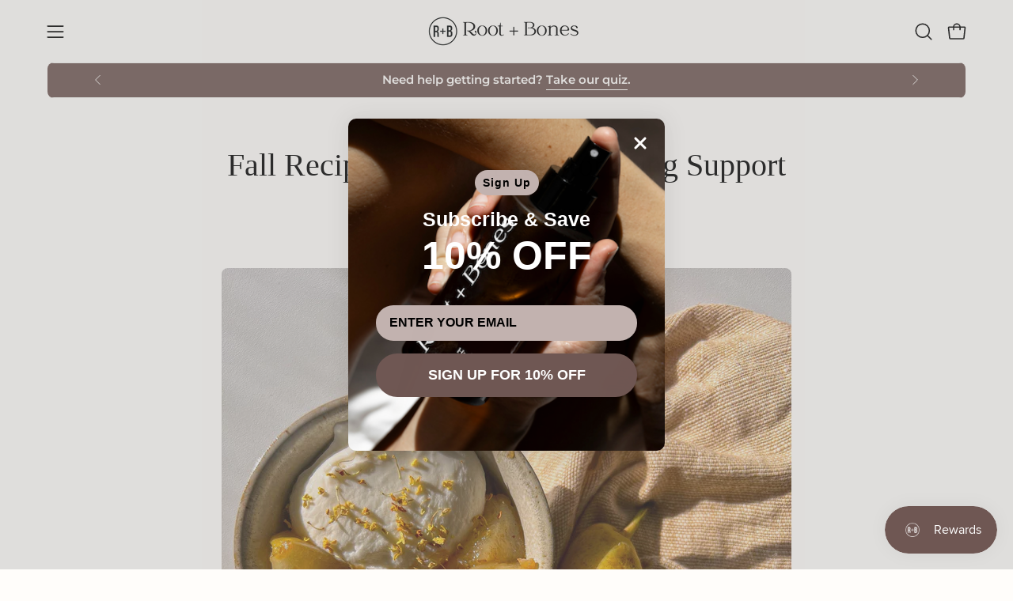

--- FILE ---
content_type: text/html; charset=utf-8
request_url: https://www.rootandbones.com/blogs/news/fall-recipe-stewed-pears-for-lung-support-1
body_size: 49795
content:
<!doctype html>
<html class="no-js no-touch page-loading" lang="en">
<head><script defer src="https://cdn.skio.com/scripts/shopify/head/shopify.ba9807f79b5cdb6483d5.js"></script><meta charset="utf-8">
<meta http-equiv="X-UA-Compatible" content="IE=edge">
<meta name="viewport" content="width=device-width, height=device-height, initial-scale=1.0, minimum-scale=1.0">
<link rel="canonical" href="https://www.rootandbones.com/blogs/news/fall-recipe-stewed-pears-for-lung-support-1"><link rel="preconnect" href="https://fonts.shopifycdn.com" crossorigin><link rel="preload" as="font" href="//www.rootandbones.com/cdn/fonts/montserrat/montserrat_n4.81949fa0ac9fd2021e16436151e8eaa539321637.woff2" type="font/woff2" crossorigin><link rel="preload" as="image" href="//www.rootandbones.com/cdn/shop/t/38/assets/loading.svg?v=91665432863842511931759503812"><style data-shopify>
  .no-js.page-loading .loading-overlay,
  html:not(.page-loading) .loading-overlay { opacity: 0; visibility: hidden; pointer-events: none; animation: fadeOut 1s ease; transition: visibility 0s linear 1s; }

  .loading-overlay { position: fixed; top: 0; left: 0; z-index: 99999; width: 100vw; height: 100vh; display: flex; align-items: center; justify-content: center; background: var(--overlay-bg, var(--COLOR-BLACK-WHITE)); }</style><style data-shopify>.loader__image__holder { position: absolute; top: 0; left: 0; width: 100%; height: 100%; font-size: 0; display: none; align-items: center; justify-content: center; animation: pulse-loading 2s infinite ease-in-out; }
    .loader__image__holder:has(.loader__image--fallback) { animation: none; }
    .loading-image .loader__image__holder { display: flex; }
    .loader__image { max-width: 60px; height: auto; object-fit: contain; }
    .loading-image .loader__image--fallback { width: 150px; height: 150px; max-width: 150px; mask: var(--loading-svg) center center/contain no-repeat; background: var(--overlay-bg-svg, var(--COLOR-WHITE-BLACK)); }</style><script>
    const loadingAppearance = "once";
    const loaded = sessionStorage.getItem('loaded');

    if (loadingAppearance === 'once') {
      if (loaded === null) {
        sessionStorage.setItem('loaded', true);
        document.documentElement.classList.add('loading-image');
      }
    } else {
      document.documentElement.classList.add('loading-image');
    }
  </script>
<title>Fall Recipe: Stewed Pears for Lung Support
  
  
   &ndash; Root + Bones</title><meta name="description" content="As we progress through the Autumn season, associated with the Lung meridian in TCM, it’s important to cultivate internal balance to the cold, dry, and windy conditions present externally. Common ailments of this season – like chapped lips, eczema, dry cough, and dry skin – can be mitigated by consuming foods and herbs ">

<meta property="og:site_name" content="Root + Bones">
<meta property="og:url" content="https://www.rootandbones.com/blogs/news/fall-recipe-stewed-pears-for-lung-support-1">
<meta property="og:title" content="Fall Recipe: Stewed Pears for Lung Support">
<meta property="og:type" content="article">
<meta property="og:description" content="As we progress through the Autumn season, associated with the Lung meridian in TCM, it’s important to cultivate internal balance to the cold, dry, and windy conditions present externally. Common ailments of this season – like chapped lips, eczema, dry cough, and dry skin – can be mitigated by consuming foods and herbs "><meta property="og:image" content="http://www.rootandbones.com/cdn/shop/articles/fall-recipe-stewed-pears-for-lung-support-root-bones.jpg?v=1716587774">
  <meta property="og:image:secure_url" content="https://www.rootandbones.com/cdn/shop/articles/fall-recipe-stewed-pears-for-lung-support-root-bones.jpg?v=1716587774">
  <meta property="og:image:width" content="3024">
  <meta property="og:image:height" content="4032"><meta name="twitter:card" content="summary_large_image">
<meta name="twitter:title" content="Fall Recipe: Stewed Pears for Lung Support">
<meta name="twitter:description" content="As we progress through the Autumn season, associated with the Lung meridian in TCM, it’s important to cultivate internal balance to the cold, dry, and windy conditions present externally. Common ailments of this season – like chapped lips, eczema, dry cough, and dry skin – can be mitigated by consuming foods and herbs "><style data-shopify>
    @font-face {
  font-family: Montserrat;
  font-weight: 400;
  font-style: normal;
  font-display: swap;
  src: url("//www.rootandbones.com/cdn/fonts/montserrat/montserrat_n4.81949fa0ac9fd2021e16436151e8eaa539321637.woff2") format("woff2"),
       url("//www.rootandbones.com/cdn/fonts/montserrat/montserrat_n4.a6c632ca7b62da89c3594789ba828388aac693fe.woff") format("woff");
}

    @font-face {
  font-family: Montserrat;
  font-weight: 600;
  font-style: normal;
  font-display: swap;
  src: url("//www.rootandbones.com/cdn/fonts/montserrat/montserrat_n6.1326b3e84230700ef15b3a29fb520639977513e0.woff2") format("woff2"),
       url("//www.rootandbones.com/cdn/fonts/montserrat/montserrat_n6.652f051080eb14192330daceed8cd53dfdc5ead9.woff") format("woff");
}

    @font-face {
  font-family: Pacifico;
  font-weight: 400;
  font-style: normal;
  font-display: swap;
  src: url("//www.rootandbones.com/cdn/fonts/pacifico/pacifico_n4.70d15be9aa2255257fe626d87fbc1ed38436b047.woff2") format("woff2"),
       url("//www.rootandbones.com/cdn/fonts/pacifico/pacifico_n4.a3007cff6385e4e75c208a720cd121ff3558d293.woff") format("woff");
}


    

    

    

    
      @font-face {
  font-family: Montserrat;
  font-weight: 100;
  font-style: normal;
  font-display: swap;
  src: url("//www.rootandbones.com/cdn/fonts/montserrat/montserrat_n1.2f0714cbd41857ba00d5d4fafdce92c40aadb8e6.woff2") format("woff2"),
       url("//www.rootandbones.com/cdn/fonts/montserrat/montserrat_n1.7bec1bf4c4d0f77c37dc95cf9616413eceba9082.woff") format("woff");
}

    

    
      @font-face {
  font-family: Montserrat;
  font-weight: 500;
  font-style: normal;
  font-display: swap;
  src: url("//www.rootandbones.com/cdn/fonts/montserrat/montserrat_n5.07ef3781d9c78c8b93c98419da7ad4fbeebb6635.woff2") format("woff2"),
       url("//www.rootandbones.com/cdn/fonts/montserrat/montserrat_n5.adf9b4bd8b0e4f55a0b203cdd84512667e0d5e4d.woff") format("woff");
}

    

    
      @font-face {
  font-family: Montserrat;
  font-weight: 400;
  font-style: italic;
  font-display: swap;
  src: url("//www.rootandbones.com/cdn/fonts/montserrat/montserrat_i4.5a4ea298b4789e064f62a29aafc18d41f09ae59b.woff2") format("woff2"),
       url("//www.rootandbones.com/cdn/fonts/montserrat/montserrat_i4.072b5869c5e0ed5b9d2021e4c2af132e16681ad2.woff") format("woff");
}

    

    
      @font-face {
  font-family: Montserrat;
  font-weight: 700;
  font-style: italic;
  font-display: swap;
  src: url("//www.rootandbones.com/cdn/fonts/montserrat/montserrat_i7.a0d4a463df4f146567d871890ffb3c80408e7732.woff2") format("woff2"),
       url("//www.rootandbones.com/cdn/fonts/montserrat/montserrat_i7.f6ec9f2a0681acc6f8152c40921d2a4d2e1a2c78.woff") format("woff");
}

    

    
      @font-face {
  font-family: Montserrat;
  font-weight: 700;
  font-style: normal;
  font-display: swap;
  src: url("//www.rootandbones.com/cdn/fonts/montserrat/montserrat_n7.3c434e22befd5c18a6b4afadb1e3d77c128c7939.woff2") format("woff2"),
       url("//www.rootandbones.com/cdn/fonts/montserrat/montserrat_n7.5d9fa6e2cae713c8fb539a9876489d86207fe957.woff") format("woff");
}

    
:root {--COLOR-PRIMARY-OPPOSITE: #ffffff;
      --COLOR-PRIMARY-LIGHTEN-DARKEN-ALPHA-20: rgba(140, 110, 105, 0.2);
      --COLOR-PRIMARY-LIGHTEN-DARKEN-ALPHA-30: rgba(140, 110, 105, 0.3);

      --PRIMARY-BUTTONS-COLOR-BG: #6f5753;
      --PRIMARY-BUTTONS-COLOR-TEXT: #ffffff;
      --PRIMARY-BUTTONS-COLOR-TEXT-ALPHA-10: rgba(255, 255, 255, 0.1);
      --PRIMARY-BUTTONS-COLOR-BORDER: #6f5753;
      --PRIMARY-BUTTONS-COLOR-HOVER: rgba(255, 255, 255, 0.2);

      --PRIMARY-BUTTONS-COLOR-LIGHTEN-DARKEN: #8c6e69;

      --PRIMARY-BUTTONS-COLOR-ALPHA-05: rgba(111, 87, 83, 0.05);
      --PRIMARY-BUTTONS-COLOR-ALPHA-10: rgba(111, 87, 83, 0.1);
      --PRIMARY-BUTTONS-COLOR-ALPHA-50: rgba(111, 87, 83, 0.5);--COLOR-SECONDARY-OPPOSITE: #000000;
      --COLOR-SECONDARY-OPPOSITE-ALPHA-20: rgba(0, 0, 0, 0.2);
      --COLOR-SECONDARY-LIGHTEN-DARKEN-ALPHA-20: rgba(219, 217, 207, 0.2);
      --COLOR-SECONDARY-LIGHTEN-DARKEN-ALPHA-30: rgba(219, 217, 207, 0.3);

      --SECONDARY-BUTTONS-COLOR-BG: #f1f0ec;
      --SECONDARY-BUTTONS-COLOR-TEXT: #000000;
      --SECONDARY-BUTTONS-COLOR-TEXT-ALPHA-10: rgba(0, 0, 0, 0.1);
      --SECONDARY-BUTTONS-COLOR-BORDER: #f1f0ec;

      --SECONDARY-BUTTONS-COLOR-ALPHA-05: rgba(241, 240, 236, 0.05);
      --SECONDARY-BUTTONS-COLOR-ALPHA-10: rgba(241, 240, 236, 0.1);
      --SECONDARY-BUTTONS-COLOR-ALPHA-50: rgba(241, 240, 236, 0.5);--OUTLINE-BUTTONS-PRIMARY-BG: transparent;
      --OUTLINE-BUTTONS-PRIMARY-TEXT: #6f5753;
      --OUTLINE-BUTTONS-PRIMARY-TEXT-ALPHA-10: rgba(111, 87, 83, 0.1);
      --OUTLINE-BUTTONS-PRIMARY-BORDER: #6f5753;
      --OUTLINE-BUTTONS-PRIMARY-BG-HOVER: rgba(140, 110, 105, 0.2);

      --OUTLINE-BUTTONS-SECONDARY-BG: transparent;
      --OUTLINE-BUTTONS-SECONDARY-TEXT: #f1f0ec;
      --OUTLINE-BUTTONS-SECONDARY-TEXT-ALPHA-10: rgba(241, 240, 236, 0.1);
      --OUTLINE-BUTTONS-SECONDARY-BORDER: #f1f0ec;
      --OUTLINE-BUTTONS-SECONDARY-BG-HOVER: rgba(219, 217, 207, 0.2);

      --OUTLINE-BUTTONS-WHITE-BG: transparent;
      --OUTLINE-BUTTONS-WHITE-TEXT: #ffffff;
      --OUTLINE-BUTTONS-WHITE-TEXT-ALPHA-10: rgba(255, 255, 255, 0.1);
      --OUTLINE-BUTTONS-WHITE-BORDER: #ffffff;

      --OUTLINE-BUTTONS-BLACK-BG: transparent;
      --OUTLINE-BUTTONS-BLACK-TEXT: #000000;
      --OUTLINE-BUTTONS-BLACK-TEXT-ALPHA-10: rgba(0, 0, 0, 0.1);
      --OUTLINE-BUTTONS-BLACK-BORDER: #000000;--OUTLINE-SOLID-BUTTONS-PRIMARY-BG: #6f5753;
      --OUTLINE-SOLID-BUTTONS-PRIMARY-TEXT: #ffffff;
      --OUTLINE-SOLID-BUTTONS-PRIMARY-TEXT-ALPHA-10: rgba(255, 255, 255, 0.1);
      --OUTLINE-SOLID-BUTTONS-PRIMARY-BORDER: #ffffff;
      --OUTLINE-SOLID-BUTTONS-PRIMARY-BG-HOVER: rgba(255, 255, 255, 0.2);

      --OUTLINE-SOLID-BUTTONS-SECONDARY-BG: #f1f0ec;
      --OUTLINE-SOLID-BUTTONS-SECONDARY-TEXT: #000000;
      --OUTLINE-SOLID-BUTTONS-SECONDARY-TEXT-ALPHA-10: rgba(0, 0, 0, 0.1);
      --OUTLINE-SOLID-BUTTONS-SECONDARY-BORDER: #000000;
      --OUTLINE-SOLID-BUTTONS-SECONDARY-BG-HOVER: rgba(0, 0, 0, 0.2);

      --OUTLINE-SOLID-BUTTONS-WHITE-BG: #ffffff;
      --OUTLINE-SOLID-BUTTONS-WHITE-TEXT: #000000;
      --OUTLINE-SOLID-BUTTONS-WHITE-TEXT-ALPHA-10: rgba(0, 0, 0, 0.1);
      --OUTLINE-SOLID-BUTTONS-WHITE-BORDER: #000000;

      --OUTLINE-SOLID-BUTTONS-BLACK-BG: #000000;
      --OUTLINE-SOLID-BUTTONS-BLACK-TEXT: #ffffff;
      --OUTLINE-SOLID-BUTTONS-BLACK-TEXT-ALPHA-10: rgba(255, 255, 255, 0.1);
      --OUTLINE-SOLID-BUTTONS-BLACK-BORDER: #ffffff;--COLOR-HEADING: #000000;
      --COLOR-TEXT: #000000;
      --COLOR-TEXT-DARKEN: #000000;
      --COLOR-TEXT-LIGHTEN: #333333;
      --COLOR-TEXT-ALPHA-5: rgba(0, 0, 0, 0.05);
      --COLOR-TEXT-ALPHA-8: rgba(0, 0, 0, 0.08);
      --COLOR-TEXT-ALPHA-10: rgba(0, 0, 0, 0.1);
      --COLOR-TEXT-ALPHA-15: rgba(0, 0, 0, 0.15);
      --COLOR-TEXT-ALPHA-20: rgba(0, 0, 0, 0.2);
      --COLOR-TEXT-ALPHA-25: rgba(0, 0, 0, 0.25);
      --COLOR-TEXT-ALPHA-50: rgba(0, 0, 0, 0.5);
      --COLOR-TEXT-ALPHA-60: rgba(0, 0, 0, 0.6);
      --COLOR-TEXT-ALPHA-85: rgba(0, 0, 0, 0.85);

      --COLOR-BG: #fffdfa;
      --COLOR-BG-ALPHA-25: rgba(255, 253, 250, 0.25);
      --COLOR-BG-ALPHA-35: rgba(255, 253, 250, 0.35);
      --COLOR-BG-ALPHA-60: rgba(255, 253, 250, 0.6);
      --COLOR-BG-ALPHA-65: rgba(255, 253, 250, 0.65);
      --COLOR-BG-ALPHA-85: rgba(255, 253, 250, 0.85);
      --COLOR-BG-DARKEN: #ffe9c7;
      --COLOR-BG-LIGHTEN-DARKEN: #ffe9c7;
      --COLOR-BG-LIGHTEN-DARKEN-SHIMMER-BG: #fff9f0;
      --COLOR-BG-LIGHTEN-DARKEN-SHIMMER-EFFECT: #fff5e6;
      --COLOR-BG-LIGHTEN-DARKEN-SHIMMER-ENHANCEMENT: #000000;
      --COLOR-BG-LIGHTEN-DARKEN-FOREGROUND: #fff7eb;
      --COLOR-BG-LIGHTEN-DARKEN-HIGHLIGHT: #f1f0ec;
      --COLOR-BG-LIGHTEN-DARKEN-SEARCH-LOADER: #ffd494;
      --COLOR-BG-LIGHTEN-DARKEN-SEARCH-LOADER-LINE: #ffe9c7;
      --COLOR-BG-LIGHTEN-DARKEN-2: #ffd594;
      --COLOR-BG-LIGHTEN-DARKEN-3: #ffcb7a;
      --COLOR-BG-LIGHTEN-DARKEN-4: #ffc161;
      --COLOR-BG-LIGHTEN-DARKEN-5: #ffb747;
      --COLOR-BG-LIGHTEN-DARKEN-6: #ffad2e;
      --COLOR-BG-LIGHTEN-DARKEN-CONTRAST: #ffc061;
      --COLOR-BG-LIGHTEN-DARKEN-CONTRAST-2: #ffb648;
      --COLOR-BG-LIGHTEN-DARKEN-CONTRAST-3: #ffab2e;
      --COLOR-BG-LIGHTEN-DARKEN-CONTRAST-4: #ffa115;
      --COLOR-BG-LIGHTEN-DARKEN-CONTRAST-5: #fa9600;
      --COLOR-BG-LIGHTEN-DARKEN-CONTRAST-6: #e18700;

      --COLOR-BG-SECONDARY: #f1f0ec;
      --COLOR-BG-SECONDARY-LIGHTEN-DARKEN: #dbd9cf;
      --COLOR-BG-SECONDARY-LIGHTEN-DARKEN-CONTRAST: #80795e;

      --COLOR-INPUT-BG: #fffdfa;

      --COLOR-ACCENT: #4f6a46;
      --COLOR-ACCENT-TEXT: #fff;
      --COLOR-ACCENT-MIX-ALPHA: rgba(40, 53, 35, 0.1);

      --COLOR-BORDER: #707070;
      --COLOR-BORDER-ALPHA-15: rgba(112, 112, 112, 0.15);
      --COLOR-BORDER-ALPHA-30: rgba(112, 112, 112, 0.3);
      --COLOR-BORDER-ALPHA-50: rgba(112, 112, 112, 0.5);
      --COLOR-BORDER-ALPHA-65: rgba(112, 112, 112, 0.65);
      --COLOR-BORDER-LIGHTEN-DARKEN: #bdbdbd;
      --COLOR-BORDER-HAIRLINE: #fff7eb;

      --COLOR-SALE-BG: #4f6a46;
      --COLOR-SALE-TEXT: #ffffff;
      --COLOR-CUSTOM-BG: #debcb6;
      --COLOR-CUSTOM-TEXT: #000000;
      --COLOR-SOLD-BG: #f1f0ec;
      --COLOR-SOLD-TEXT: #000000;
      --COLOR-SAVING-BG: #4f6a46;
      --COLOR-SAVING-TEXT: #ffffff;

      --COLOR-WHITE-BLACK: #fff;
      --COLOR-BLACK-WHITE: #000;
      --COLOR-BLACK-WHITE-ALPHA-25: rgba(0, 0, 0, 0.25);
      --COLOR-BLACK-WHITE-ALPHA-34: rgba(0, 0, 0, 0.34);
      --COLOR-BG-OVERLAY: rgba(255, 255, 255, 0.5);--COLOR-DISABLED-GREY: rgba(0, 0, 0, 0.05);
      --COLOR-DISABLED-GREY-DARKEN: rgba(0, 0, 0, 0.45);
      --COLOR-ERROR: #D02E2E;
      --COLOR-ERROR-BG: #f3cbcb;
      --COLOR-SUCCESS: #56AD6A;
      --COLOR-SUCCESS-BG: #ECFEF0;
      --COLOR-WARN: #ECBD5E;
      --COLOR-TRANSPARENT: rgba(255, 255, 255, 0);

      --COLOR-WHITE: #ffffff;
      --COLOR-WHITE-DARKEN: #f2f2f2;
      --COLOR-WHITE-ALPHA-10: rgba(255, 255, 255, 0.1);
      --COLOR-WHITE-ALPHA-20: rgba(255, 255, 255, 0.2);
      --COLOR-WHITE-ALPHA-25: rgba(255, 255, 255, 0.25);
      --COLOR-WHITE-ALPHA-50: rgba(255, 255, 255, 0.5);
      --COLOR-WHITE-ALPHA-60: rgba(255, 255, 255, 0.6);
      --COLOR-BLACK: #000000;
      --COLOR-BLACK-LIGHTEN: #1a1a1a;
      --COLOR-BLACK-ALPHA-05: rgba(0, 0, 0, 0.05);
      --COLOR-BLACK-ALPHA-10: rgba(0, 0, 0, 0.1);
      --COLOR-BLACK-ALPHA-20: rgba(0, 0, 0, 0.2);
      --COLOR-BLACK-ALPHA-25: rgba(0, 0, 0, 0.25);
      --COLOR-BLACK-ALPHA-50: rgba(0, 0, 0, 0.5);
      --COLOR-BLACK-ALPHA-60: rgba(0, 0, 0, 0.6);--FONT-STACK-BODY: Montserrat, sans-serif;
      --FONT-STYLE-BODY: normal;
      --FONT-STYLE-BODY-ITALIC: italic;
      --FONT-ADJUST-BODY: 1.0;

      --FONT-WEIGHT-BODY: 400;
      --FONT-WEIGHT-BODY-LIGHT: 100;
      --FONT-WEIGHT-BODY-MEDIUM: 700;
      --FONT-WEIGHT-BODY-BOLD: 500;

      --FONT-STACK-HEADING: "New York", Iowan Old Style, Apple Garamond, Baskerville, Times New Roman, Droid Serif, Times, Source Serif Pro, serif, Apple Color Emoji, Segoe UI Emoji, Segoe UI Symbol;
      --FONT-STYLE-HEADING: normal;
      --FONT-STYLE-HEADING-ITALIC: italic;
      --FONT-ADJUST-HEADING: 1.0;

      --FONT-WEIGHT-HEADING: 400;
      --FONT-WEIGHT-HEADING-LIGHT: 300;
      --FONT-WEIGHT-HEADING-MEDIUM: 500;
      --FONT-WEIGHT-HEADING-BOLD: 600;

      --FONT-STACK-NAV: Montserrat, sans-serif;
      --FONT-STYLE-NAV: normal;
      --FONT-STYLE-NAV-ITALIC: italic;
      --FONT-ADJUST-NAV: 0.8;
      --FONT-ADJUST-NAV-TOP-LEVEL: 0.8;

      --FONT-WEIGHT-NAV: 400;
      --FONT-WEIGHT-NAV-LIGHT: 100;
      --FONT-WEIGHT-NAV-MEDIUM: 700;
      --FONT-WEIGHT-NAV-BOLD: 500;

      --FONT-ADJUST-PRODUCT-GRID: 1.1;
      --FONT-ADJUST-PRODUCT-GRID-HEADING: 1.3;

      --FONT-ADJUST-BADGES: 1.0;

      --FONT-STACK-BUTTON: Montserrat, sans-serif;
      --FONT-STYLE-BUTTON: normal;
      --FONT-STYLE-BUTTON-ITALIC: italic;
      --FONT-ADJUST-SMALL-BUTTON: 0.9;
      --FONT-ADJUST-MEDIUM-BUTTON: 0.9;
      --FONT-ADJUST-LARGE-BUTTON: 0.9;

      --FONT-WEIGHT-BUTTON: 500;
      --FONT-WEIGHT-BUTTON-MEDIUM: 700;
      --FONT-WEIGHT-BUTTON-BOLD: 500;

      --FONT-STACK-SUBHEADING: Montserrat, sans-serif;
      --FONT-STYLE-SUBHEADING: normal;
      --FONT-ADJUST-SUBHEADING: 1.0;

      --FONT-WEIGHT-SUBHEADING: 600;
      --FONT-WEIGHT-SUBHEADING-BOLD: 700;

      --FONT-STACK-LABEL: Montserrat, sans-serif;
      --FONT-STYLE-LABEL: normal;
      --FONT-ADJUST-LABEL: 0.65;

      --FONT-STACK-HIGHLIGHT: Pacifico, cursive;
      --FONT-STYLE-HIGHLIGHT: normal;
      --FONT-WEIGHT-HIGHLIGHT: 400;

      --FONT-WEIGHT-LABEL: 500;

      --LETTER-SPACING-NAV: 0.025em;
      --LETTER-SPACING-HEADING: 0.0em;
      --LETTER-SPACING-SUBHEADING: 0.025em;
      --LETTER-SPACING-BUTTON: 0.125em;
      --LETTER-SPACING-LABEL: 0.05em;

      --BUTTON-TEXT-CAPS: uppercase;
      --HEADING-TEXT-CAPS: none;
      --SUBHEADING-TEXT-CAPS: uppercase;
      --LABEL-TEXT-CAPS: uppercase;--FONT-SIZE-INPUT: 1.0rem;--RADIUS: 30px;
      --RADIUS-SMALL: 22px;
      --RADIUS-TINY: 14px;
      --RADIUS-CHECKBOX: 4px;
      --RADIUS-TEXTAREA: 8px;--RADIUS-BADGE: 4px;--PRODUCT-MEDIA-PADDING-TOP: 130.0%;--BORDER-WIDTH: 1px;--STROKE-WIDTH: 12px;--SITE-WIDTH: 1440px;
      --SITE-WIDTH-NARROW: 840px;

      
      --SMALL-BUTTON-WIDTH: 50px;
      --MEDIUM-BUTTON-WIDTH: 150px;
      --LARGE-BUTTON-WIDTH: 200px;
      --SMALL-BUTTON-HEIGHT: 20px;
      --MEDIUM-BUTTON-HEIGHT: 20px;
      --LARGE-BUTTON-HEIGHT: 20px;--COLOR-UPSELLS-BG: #ffffff;
      --COLOR-UPSELLS-TEXT: #000000;
      --COLOR-UPSELLS-TEXT-LIGHTEN: #333333;
      --COLOR-UPSELLS-DISABLED-GREY-DARKEN: rgba(0, 0, 0, 0.45);
      --UPSELLS-HEIGHT: 155px;
      --UPSELLS-IMAGE-WIDTH: 20%;--ICON-ARROW-RIGHT: url( "//www.rootandbones.com/cdn/shop/t/38/assets/icon-chevron-right.svg?v=115618353204357621731759503812" );--loading-svg: url( "//www.rootandbones.com/cdn/shop/t/38/assets/loading.svg?v=91665432863842511931759503812" );
      --icon-check: url( "//www.rootandbones.com/cdn/shop/t/38/assets/icon-check.svg?v=175316081881880408121759503812" );
      --icon-check-swatch: url( "//www.rootandbones.com/cdn/shop/t/38/assets/icon-check-swatch.svg?v=131897745589030387781759503812" );
      --icon-zoom-in: url( "//www.rootandbones.com/cdn/shop/t/38/assets/icon-zoom-in.svg?v=157433013461716915331759503812" );
      --icon-zoom-out: url( "//www.rootandbones.com/cdn/shop/t/38/assets/icon-zoom-out.svg?v=164909107869959372931759503812" );--collection-sticky-bar-height: 0px;
      --collection-image-padding-top: 60%;

      --drawer-width: 400px;
      --drawer-transition: transform 0.4s cubic-bezier(0.46, 0.01, 0.32, 1);--gutter: 60px;
      --gutter-mobile: 20px;
      --grid-gutter: 20px;
      --grid-gutter-mobile: 35px;--inner: 20px;
      --inner-tablet: 18px;
      --inner-mobile: 16px;--grid: repeat(3, minmax(0, 1fr));
      --grid-tablet: repeat(3, minmax(0, 1fr));
      --grid-mobile: repeat(2, minmax(0, 1fr));
      --megamenu-grid: repeat(4, minmax(0, 1fr));
      --grid-row: 1 / span 3;--scrollbar-width: 0px;--overlay: #000;
      --overlay-opacity: 1;--swatch-width: 38px;
      --swatch-height: 26px;
      --swatch-size: 32px;
      --swatch-size-mobile: 30px;

      
      --move-offset: 20px;

      
      --autoplay-speed: 2200ms;
    }

    
.cart__item__image:after,
    .product__media__container:after,
    .products-list__item__image:after,
    .products-list__item__image-bg:after,
    .blog-item__product__image:after {
      content: '';
      position: absolute;
      z-index: 1;
      inset: 0;
      background: rgba(0, 0, 0, .03);
      pointer-events: none;
    }.product-upsell__image:after,
    .popup-quick-view__nav-media:after,
    .product-gallery__media--image:after,
    .product-gallery__media--onboarding:after,
    .product-single__thumbnail-link:after {
      content: '';
      position: absolute;
      z-index: 1;
      inset: 0;
      background: rgba(0, 0, 0, .03);
      pointer-events: none;
    }</style><link href="//www.rootandbones.com/cdn/shop/t/38/assets/theme.css?v=73529455797590230031759503812" rel="stylesheet" type="text/css" media="all" /><script
  type="text/javascript"
>
    if (window.MSInputMethodContext && document.documentMode) {
      var scripts = document.getElementsByTagName('script')[0];
      var polyfill = document.createElement("script");
      polyfill.defer = true;
      polyfill.src = "//www.rootandbones.com/cdn/shop/t/38/assets/ie11.js?v=164037955086922138091759503812";

      scripts.parentNode.insertBefore(polyfill, scripts);

      document.documentElement.classList.add('ie11');
    } else {
      document.documentElement.className = document.documentElement.className.replace('no-js', 'js');
    }

    let root = '/';
    if (root[root.length - 1] !== '/') {
      root = `${root}/`;
    }

    window.theme = {
      routes: {
        root: root,
        cart_url: "\/cart",
        cart_add_url: "\/cart\/add",
        cart_change_url: "\/cart\/change",
        shop_url: "https:\/\/www.rootandbones.com",
        searchUrl: '/search',
        predictiveSearchUrl: '/search/suggest',
        product_recommendations_url: "\/recommendations\/products"
      },
      assets: {
        photoswipe: '//www.rootandbones.com/cdn/shop/t/38/assets/photoswipe.js?v=162613001030112971491759503812',
        smoothscroll: '//www.rootandbones.com/cdn/shop/t/38/assets/smoothscroll.js?v=37906625415260927261759503812',
        no_image: "//www.rootandbones.com/cdn/shopifycloud/storefront/assets/no-image-2048-a2addb12_1024x.gif",
        swatches: '//www.rootandbones.com/cdn/shop/t/38/assets/swatches.json?v=108341084980828767351759503812',
        base: "//www.rootandbones.com/cdn/shop/t/38/assets/"
      },
      strings: {
        add_to_cart: "Add to Cart",
        cart_acceptance_error: "You must accept our terms and conditions.",
        cart_empty: "Your cart is currently empty.",
        cart_price: "Price",
        cart_quantity: "Quantity",
        cart_items_one: "{{ count }} item",
        cart_items_many: "{{ count }} items",
        cart_title: "Cart",
        cart_total: "Total",
        continue_shopping: "Continue Shopping",
        free: "Free",
        limit_error: "Sorry, looks like we don\u0026#39;t have enough of this product.",
        preorder: "Pre-Order",
        remove: "Remove",
        sale_badge_text: "Sale",
        saving_badge: "Save {{ discount }}",
        saving_up_to_badge: "Save up to {{ discount }}",
        sold_out: "Sold Out",
        subscription: "Subscription",
        unavailable: "Unavailable",
        unit_price_label: "Unit price",
        unit_price_separator: "per",
        zero_qty_error: "Quantity must be greater than 0.",
        delete_confirm: "Are you sure you wish to delete this address?",
        newsletter_product_availability: "Notify Me When It’s Available"
      },
      icons: {
        close: '<svg aria-hidden="true" focusable="false" role="presentation" class="icon icon-close" viewBox="0 0 192 192"><path d="M150 42 42 150M150 150 42 42" stroke="currentColor" stroke-linecap="round" stroke-linejoin="round"/></svg>'
      },
      settings: {
        animationsEnabled: true,
        cartType: "drawer",
        enableAcceptTerms: false,
        enableInfinityScroll: false,
        enablePaymentButton: true,
        gridImageSize: "cover",
        gridImageAspectRatio: 1.3,
        mobileMenuBehaviour: "link",
        productGridHover: "none",
        savingBadgeType: "percentage",
        showSaleBadge: true,
        showSoldBadge: true,
        showSavingBadge: true,
        quickBuy: "quick_buy",
        suggestArticles: false,
        suggestCollections: true,
        suggestProducts: true,
        suggestPages: false,
        suggestionsResultsLimit: 10,
        currency_code_enable: false,
        hideInventoryCount: true,
        colorSwatchesType: "theme",
        atcButtonShowPrice: true,
        buynowButtonColor: "btn--primary",
        buynowButtonStyle: "btn--solid-border",
        buynowButtonSize: "btn--medium",
        mobileMenuType: "new",
      },
      sizes: {
        mobile: 480,
        small: 768,
        large: 1024,
        widescreen: 1440
      },
      moneyFormat: "${{amount}}",
      moneyWithCurrencyFormat: "${{amount}} USD",
      subtotal: 0,
      current_iso_code: "USD",
      info: {
        name: 'Palo Alto'
      },
      version: '6.2.0'
    };
    window.PaloAlto = window.PaloAlto || {};
    window.slate = window.slate || {};
    window.isHeaderTransparent = false;
    window.stickyHeaderHeight = 60;
    window.lastWindowWidth = window.innerWidth || document.documentElement.clientWidth;
</script><script src="//www.rootandbones.com/cdn/shop/t/38/assets/vendor.js?v=164905933048751944601759503812" defer="defer"></script>
<script src="//www.rootandbones.com/cdn/shop/t/38/assets/theme.js?v=34326308044882033111759503812" defer="defer"></script>
<script>
let smileTarget;

const waitForSmile = setInterval(() => {
  const smileUiWrapper = document.querySelector('#smile-ui-lite-container');
  const smileWrapper = document.querySelector('#smile-ui-container');
  
  smileTarget = smileUiWrapper || smileWrapper;
  if (!smileTarget) return; 
  clearInterval(waitForSmile);

  document.addEventListener('theme:cart:open', () => {
    smileTarget.style.display = 'none';
  });

  document.addEventListener('theme:popup:open', () => {
    smileTarget.style.display = 'none';
  });

  document.addEventListener('theme:cart:close', () => {
    smileTarget.style.display = '';
  });
}, 100);
</script><script>window.performance && window.performance.mark && window.performance.mark('shopify.content_for_header.start');</script><meta name="google-site-verification" content="N7jgghuRawAG5r8oN32M8nGsrqUR1pfXlsFpMgSDJr8">
<meta id="shopify-digital-wallet" name="shopify-digital-wallet" content="/62520983796/digital_wallets/dialog">
<meta name="shopify-checkout-api-token" content="e291649ced9adeb3e0cfcc103f69c104">
<meta id="in-context-paypal-metadata" data-shop-id="62520983796" data-venmo-supported="false" data-environment="production" data-locale="en_US" data-paypal-v4="true" data-currency="USD">
<link rel="alternate" type="application/atom+xml" title="Feed" href="/blogs/news.atom" />
<script async="async" src="/checkouts/internal/preloads.js?locale=en-US"></script>
<link rel="preconnect" href="https://shop.app" crossorigin="anonymous">
<script async="async" src="https://shop.app/checkouts/internal/preloads.js?locale=en-US&shop_id=62520983796" crossorigin="anonymous"></script>
<script id="apple-pay-shop-capabilities" type="application/json">{"shopId":62520983796,"countryCode":"US","currencyCode":"USD","merchantCapabilities":["supports3DS"],"merchantId":"gid:\/\/shopify\/Shop\/62520983796","merchantName":"Root + Bones","requiredBillingContactFields":["postalAddress","email","phone"],"requiredShippingContactFields":["postalAddress","email","phone"],"shippingType":"shipping","supportedNetworks":["visa","masterCard","amex","discover","elo","jcb"],"total":{"type":"pending","label":"Root + Bones","amount":"1.00"},"shopifyPaymentsEnabled":true,"supportsSubscriptions":true}</script>
<script id="shopify-features" type="application/json">{"accessToken":"e291649ced9adeb3e0cfcc103f69c104","betas":["rich-media-storefront-analytics"],"domain":"www.rootandbones.com","predictiveSearch":true,"shopId":62520983796,"locale":"en"}</script>
<script>var Shopify = Shopify || {};
Shopify.shop = "rootandbones.myshopify.com";
Shopify.locale = "en";
Shopify.currency = {"active":"USD","rate":"1.0"};
Shopify.country = "US";
Shopify.theme = {"name":"Palo Alto Main","id":154938409204,"schema_name":"Palo Alto","schema_version":"6.2.0","theme_store_id":777,"role":"main"};
Shopify.theme.handle = "null";
Shopify.theme.style = {"id":null,"handle":null};
Shopify.cdnHost = "www.rootandbones.com/cdn";
Shopify.routes = Shopify.routes || {};
Shopify.routes.root = "/";</script>
<script type="module">!function(o){(o.Shopify=o.Shopify||{}).modules=!0}(window);</script>
<script>!function(o){function n(){var o=[];function n(){o.push(Array.prototype.slice.apply(arguments))}return n.q=o,n}var t=o.Shopify=o.Shopify||{};t.loadFeatures=n(),t.autoloadFeatures=n()}(window);</script>
<script>
  window.ShopifyPay = window.ShopifyPay || {};
  window.ShopifyPay.apiHost = "shop.app\/pay";
  window.ShopifyPay.redirectState = null;
</script>
<script id="shop-js-analytics" type="application/json">{"pageType":"article"}</script>
<script defer="defer" async type="module" src="//www.rootandbones.com/cdn/shopifycloud/shop-js/modules/v2/client.init-shop-cart-sync_BT-GjEfc.en.esm.js"></script>
<script defer="defer" async type="module" src="//www.rootandbones.com/cdn/shopifycloud/shop-js/modules/v2/chunk.common_D58fp_Oc.esm.js"></script>
<script defer="defer" async type="module" src="//www.rootandbones.com/cdn/shopifycloud/shop-js/modules/v2/chunk.modal_xMitdFEc.esm.js"></script>
<script type="module">
  await import("//www.rootandbones.com/cdn/shopifycloud/shop-js/modules/v2/client.init-shop-cart-sync_BT-GjEfc.en.esm.js");
await import("//www.rootandbones.com/cdn/shopifycloud/shop-js/modules/v2/chunk.common_D58fp_Oc.esm.js");
await import("//www.rootandbones.com/cdn/shopifycloud/shop-js/modules/v2/chunk.modal_xMitdFEc.esm.js");

  window.Shopify.SignInWithShop?.initShopCartSync?.({"fedCMEnabled":true,"windoidEnabled":true});

</script>
<script>
  window.Shopify = window.Shopify || {};
  if (!window.Shopify.featureAssets) window.Shopify.featureAssets = {};
  window.Shopify.featureAssets['shop-js'] = {"shop-cart-sync":["modules/v2/client.shop-cart-sync_DZOKe7Ll.en.esm.js","modules/v2/chunk.common_D58fp_Oc.esm.js","modules/v2/chunk.modal_xMitdFEc.esm.js"],"init-fed-cm":["modules/v2/client.init-fed-cm_B6oLuCjv.en.esm.js","modules/v2/chunk.common_D58fp_Oc.esm.js","modules/v2/chunk.modal_xMitdFEc.esm.js"],"shop-cash-offers":["modules/v2/client.shop-cash-offers_D2sdYoxE.en.esm.js","modules/v2/chunk.common_D58fp_Oc.esm.js","modules/v2/chunk.modal_xMitdFEc.esm.js"],"shop-login-button":["modules/v2/client.shop-login-button_QeVjl5Y3.en.esm.js","modules/v2/chunk.common_D58fp_Oc.esm.js","modules/v2/chunk.modal_xMitdFEc.esm.js"],"pay-button":["modules/v2/client.pay-button_DXTOsIq6.en.esm.js","modules/v2/chunk.common_D58fp_Oc.esm.js","modules/v2/chunk.modal_xMitdFEc.esm.js"],"shop-button":["modules/v2/client.shop-button_DQZHx9pm.en.esm.js","modules/v2/chunk.common_D58fp_Oc.esm.js","modules/v2/chunk.modal_xMitdFEc.esm.js"],"avatar":["modules/v2/client.avatar_BTnouDA3.en.esm.js"],"init-windoid":["modules/v2/client.init-windoid_CR1B-cfM.en.esm.js","modules/v2/chunk.common_D58fp_Oc.esm.js","modules/v2/chunk.modal_xMitdFEc.esm.js"],"init-shop-for-new-customer-accounts":["modules/v2/client.init-shop-for-new-customer-accounts_C_vY_xzh.en.esm.js","modules/v2/client.shop-login-button_QeVjl5Y3.en.esm.js","modules/v2/chunk.common_D58fp_Oc.esm.js","modules/v2/chunk.modal_xMitdFEc.esm.js"],"init-shop-email-lookup-coordinator":["modules/v2/client.init-shop-email-lookup-coordinator_BI7n9ZSv.en.esm.js","modules/v2/chunk.common_D58fp_Oc.esm.js","modules/v2/chunk.modal_xMitdFEc.esm.js"],"init-shop-cart-sync":["modules/v2/client.init-shop-cart-sync_BT-GjEfc.en.esm.js","modules/v2/chunk.common_D58fp_Oc.esm.js","modules/v2/chunk.modal_xMitdFEc.esm.js"],"shop-toast-manager":["modules/v2/client.shop-toast-manager_DiYdP3xc.en.esm.js","modules/v2/chunk.common_D58fp_Oc.esm.js","modules/v2/chunk.modal_xMitdFEc.esm.js"],"init-customer-accounts":["modules/v2/client.init-customer-accounts_D9ZNqS-Q.en.esm.js","modules/v2/client.shop-login-button_QeVjl5Y3.en.esm.js","modules/v2/chunk.common_D58fp_Oc.esm.js","modules/v2/chunk.modal_xMitdFEc.esm.js"],"init-customer-accounts-sign-up":["modules/v2/client.init-customer-accounts-sign-up_iGw4briv.en.esm.js","modules/v2/client.shop-login-button_QeVjl5Y3.en.esm.js","modules/v2/chunk.common_D58fp_Oc.esm.js","modules/v2/chunk.modal_xMitdFEc.esm.js"],"shop-follow-button":["modules/v2/client.shop-follow-button_CqMgW2wH.en.esm.js","modules/v2/chunk.common_D58fp_Oc.esm.js","modules/v2/chunk.modal_xMitdFEc.esm.js"],"checkout-modal":["modules/v2/client.checkout-modal_xHeaAweL.en.esm.js","modules/v2/chunk.common_D58fp_Oc.esm.js","modules/v2/chunk.modal_xMitdFEc.esm.js"],"shop-login":["modules/v2/client.shop-login_D91U-Q7h.en.esm.js","modules/v2/chunk.common_D58fp_Oc.esm.js","modules/v2/chunk.modal_xMitdFEc.esm.js"],"lead-capture":["modules/v2/client.lead-capture_BJmE1dJe.en.esm.js","modules/v2/chunk.common_D58fp_Oc.esm.js","modules/v2/chunk.modal_xMitdFEc.esm.js"],"payment-terms":["modules/v2/client.payment-terms_Ci9AEqFq.en.esm.js","modules/v2/chunk.common_D58fp_Oc.esm.js","modules/v2/chunk.modal_xMitdFEc.esm.js"]};
</script>
<script>(function() {
  var isLoaded = false;
  function asyncLoad() {
    if (isLoaded) return;
    isLoaded = true;
    var urls = ["https:\/\/seo.apps.avada.io\/scripttag\/avada-seo-installed.js?shop=rootandbones.myshopify.com","https:\/\/cdn1.avada.io\/flying-pages\/module.js?shop=rootandbones.myshopify.com","https:\/\/admin.revenuehunt.com\/embed.js?shop=rootandbones.myshopify.com","https:\/\/api.fastbundle.co\/scripts\/src.js?shop=rootandbones.myshopify.com","https:\/\/shopify-widget.route.com\/shopify.widget.js?shop=rootandbones.myshopify.com"];
    for (var i = 0; i < urls.length; i++) {
      var s = document.createElement('script');
      s.type = 'text/javascript';
      s.async = true;
      s.src = urls[i];
      var x = document.getElementsByTagName('script')[0];
      x.parentNode.insertBefore(s, x);
    }
  };
  if(window.attachEvent) {
    window.attachEvent('onload', asyncLoad);
  } else {
    window.addEventListener('load', asyncLoad, false);
  }
})();</script>
<script id="__st">var __st={"a":62520983796,"offset":-28800,"reqid":"2f5d2e0d-de72-4800-8745-870473ce685c-1769106026","pageurl":"www.rootandbones.com\/blogs\/news\/fall-recipe-stewed-pears-for-lung-support-1","s":"articles-588802687220","u":"2de005a4811d","p":"article","rtyp":"article","rid":588802687220};</script>
<script>window.ShopifyPaypalV4VisibilityTracking = true;</script>
<script id="captcha-bootstrap">!function(){'use strict';const t='contact',e='account',n='new_comment',o=[[t,t],['blogs',n],['comments',n],[t,'customer']],c=[[e,'customer_login'],[e,'guest_login'],[e,'recover_customer_password'],[e,'create_customer']],r=t=>t.map((([t,e])=>`form[action*='/${t}']:not([data-nocaptcha='true']) input[name='form_type'][value='${e}']`)).join(','),a=t=>()=>t?[...document.querySelectorAll(t)].map((t=>t.form)):[];function s(){const t=[...o],e=r(t);return a(e)}const i='password',u='form_key',d=['recaptcha-v3-token','g-recaptcha-response','h-captcha-response',i],f=()=>{try{return window.sessionStorage}catch{return}},m='__shopify_v',_=t=>t.elements[u];function p(t,e,n=!1){try{const o=window.sessionStorage,c=JSON.parse(o.getItem(e)),{data:r}=function(t){const{data:e,action:n}=t;return t[m]||n?{data:e,action:n}:{data:t,action:n}}(c);for(const[e,n]of Object.entries(r))t.elements[e]&&(t.elements[e].value=n);n&&o.removeItem(e)}catch(o){console.error('form repopulation failed',{error:o})}}const l='form_type',E='cptcha';function T(t){t.dataset[E]=!0}const w=window,h=w.document,L='Shopify',v='ce_forms',y='captcha';let A=!1;((t,e)=>{const n=(g='f06e6c50-85a8-45c8-87d0-21a2b65856fe',I='https://cdn.shopify.com/shopifycloud/storefront-forms-hcaptcha/ce_storefront_forms_captcha_hcaptcha.v1.5.2.iife.js',D={infoText:'Protected by hCaptcha',privacyText:'Privacy',termsText:'Terms'},(t,e,n)=>{const o=w[L][v],c=o.bindForm;if(c)return c(t,g,e,D).then(n);var r;o.q.push([[t,g,e,D],n]),r=I,A||(h.body.append(Object.assign(h.createElement('script'),{id:'captcha-provider',async:!0,src:r})),A=!0)});var g,I,D;w[L]=w[L]||{},w[L][v]=w[L][v]||{},w[L][v].q=[],w[L][y]=w[L][y]||{},w[L][y].protect=function(t,e){n(t,void 0,e),T(t)},Object.freeze(w[L][y]),function(t,e,n,w,h,L){const[v,y,A,g]=function(t,e,n){const i=e?o:[],u=t?c:[],d=[...i,...u],f=r(d),m=r(i),_=r(d.filter((([t,e])=>n.includes(e))));return[a(f),a(m),a(_),s()]}(w,h,L),I=t=>{const e=t.target;return e instanceof HTMLFormElement?e:e&&e.form},D=t=>v().includes(t);t.addEventListener('submit',(t=>{const e=I(t);if(!e)return;const n=D(e)&&!e.dataset.hcaptchaBound&&!e.dataset.recaptchaBound,o=_(e),c=g().includes(e)&&(!o||!o.value);(n||c)&&t.preventDefault(),c&&!n&&(function(t){try{if(!f())return;!function(t){const e=f();if(!e)return;const n=_(t);if(!n)return;const o=n.value;o&&e.removeItem(o)}(t);const e=Array.from(Array(32),(()=>Math.random().toString(36)[2])).join('');!function(t,e){_(t)||t.append(Object.assign(document.createElement('input'),{type:'hidden',name:u})),t.elements[u].value=e}(t,e),function(t,e){const n=f();if(!n)return;const o=[...t.querySelectorAll(`input[type='${i}']`)].map((({name:t})=>t)),c=[...d,...o],r={};for(const[a,s]of new FormData(t).entries())c.includes(a)||(r[a]=s);n.setItem(e,JSON.stringify({[m]:1,action:t.action,data:r}))}(t,e)}catch(e){console.error('failed to persist form',e)}}(e),e.submit())}));const S=(t,e)=>{t&&!t.dataset[E]&&(n(t,e.some((e=>e===t))),T(t))};for(const o of['focusin','change'])t.addEventListener(o,(t=>{const e=I(t);D(e)&&S(e,y())}));const B=e.get('form_key'),M=e.get(l),P=B&&M;t.addEventListener('DOMContentLoaded',(()=>{const t=y();if(P)for(const e of t)e.elements[l].value===M&&p(e,B);[...new Set([...A(),...v().filter((t=>'true'===t.dataset.shopifyCaptcha))])].forEach((e=>S(e,t)))}))}(h,new URLSearchParams(w.location.search),n,t,e,['guest_login'])})(!0,!0)}();</script>
<script integrity="sha256-4kQ18oKyAcykRKYeNunJcIwy7WH5gtpwJnB7kiuLZ1E=" data-source-attribution="shopify.loadfeatures" defer="defer" src="//www.rootandbones.com/cdn/shopifycloud/storefront/assets/storefront/load_feature-a0a9edcb.js" crossorigin="anonymous"></script>
<script crossorigin="anonymous" defer="defer" src="//www.rootandbones.com/cdn/shopifycloud/storefront/assets/shopify_pay/storefront-65b4c6d7.js?v=20250812"></script>
<script data-source-attribution="shopify.dynamic_checkout.dynamic.init">var Shopify=Shopify||{};Shopify.PaymentButton=Shopify.PaymentButton||{isStorefrontPortableWallets:!0,init:function(){window.Shopify.PaymentButton.init=function(){};var t=document.createElement("script");t.src="https://www.rootandbones.com/cdn/shopifycloud/portable-wallets/latest/portable-wallets.en.js",t.type="module",document.head.appendChild(t)}};
</script>
<script data-source-attribution="shopify.dynamic_checkout.buyer_consent">
  function portableWalletsHideBuyerConsent(e){var t=document.getElementById("shopify-buyer-consent"),n=document.getElementById("shopify-subscription-policy-button");t&&n&&(t.classList.add("hidden"),t.setAttribute("aria-hidden","true"),n.removeEventListener("click",e))}function portableWalletsShowBuyerConsent(e){var t=document.getElementById("shopify-buyer-consent"),n=document.getElementById("shopify-subscription-policy-button");t&&n&&(t.classList.remove("hidden"),t.removeAttribute("aria-hidden"),n.addEventListener("click",e))}window.Shopify?.PaymentButton&&(window.Shopify.PaymentButton.hideBuyerConsent=portableWalletsHideBuyerConsent,window.Shopify.PaymentButton.showBuyerConsent=portableWalletsShowBuyerConsent);
</script>
<script data-source-attribution="shopify.dynamic_checkout.cart.bootstrap">document.addEventListener("DOMContentLoaded",(function(){function t(){return document.querySelector("shopify-accelerated-checkout-cart, shopify-accelerated-checkout")}if(t())Shopify.PaymentButton.init();else{new MutationObserver((function(e,n){t()&&(Shopify.PaymentButton.init(),n.disconnect())})).observe(document.body,{childList:!0,subtree:!0})}}));
</script>
<link id="shopify-accelerated-checkout-styles" rel="stylesheet" media="screen" href="https://www.rootandbones.com/cdn/shopifycloud/portable-wallets/latest/accelerated-checkout-backwards-compat.css" crossorigin="anonymous">
<style id="shopify-accelerated-checkout-cart">
        #shopify-buyer-consent {
  margin-top: 1em;
  display: inline-block;
  width: 100%;
}

#shopify-buyer-consent.hidden {
  display: none;
}

#shopify-subscription-policy-button {
  background: none;
  border: none;
  padding: 0;
  text-decoration: underline;
  font-size: inherit;
  cursor: pointer;
}

#shopify-subscription-policy-button::before {
  box-shadow: none;
}

      </style>

<script>window.performance && window.performance.mark && window.performance.mark('shopify.content_for_header.end');</script>
<!-- BEGIN app block: shopify://apps/route-protection-tracking/blocks/settings/fb8ca446-3fcd-450e-b3b6-e8e3615553e2 --><!-- BEGIN app snippet: route_snippet -->
  <style>
    
  </style>


<script>
document.addEventListener('DOMContentLoaded', function() {
  new RouteWidget({
    entrypoints: 'button[name=checkout]',
    containerPlacement: '',
    widgetType: 'preferred-checkout',
    shopDomain: 'rootandbones.myshopify.com'
  });
});
</script><!-- END app snippet -->

 <!-- END app block --><!-- BEGIN app block: shopify://apps/uppromote-affiliate/blocks/core-script/64c32457-930d-4cb9-9641-e24c0d9cf1f4 --><!-- BEGIN app snippet: core-metafields-setting --><!--suppress ES6ConvertVarToLetConst -->
<script type="application/json" id="core-uppromote-settings">{"app_env":{"env":"production"},"message_bar_setting":{"referral_enable":1,"referral_content":"Hey there 👋  Your discount will be applied at checkout!","referral_font":"Poppins","referral_font_size":14,"referral_text_color":"#ffffff","referral_background_color":"#000000","not_referral_enable":0,"not_referral_content":null,"not_referral_font":"Poppins","not_referral_font_size":14,"not_referral_text_color":"#ffffff","not_referral_background_color":"#000000"}}</script>
<script type="application/json" id="core-uppromote-cart">{"note":null,"attributes":{},"original_total_price":0,"total_price":0,"total_discount":0,"total_weight":0.0,"item_count":0,"items":[],"requires_shipping":false,"currency":"USD","items_subtotal_price":0,"cart_level_discount_applications":[],"checkout_charge_amount":0}</script>
<script id="core-uppromote-quick-store-tracking-vars">
    function getDocumentContext(){const{href:a,hash:b,host:c,hostname:d,origin:e,pathname:f,port:g,protocol:h,search:i}=window.location,j=document.referrer,k=document.characterSet,l=document.title;return{location:{href:a,hash:b,host:c,hostname:d,origin:e,pathname:f,port:g,protocol:h,search:i},referrer:j||document.location.href,characterSet:k,title:l}}function getNavigatorContext(){const{language:a,cookieEnabled:b,languages:c,userAgent:d}=navigator;return{language:a,cookieEnabled:b,languages:c,userAgent:d}}function getWindowContext(){const{innerHeight:a,innerWidth:b,outerHeight:c,outerWidth:d,origin:e,screen:{height:j,width:k},screenX:f,screenY:g,scrollX:h,scrollY:i}=window;return{innerHeight:a,innerWidth:b,outerHeight:c,outerWidth:d,origin:e,screen:{screenHeight:j,screenWidth:k},screenX:f,screenY:g,scrollX:h,scrollY:i,location:getDocumentContext().location}}function getContext(){return{document:getDocumentContext(),navigator:getNavigatorContext(),window:getWindowContext()}}
    if (window.location.href.includes('?sca_ref=')) {
        localStorage.setItem('__up_lastViewedPageContext', JSON.stringify({
            context: getContext(),
            timestamp: new Date().toISOString(),
        }))
    }
</script>

<script id="core-uppromote-setting-booster">
    var UpPromoteCoreSettings = JSON.parse(document.getElementById('core-uppromote-settings').textContent)
    UpPromoteCoreSettings.currentCart = JSON.parse(document.getElementById('core-uppromote-cart')?.textContent || '{}')
    const idToClean = ['core-uppromote-settings', 'core-uppromote-cart', 'core-uppromote-setting-booster', 'core-uppromote-quick-store-tracking-vars']
    idToClean.forEach(id => {
        document.getElementById(id)?.remove()
    })
</script>
<!-- END app snippet -->


<!-- END app block --><!-- BEGIN app block: shopify://apps/clipara-shoppable-videos/blocks/app-embed/7b58bb0c-6a86-4ef5-83de-23ad165cc561 --><script>
  window.__clipara = {}
  window.__clipara.organisationId = 62520983796
</script>
<script defer src="https://widget.getclipara.com/widget.js" type="text/javascript"></script>

<!-- END app block --><!-- BEGIN app block: shopify://apps/uppromote-affiliate/blocks/message-bar/64c32457-930d-4cb9-9641-e24c0d9cf1f4 --><script type="application/json" id="uppromote-message-bar-setting" class="metafield-json">{"referral_enable":1,"referral_content":"Hey there 👋  Your discount will be applied at checkout!","referral_font":"Poppins","referral_font_size":14,"referral_text_color":"#ffffff","referral_background_color":"#000000","not_referral_enable":0,"not_referral_content":null,"not_referral_font":"Poppins","not_referral_font_size":14,"not_referral_text_color":"#ffffff","not_referral_background_color":"#000000"}</script>

<style>
    body {
        transition: padding-top .2s;
    }
    .scaaf-message-bar {
        --primary-text-color: #ffffff;
        --secondary-text-color: #ffffff;
        --primary-bg-color: #000000;
        --secondary-bg-color: #000000;
        --primary-text-size: 14px;
        --secondary-text-size: 14px;
        text-align: center;
        display: block;
        width: 100%;
        padding: 10px;
        animation-duration: .5s;
        animation-name: fadeIn;
        position: absolute;
        top: 0;
        left: 0;
        width: 100%;
        z-index: 10;
    }

    .scaaf-message-bar-content {
        margin: 0;
        padding: 0;
    }

    .scaaf-message-bar[data-layout=referring] {
        background-color: var(--primary-bg-color);
        color: var(--primary-text-color);
        font-size: var(--primary-text-size);
    }

    .scaaf-message-bar[data-layout=direct] {
        background-color: var(--secondary-bg-color);
        color: var(--secondary-text-color);
        font-size: var(--secondary-text-size);
    }

</style>

<script type="text/javascript">
    (function() {
        let container, contentContainer
        const settingTag = document.querySelector('script#uppromote-message-bar-setting')

        if (!settingTag || !settingTag.textContent) {
            return
        }

        const setting = JSON.parse(settingTag.textContent)
        if (!setting.referral_enable) {
            return
        }

        const getCookie = (cName) => {
            let name = cName + '='
            let decodedCookie = decodeURIComponent(document.cookie)
            let ca = decodedCookie.split(';')
            for (let i = 0; i < ca.length; i++) {
                let c = ca[i]
                while (c.charAt(0) === ' ') {
                    c = c.substring(1)
                }
                if (c.indexOf(name) === 0) {
                    return c.substring(name.length, c.length)
                }
            }

            return null
        }

        function renderContainer() {
            container = document.createElement('div')
            container.classList.add('scaaf-message-bar')
            contentContainer = document.createElement('p')
            contentContainer.classList.add('scaaf-message-bar-content')
            container.append(contentContainer)
        }

        function calculateLayout() {
            const height = container.scrollHeight

            function onMouseMove() {
                document.body.style.paddingTop = `${height}px`
                document.body.removeEventListener('mousemove', onMouseMove)
                document.body.removeEventListener('touchstart', onMouseMove)
            }

            document.body.addEventListener('mousemove', onMouseMove)
            document.body.addEventListener('touchstart', onMouseMove)
        }

        renderContainer()

        function fillDirectContent() {
            if (!setting.not_referral_enable) {
                return
            }
            container.dataset.layout = 'direct'
            contentContainer.textContent = setting.not_referral_content
            document.body.prepend(container)
            calculateLayout()
        }

        function prepareForReferring() {
            contentContainer.textContent = 'Loading'
            contentContainer.style.visibility = 'hidden'
            document.body.prepend(container)
            calculateLayout()
        }

        function fillReferringContent(aff) {
            container.dataset.layout = 'referring'
            contentContainer.textContent = setting.referral_content
                .replaceAll('{affiliate_name}', aff.name)
                .replaceAll('{company}', aff.company)
                .replaceAll('{affiliate_firstname}', aff.first_name)
                .replaceAll('{personal_detail}', aff.personal_detail)
            contentContainer.style.visibility = 'visible'
        }

        function safeJsonParse (str) {
            if (!str) return null;
            try {
                return JSON.parse(str);
            } catch {
                return null;
            }
        }

        function renderFromCookie(affiliateID) {
            if (!affiliateID) {
                fillDirectContent()
                return
            }

            prepareForReferring()

            let info
            const raw = getCookie('_up_a_info')

            try {
                if (raw) {
                    info = safeJsonParse(raw)
                }
            } catch {
                console.warn('Affiliate info (_up_a_info) is invalid JSON', raw)
                fillDirectContent()
                return
            }

            if (!info) {
                fillDirectContent()
                return
            }

            const aff = {
                company: info.company || '',
                name: (info.first_name || '') + ' ' + (info.last_name || ''),
                first_name: info.first_name || '',
                personal_detail: getCookie('scaaf_pd') || ''
            }

            fillReferringContent(aff)
        }

        function paintMessageBar() {
            if (!document.body) {
                return requestAnimationFrame(paintMessageBar)
            }

            const urlParams = new URLSearchParams(window.location.search)
            const scaRef = urlParams.get("sca_ref")
            const urlAffiliateID = scaRef ? scaRef.split('.')[0] + '' : null
            const cookieAffiliateID = getCookie('up_uppromote_aid')
            const isReferralLink = !!scaRef

            if (!isReferralLink) {
                if (cookieAffiliateID) {
                    renderFromCookie(cookieAffiliateID)
                    return
                }
                fillDirectContent()
                return
            }

            if (cookieAffiliateID === urlAffiliateID) {
                renderFromCookie(cookieAffiliateID)
                return
            }

            const lastClick = Number(getCookie('up_uppromote_lc') || 0)
            const diffMinuteFromNow = (Date.now() - lastClick) / (60 * 1000)
            if (diffMinuteFromNow <= 1) {
                renderFromCookie(cookieAffiliateID)
                return
            }

            let waited = 0
            const MAX_WAIT = 5000
            const INTERVAL = 300

            const timer = setInterval(() => {
                const newCookieID = getCookie('up_uppromote_aid')
                const isStillThatAffiliate = newCookieID === urlAffiliateID
                const isReceived = localStorage.getItem('up_uppromote_received') === '1'
                let isLoadedAffiliateInfoDone = !!safeJsonParse(getCookie('_up_a_info'))

                if (isReceived && isStillThatAffiliate && isLoadedAffiliateInfoDone) {
                    clearInterval(timer)
                    renderFromCookie(newCookieID)
                    return
                }

                waited += INTERVAL
                if (waited >= MAX_WAIT) {
                    clearInterval(timer)
                    fillDirectContent()
                }
            }, INTERVAL)
        }

        requestAnimationFrame(paintMessageBar)
    })()
</script>


<!-- END app block --><!-- BEGIN app block: shopify://apps/fbp-fast-bundle/blocks/fast_bundle/9e87fbe2-9041-4c23-acf5-322413994cef -->
  <!-- BEGIN app snippet: fast_bundle -->




<script>
    if (Math.random() < 0.05) {
      window.FastBundleRenderTimestamp = Date.now();
    }
    const newBaseUrl = 'https://sdk.fastbundle.co'
    const apiURL = 'https://api.fastbundle.co'
    const rbrAppUrl = `${newBaseUrl}/{version}/main.min.js`
    const rbrVendorUrl = `${newBaseUrl}/{version}/vendor.js`
    const rbrCartUrl = `${apiURL}/scripts/cart.js`
    const rbrStyleUrl = `${newBaseUrl}/{version}/main.min.css`

    const legacyRbrAppUrl = `${apiURL}/react-src/static/js/main.min.js`
    const legacyRbrStyleUrl = `${apiURL}/react-src/static/css/main.min.css`

    const previousScriptLoaded = Boolean(document.querySelectorAll(`script[src*="${newBaseUrl}"]`).length)
    const previousLegacyScriptLoaded = Boolean(document.querySelectorAll(`script[src*="${legacyRbrAppUrl}"]`).length)

    if (!(previousScriptLoaded || previousLegacyScriptLoaded)) {
        const FastBundleConf = {"enable_bap_modal":false,"frontend_version":"1.22.09","storefront_record_submitted":false,"use_shopify_prices":false,"currencies":[{"id":1547041564,"code":"AED","conversion_fee":1.0,"roundup_number":0.0,"rounding_enabled":true},{"id":1547041565,"code":"AFN","conversion_fee":1.0,"roundup_number":0.0,"rounding_enabled":true},{"id":1547041566,"code":"ALL","conversion_fee":1.0,"roundup_number":0.0,"rounding_enabled":true},{"id":1547041567,"code":"AMD","conversion_fee":1.0,"roundup_number":0.0,"rounding_enabled":true},{"id":1547041568,"code":"ANG","conversion_fee":1.0,"roundup_number":0.0,"rounding_enabled":true},{"id":1547041569,"code":"AUD","conversion_fee":1.0,"roundup_number":0.0,"rounding_enabled":true},{"id":1547041570,"code":"AWG","conversion_fee":1.0,"roundup_number":0.0,"rounding_enabled":true},{"id":1547041571,"code":"AZN","conversion_fee":1.0,"roundup_number":0.0,"rounding_enabled":true},{"id":1547041572,"code":"BAM","conversion_fee":1.0,"roundup_number":0.0,"rounding_enabled":true},{"id":1547041573,"code":"BBD","conversion_fee":1.0,"roundup_number":0.0,"rounding_enabled":true},{"id":1547041574,"code":"BDT","conversion_fee":1.0,"roundup_number":0.0,"rounding_enabled":true},{"id":1547041575,"code":"BIF","conversion_fee":1.0,"roundup_number":0.0,"rounding_enabled":true},{"id":1547041576,"code":"BND","conversion_fee":1.0,"roundup_number":0.0,"rounding_enabled":true},{"id":1547041577,"code":"BOB","conversion_fee":1.0,"roundup_number":0.0,"rounding_enabled":true},{"id":1547041578,"code":"BSD","conversion_fee":1.0,"roundup_number":0.0,"rounding_enabled":true},{"id":1547041579,"code":"BWP","conversion_fee":1.0,"roundup_number":0.0,"rounding_enabled":true},{"id":1547041580,"code":"BZD","conversion_fee":1.0,"roundup_number":0.0,"rounding_enabled":true},{"id":1547041581,"code":"CAD","conversion_fee":1.0,"roundup_number":0.0,"rounding_enabled":true},{"id":1547041582,"code":"CDF","conversion_fee":1.0,"roundup_number":0.0,"rounding_enabled":true},{"id":1547041583,"code":"CHF","conversion_fee":1.0,"roundup_number":0.0,"rounding_enabled":true},{"id":1547041584,"code":"CNY","conversion_fee":1.0,"roundup_number":0.0,"rounding_enabled":true},{"id":1547041585,"code":"CRC","conversion_fee":1.0,"roundup_number":0.0,"rounding_enabled":true},{"id":1547041586,"code":"CVE","conversion_fee":1.0,"roundup_number":0.0,"rounding_enabled":true},{"id":1547041587,"code":"CZK","conversion_fee":1.0,"roundup_number":0.0,"rounding_enabled":true},{"id":1547041588,"code":"DJF","conversion_fee":1.0,"roundup_number":0.0,"rounding_enabled":true},{"id":1547041589,"code":"DKK","conversion_fee":1.0,"roundup_number":0.0,"rounding_enabled":true},{"id":1547041590,"code":"DOP","conversion_fee":1.0,"roundup_number":0.0,"rounding_enabled":true},{"id":1547041591,"code":"DZD","conversion_fee":1.0,"roundup_number":0.0,"rounding_enabled":true},{"id":1547041592,"code":"EGP","conversion_fee":1.0,"roundup_number":0.0,"rounding_enabled":true},{"id":1547041593,"code":"ETB","conversion_fee":1.0,"roundup_number":0.0,"rounding_enabled":true},{"id":1547041594,"code":"EUR","conversion_fee":1.0,"roundup_number":0.95,"rounding_enabled":true},{"id":1547041595,"code":"FJD","conversion_fee":1.0,"roundup_number":0.0,"rounding_enabled":true},{"id":1547041596,"code":"FKP","conversion_fee":1.0,"roundup_number":0.0,"rounding_enabled":true},{"id":1547041597,"code":"GBP","conversion_fee":1.0,"roundup_number":0.0,"rounding_enabled":true},{"id":1547041598,"code":"GMD","conversion_fee":1.0,"roundup_number":0.0,"rounding_enabled":true},{"id":1547041599,"code":"GNF","conversion_fee":1.0,"roundup_number":0.0,"rounding_enabled":true},{"id":1547041600,"code":"GTQ","conversion_fee":1.0,"roundup_number":0.0,"rounding_enabled":true},{"id":1547041601,"code":"GYD","conversion_fee":1.0,"roundup_number":0.0,"rounding_enabled":true},{"id":1547041602,"code":"HKD","conversion_fee":1.0,"roundup_number":0.0,"rounding_enabled":true},{"id":1547041603,"code":"HNL","conversion_fee":1.0,"roundup_number":0.0,"rounding_enabled":true},{"id":1547041604,"code":"HUF","conversion_fee":1.0,"roundup_number":0.0,"rounding_enabled":true},{"id":1547041605,"code":"IDR","conversion_fee":1.0,"roundup_number":0.0,"rounding_enabled":true},{"id":1547041606,"code":"ILS","conversion_fee":1.0,"roundup_number":0.0,"rounding_enabled":true},{"id":1547041607,"code":"INR","conversion_fee":1.0,"roundup_number":0.0,"rounding_enabled":true},{"id":1547041608,"code":"ISK","conversion_fee":1.0,"roundup_number":0.0,"rounding_enabled":true},{"id":1547041609,"code":"JMD","conversion_fee":1.0,"roundup_number":0.0,"rounding_enabled":true},{"id":1547041610,"code":"JPY","conversion_fee":1.0,"roundup_number":0.0,"rounding_enabled":true},{"id":1547041611,"code":"KES","conversion_fee":1.0,"roundup_number":0.0,"rounding_enabled":true},{"id":1547041612,"code":"KGS","conversion_fee":1.0,"roundup_number":0.0,"rounding_enabled":true},{"id":1547041613,"code":"KHR","conversion_fee":1.0,"roundup_number":0.0,"rounding_enabled":true},{"id":1547041614,"code":"KMF","conversion_fee":1.0,"roundup_number":0.0,"rounding_enabled":true},{"id":1547041615,"code":"KRW","conversion_fee":1.0,"roundup_number":0.0,"rounding_enabled":true},{"id":1547041616,"code":"KYD","conversion_fee":1.0,"roundup_number":0.0,"rounding_enabled":true},{"id":1547041617,"code":"KZT","conversion_fee":1.0,"roundup_number":0.0,"rounding_enabled":true},{"id":1547041618,"code":"LAK","conversion_fee":1.0,"roundup_number":0.0,"rounding_enabled":true},{"id":1547041619,"code":"LBP","conversion_fee":1.0,"roundup_number":0.0,"rounding_enabled":true},{"id":1547041620,"code":"LKR","conversion_fee":1.0,"roundup_number":0.0,"rounding_enabled":true},{"id":1547041621,"code":"MAD","conversion_fee":1.0,"roundup_number":0.0,"rounding_enabled":true},{"id":1547041622,"code":"MDL","conversion_fee":1.0,"roundup_number":0.0,"rounding_enabled":true},{"id":1547041623,"code":"MKD","conversion_fee":1.0,"roundup_number":0.0,"rounding_enabled":true},{"id":1547041624,"code":"MMK","conversion_fee":1.0,"roundup_number":0.0,"rounding_enabled":true},{"id":1547041625,"code":"MNT","conversion_fee":1.0,"roundup_number":0.0,"rounding_enabled":true},{"id":1547041626,"code":"MOP","conversion_fee":1.0,"roundup_number":0.0,"rounding_enabled":true},{"id":1547041627,"code":"MUR","conversion_fee":1.0,"roundup_number":0.0,"rounding_enabled":true},{"id":1547041628,"code":"MVR","conversion_fee":1.0,"roundup_number":0.0,"rounding_enabled":true},{"id":1547041629,"code":"MWK","conversion_fee":1.0,"roundup_number":0.0,"rounding_enabled":true},{"id":1547041630,"code":"MYR","conversion_fee":1.0,"roundup_number":0.0,"rounding_enabled":true},{"id":1547041631,"code":"NGN","conversion_fee":1.0,"roundup_number":0.0,"rounding_enabled":true},{"id":1547041632,"code":"NIO","conversion_fee":1.0,"roundup_number":0.0,"rounding_enabled":true},{"id":1547041633,"code":"NPR","conversion_fee":1.0,"roundup_number":0.0,"rounding_enabled":true},{"id":1547041634,"code":"NZD","conversion_fee":1.0,"roundup_number":0.0,"rounding_enabled":true},{"id":1547041635,"code":"PEN","conversion_fee":1.0,"roundup_number":0.0,"rounding_enabled":true},{"id":1547041636,"code":"PGK","conversion_fee":1.0,"roundup_number":0.0,"rounding_enabled":true},{"id":1547041637,"code":"PHP","conversion_fee":1.0,"roundup_number":0.0,"rounding_enabled":true},{"id":1547041638,"code":"PKR","conversion_fee":1.0,"roundup_number":0.0,"rounding_enabled":true},{"id":1547041639,"code":"PLN","conversion_fee":1.0,"roundup_number":0.0,"rounding_enabled":true},{"id":1547041640,"code":"PYG","conversion_fee":1.0,"roundup_number":0.0,"rounding_enabled":true},{"id":1547041641,"code":"QAR","conversion_fee":1.0,"roundup_number":0.0,"rounding_enabled":true},{"id":1547041642,"code":"RON","conversion_fee":1.0,"roundup_number":0.0,"rounding_enabled":true},{"id":1547041643,"code":"RSD","conversion_fee":1.0,"roundup_number":0.0,"rounding_enabled":true},{"id":1547041644,"code":"RWF","conversion_fee":1.0,"roundup_number":0.0,"rounding_enabled":true},{"id":1547041645,"code":"SAR","conversion_fee":1.0,"roundup_number":0.0,"rounding_enabled":true},{"id":1547041646,"code":"SBD","conversion_fee":1.0,"roundup_number":0.0,"rounding_enabled":true},{"id":1547041647,"code":"SEK","conversion_fee":1.0,"roundup_number":0.0,"rounding_enabled":true},{"id":1547041648,"code":"SGD","conversion_fee":1.0,"roundup_number":0.0,"rounding_enabled":true},{"id":1547041649,"code":"SHP","conversion_fee":1.0,"roundup_number":0.0,"rounding_enabled":true},{"id":1547041650,"code":"SLL","conversion_fee":1.0,"roundup_number":0.0,"rounding_enabled":true},{"id":1547041651,"code":"STD","conversion_fee":1.0,"roundup_number":0.0,"rounding_enabled":true},{"id":1547041652,"code":"THB","conversion_fee":1.0,"roundup_number":0.0,"rounding_enabled":true},{"id":1547041653,"code":"TJS","conversion_fee":1.0,"roundup_number":0.0,"rounding_enabled":true},{"id":1547041654,"code":"TOP","conversion_fee":1.0,"roundup_number":0.0,"rounding_enabled":true},{"id":1547041655,"code":"TTD","conversion_fee":1.0,"roundup_number":0.0,"rounding_enabled":true},{"id":1547041656,"code":"TWD","conversion_fee":1.0,"roundup_number":0.0,"rounding_enabled":true},{"id":1547041657,"code":"TZS","conversion_fee":1.0,"roundup_number":0.0,"rounding_enabled":true},{"id":1547041658,"code":"UAH","conversion_fee":1.0,"roundup_number":0.0,"rounding_enabled":true},{"id":1547041659,"code":"UGX","conversion_fee":1.0,"roundup_number":0.0,"rounding_enabled":true},{"id":1547041660,"code":"USD","conversion_fee":1.0,"roundup_number":0.0,"rounding_enabled":true},{"id":1547041661,"code":"UYU","conversion_fee":1.0,"roundup_number":0.0,"rounding_enabled":true},{"id":1547041662,"code":"UZS","conversion_fee":1.0,"roundup_number":0.0,"rounding_enabled":true},{"id":1547041663,"code":"VND","conversion_fee":1.0,"roundup_number":0.0,"rounding_enabled":true},{"id":1547041664,"code":"VUV","conversion_fee":1.0,"roundup_number":0.0,"rounding_enabled":true},{"id":1547041665,"code":"WST","conversion_fee":1.0,"roundup_number":0.0,"rounding_enabled":true},{"id":1547041666,"code":"XAF","conversion_fee":1.0,"roundup_number":0.0,"rounding_enabled":true},{"id":1547041667,"code":"XCD","conversion_fee":1.0,"roundup_number":0.0,"rounding_enabled":true},{"id":1547041668,"code":"XOF","conversion_fee":1.0,"roundup_number":0.0,"rounding_enabled":true},{"id":1547041669,"code":"XPF","conversion_fee":1.0,"roundup_number":0.0,"rounding_enabled":true},{"id":1547041670,"code":"YER","conversion_fee":1.0,"roundup_number":0.0,"rounding_enabled":true}],"is_active":true,"override_product_page_forms":false,"allow_funnel":false,"translations":[],"pid":"","bap_ids":[9154031976692],"active_bundles_count":1,"use_color_swatch":false,"use_shop_price":false,"dropdown_color_swatch":true,"option_config":null,"enable_subscriptions":false,"has_fbt_bundle":false,"use_shopify_function_discount":true,"use_bundle_builder_modal":true,"use_cart_hidden_attributes":true,"bap_override_fetch":true,"invalid_bap_override_fetch":true,"volume_discount_add_on_override_fetch":true,"pmm_new_design":true,"merged_mix_and_match":true,"change_vd_product_picture":true,"buy_it_now":true,"rgn":626824,"baps":{"9154031976692":{"bundle_id":405210,"variant_id":46980134764788,"handle":"root-bones-mask-trio","type":"multi","use_cart_transform":false}},"has_multilingual_permission":true,"use_vd_templating":true,"use_payload_variant_id_in_fetch_override":true,"use_compare_at_price":false,"storefront_access_token":"d86c7a65397482b82faad5b564fcaff7","serverless_vd_display":false,"serverless_vd_discount":false,"products_with_add_on":{},"collections_with_add_on":{},"has_required_plan":true,"bundleBox":{"id":144818,"bundle_page_enabled":true,"bundle_page_style":null,"currency":"USD","currency_format":"$%s","percentage_format":"%s%","show_sold_out":true,"track_inventory":true,"shop_page_external_script":"","page_external_script":"","shop_page_style":null,"shop_page_title":null,"shop_page_description":null,"app_version":"v2","show_logo":false,"show_info":false,"money_format":"amount","tax_factor":1.0,"primary_locale":"en","discount_code_prefix":"BUNDLE","is_active":true,"created":"2025-09-30T13:29:05.775462Z","updated":"2025-09-30T13:29:05.775686Z","title":"Don't miss this offer","style":null,"inject_selector":null,"mix_inject_selector":null,"fbt_inject_selector":null,"volume_inject_selector":null,"volume_variant_selector":null,"button_title":"Buy this bundle","bogo_button_title":"Buy {quantity} items","price_description":"Add bundle to cart | Save {discount}","version":"v2.3","bogo_version":"v1","nth_child":1,"redirect_to_cart":true,"column_numbers":3,"color":null,"btn_font_color":"white","add_to_cart_selector":null,"cart_info_version":"v2","button_position":"bottom","bundle_page_shape":"row","add_bundle_action":"cart-page","requested_bundle_action":null,"request_action_text":null,"cart_drawer_function":"","cart_drawer_function_svelte":"","theme_template":"light","external_script":"","pre_add_script":"","shop_external_script":"","shop_style":"","bap_inject_selector":"","bap_none_selector":"","bap_form_script":"","bap_button_selector":"","bap_style_object":{"standard":{"custom_code":{"main":{"custom_js":"","custom_css":""}},"product_detail":{"price_style":{"color":"#5e5e5e","fontSize":16,"fontFamily":""},"title_style":{"color":"#303030","fontSize":16,"fontFamily":""},"image_border":{"borderColor":"#e5e5e5"},"pluses_style":{"fill":"","width":""},"separator_line_style":{"backgroundColor":"#e5e5e5"},"variant_selector_style":{"color":"#000000","height":46,"backgroundColor":"#fafafa"}}},"mix_and_match":{"custom_code":{"main":{"custom_js":"","custom_css":""}},"product_detail":{"price_style":{"color":"#5e5e5e","fontSize":16,"fontFamily":""},"title_style":{"color":"#303030","fontSize":16,"fontFamily":""},"image_border":{"borderColor":"#e5e5e5"},"pluses_style":{"fill":"","width":""},"checkbox_style":{"checked":"","unchecked":"","checked_color":"#2c6ecb"},"quantities_style":{"color":"","backgroundColor":""},"product_card_style":{"checked_border":"","unchecked_border":"","checked_background":""},"separator_line_style":{"backgroundColor":"#e5e5e5"},"variant_selector_style":{"color":"#000000","height":46,"backgroundColor":"#fafafa"},"quantities_selector_style":{"color":"#000000","backgroundColor":"#fafafa"}}}},"bundles_page_style_object":null,"style_object":{"fbt":{"box":{"error":{"fill":"#D72C0D","color":"#D72C0D","fontSize":14,"fontFamily":"inherit","borderColor":"#E0B5B2","borderRadius":8,"backgroundColor":"#FFF4FA"},"title":{"color":"#191919","fontSize":22,"fontFamily":"inherit","fontWeight":600},"border":{"borderColor":"#CBCBCB","borderWidth":1,"borderRadius":12},"selected":{"borderColor":"#262626","borderWidth":1,"borderRadius":12,"separator_line_style":{"backgroundColor":"rgba(38, 38, 38, 0.2)"}},"poweredBy":{"color":"#191919","fontSize":14,"fontFamily":"inherit","fontWeight":400},"background":{"backgroundColor":"#FFFFFF"},"fastBundle":{"color":"#262626","fontSize":14,"fontFamily":"inherit","fontWeight":400},"description":{"color":"#191919","fontSize":18,"fontFamily":"inherit","fontWeight":500},"notSelected":{"borderColor":"rgba(203, 203, 203, 0.4)","borderWidth":1,"borderRadius":12,"separator_line_style":{"backgroundColor":"rgba(203, 203, 203, 0.2)"}},"sellingPlan":{"color":"#262626","fontSize":18,"fontFamily":"inherit","fontWeight":400,"borderColor":"#262626","borderRadius":8,"backgroundColor":"transparent"}},"plus":{"style":{"fill":"#FFFFFF","backgroundColor":"#262626"}},"title":{"style":{"color":"#191919","fontSize":18,"fontFamily":"inherit","fontWeight":500},"alignment":{"textAlign":"left"}},"button":{"border":{"borderColor":"transparent","borderRadius":8},"background":{"backgroundColor":"#262626"},"button_label":{"color":"#FFFFFF","fontSize":18,"fontFamily":"inherit","fontWeight":500},"button_position":{"position":"bottom"},"backgroundSecondary":{"backgroundColor":"rgba(38, 38, 38, 0.7)"},"button_labelSecondary":{"color":"#FFFFFF","fontSize":18,"fontFamily":"inherit","fontWeight":500}},"design":{"main":{"design":"modern"}},"option":{"final_price_style":{"color":"#191919","fontSize":16,"fontFamily":"inherit","fontWeight":500},"option_text_style":{"color":"#191919","fontSize":16,"fontFamily":"inherit"},"original_price_style":{"color":"rgba(25, 25, 25, 0.5)","fontSize":14,"fontFamily":"inherit"}},"innerBox":{"border":{"borderColor":"rgba(203, 203, 203, 0.4)","borderRadius":8},"background":{"backgroundColor":"rgba(255, 255, 255, 0.4)"}},"custom_code":{"main":{"custom_js":"","custom_css":""}},"soldOutBadge":{"background":{"backgroundColor":"#E8144B","borderTopRightRadius":8}},"total_section":{"text":{"color":"#191919","fontSize":16,"fontFamily":"inherit"},"border":{"borderRadius":8},"background":{"backgroundColor":"rgba(38, 38, 38, 0.05)"},"final_price_style":{"color":"#191919","fontSize":16,"fontFamily":"inherit"},"original_price_style":{"color":"rgba(25, 25, 25, 0.5)","fontSize":16,"fontFamily":"inherit"}},"discount_badge":{"background":{"backgroundColor":"#E8144B","borderTopLeftRadius":8},"text_style":{"color":"#FFFFFF","fontSize":14,"fontFamily":"inherit"}},"product_detail":{"price_style":{"color":"#191919","fontSize":16,"fontFamily":"inherit"},"title_style":{"color":"#191919","fontSize":16,"fontFamily":"inherit"},"image_border":{"borderColor":"rgba(203, 203, 203, 0.4)","borderRadius":6},"pluses_style":{"fill":"#FFFFFF","backgroundColor":"#262626"},"checkbox_style":{"checked_color":"#262626"},"subtitle_style":{"color":"rgba(25, 25, 25, 0.7)","fontSize":14,"fontFamily":"inherit","fontWeight":400},"final_price_style":{"color":"#191919","fontSize":16,"fontFamily":"inherit"},"original_price_style":{"color":"rgba(25, 25, 25, 0.5)","fontSize":16,"fontFamily":"inherit"},"separator_line_style":{"backgroundColor":"rgba(203, 203, 203, 0.2)"},"variant_selector_style":{"color":"#000000","borderColor":"#EBEBEB","borderRadius":6,"backgroundColor":"#FAFAFA"},"quantities_selector_style":{"color":"#000000","borderColor":"#EBEBEB","borderRadius":6,"backgroundColor":"#FAFAFA"}},"discount_options":{"applied":{"color":"#13A165","backgroundColor":"#E0FAEF"},"unApplied":{"color":"#5E5E5E","backgroundColor":"#F1F1F1"}},"collection_details":{"title_style":{"color":"#191919","fontSize":16,"fontFamily":"inherit"},"pluses_style":{"fill":"#FFFFFF","backgroundColor":"#262626"},"subtitle_style":{"color":"rgba(25, 25, 25, 0.7)","fontSize":14,"fontFamily":"inherit","fontWeight":400},"description_style":{"color":"rgba(25, 25, 25, 0.7)","fontSize":14,"fontFamily":"inherit","fontWeight":400},"separator_line_style":{"backgroundColor":"rgba(203, 203, 203, 0.2)"},"collection_image_border":{"borderColor":"rgba(203, 203, 203, 0.4)"}},"title_and_description":{"alignment":{"textAlign":"left"},"title_style":{"color":"#191919","fontSize":18,"fontFamily":"inherit","fontWeight":500},"subtitle_style":{"color":"rgba(25, 25, 25, 0.7)","fontSize":16,"fontFamily":"inherit","fontWeight":400},"description_style":{"color":"rgba(25, 25, 25, 0.7)","fontSize":16,"fontFamily":"inherit","fontWeight":400}}},"bogo":{"box":{"error":{"fill":"#D72C0D","color":"#D72C0D","fontSize":14,"fontFamily":"inherit","borderColor":"#E0B5B2","borderRadius":8,"backgroundColor":"#FFF4FA"},"title":{"color":"#191919","fontSize":22,"fontFamily":"inherit","fontWeight":600},"border":{"borderColor":"#CBCBCB","borderWidth":1,"borderRadius":12},"selected":{"borderColor":"#262626","borderWidth":1,"borderRadius":12,"separator_line_style":{"backgroundColor":"rgba(38, 38, 38, 0.2)"}},"poweredBy":{"color":"#191919","fontSize":14,"fontFamily":"inherit","fontWeight":400},"background":{"backgroundColor":"#FFFFFF"},"fastBundle":{"color":"#262626","fontSize":14,"fontFamily":"inherit","fontWeight":400},"description":{"color":"#191919","fontSize":18,"fontFamily":"inherit","fontWeight":500},"notSelected":{"borderColor":"rgba(203, 203, 203, 0.4)","borderWidth":1,"borderRadius":12,"separator_line_style":{"backgroundColor":"rgba(203, 203, 203, 0.2)"}},"sellingPlan":{"color":"#262626","fontSize":18,"fontFamily":"inherit","fontWeight":400,"borderColor":"#262626","borderRadius":8,"backgroundColor":"transparent"}},"plus":{"style":{"fill":"#FFFFFF","backgroundColor":"#262626"}},"title":{"style":{"color":"#191919","fontSize":18,"fontFamily":"inherit","fontWeight":500},"alignment":{"textAlign":"left"}},"button":{"border":{"borderColor":"transparent","borderRadius":8},"background":{"backgroundColor":"#262626"},"button_label":{"color":"#FFFFFF","fontSize":18,"fontFamily":"inherit","fontWeight":500},"button_position":{"position":"bottom"},"backgroundSecondary":{"backgroundColor":"rgba(38, 38, 38, 0.7)"},"button_labelSecondary":{"color":"#FFFFFF","fontSize":18,"fontFamily":"inherit","fontWeight":500}},"design":{"main":{"design":"modern"}},"option":{"final_price_style":{"color":"#191919","fontSize":16,"fontFamily":"inherit","fontWeight":500},"option_text_style":{"color":"#191919","fontSize":16,"fontFamily":"inherit"},"original_price_style":{"color":"rgba(25, 25, 25, 0.5)","fontSize":14,"fontFamily":"inherit"}},"innerBox":{"border":{"borderColor":"rgba(203, 203, 203, 0.4)","borderRadius":8},"background":{"backgroundColor":"rgba(255, 255, 255, 0.4)"}},"custom_code":{"main":{"custom_js":"","custom_css":""}},"soldOutBadge":{"background":{"backgroundColor":"#E8144B","borderTopRightRadius":8}},"total_section":{"text":{"color":"#191919","fontSize":16,"fontFamily":"inherit"},"border":{"borderRadius":8},"background":{"backgroundColor":"rgba(38, 38, 38, 0.05)"},"final_price_style":{"color":"#191919","fontSize":16,"fontFamily":"inherit"},"original_price_style":{"color":"rgba(25, 25, 25, 0.5)","fontSize":16,"fontFamily":"inherit"}},"discount_badge":{"background":{"backgroundColor":"#E8144B","borderTopLeftRadius":8},"text_style":{"color":"#FFFFFF","fontSize":14,"fontFamily":"inherit"}},"discount_label":{"background":{"backgroundColor":"#e7e7e7"},"text_style":{"color":"#000000"}},"product_detail":{"price_style":{"color":"#191919","fontSize":16,"fontFamily":"inherit"},"title_style":{"color":"#191919","fontSize":16,"fontFamily":"inherit"},"image_border":{"borderColor":"rgba(203, 203, 203, 0.4)","borderRadius":6},"pluses_style":{"fill":"#FFFFFF","backgroundColor":"#262626"},"checkbox_style":{"checked_color":"#262626"},"subtitle_style":{"color":"rgba(25, 25, 25, 0.7)","fontSize":14,"fontFamily":"inherit","fontWeight":400},"final_price_style":{"color":"#191919","fontSize":16,"fontFamily":"inherit"},"original_price_style":{"color":"rgba(25, 25, 25, 0.5)","fontSize":16,"fontFamily":"inherit"},"separator_line_style":{"backgroundColor":"rgba(203, 203, 203, 0.2)"},"variant_selector_style":{"color":"#000000","borderColor":"#EBEBEB","borderRadius":6,"backgroundColor":"#FAFAFA"},"quantities_selector_style":{"color":"#000000","borderColor":"#EBEBEB","borderRadius":6,"backgroundColor":"#FAFAFA"}},"discount_options":{"applied":{"color":"#13A165","backgroundColor":"#E0FAEF"},"unApplied":{"color":"#5E5E5E","backgroundColor":"#F1F1F1"}},"collection_details":{"title_style":{"color":"#191919","fontSize":16,"fontFamily":"inherit"},"pluses_style":{"fill":"#FFFFFF","backgroundColor":"#262626"},"subtitle_style":{"color":"rgba(25, 25, 25, 0.7)","fontSize":14,"fontFamily":"inherit","fontWeight":400},"description_style":{"color":"rgba(25, 25, 25, 0.7)","fontSize":14,"fontFamily":"inherit","fontWeight":400},"separator_line_style":{"backgroundColor":"rgba(203, 203, 203, 0.2)"},"collection_image_border":{"borderColor":"rgba(203, 203, 203, 0.4)"}},"title_and_description":{"alignment":{"textAlign":"left"},"title_style":{"color":"#191919","fontSize":18,"fontFamily":"inherit","fontWeight":500},"subtitle_style":{"color":"rgba(25, 25, 25, 0.7)","fontSize":16,"fontFamily":"inherit","fontWeight":400},"description_style":{"color":"rgba(25, 25, 25, 0.7)","fontSize":16,"fontFamily":"inherit","fontWeight":400}}},"bxgyf":{"box":{"error":{"fill":"#D72C0D","color":"#D72C0D","fontSize":14,"fontFamily":"inherit","borderColor":"#E0B5B2","borderRadius":8,"backgroundColor":"#FFF4FA"},"title":{"color":"#191919","fontSize":22,"fontFamily":"inherit","fontWeight":600},"border":{"borderColor":"#CBCBCB","borderWidth":1,"borderRadius":12},"selected":{"borderColor":"#262626","borderWidth":1,"borderRadius":12,"separator_line_style":{"backgroundColor":"rgba(38, 38, 38, 0.2)"}},"poweredBy":{"color":"#191919","fontSize":14,"fontFamily":"inherit","fontWeight":400},"background":{"backgroundColor":"#FFFFFF"},"fastBundle":{"color":"#262626","fontSize":14,"fontFamily":"inherit","fontWeight":400},"description":{"color":"#191919","fontSize":18,"fontFamily":"inherit","fontWeight":500},"notSelected":{"borderColor":"rgba(203, 203, 203, 0.4)","borderWidth":1,"borderRadius":12,"separator_line_style":{"backgroundColor":"rgba(203, 203, 203, 0.2)"}},"sellingPlan":{"color":"#262626","fontSize":18,"fontFamily":"inherit","fontWeight":400,"borderColor":"#262626","borderRadius":8,"backgroundColor":"transparent"}},"plus":{"style":{"fill":"#FFFFFF","backgroundColor":"#262626"}},"title":{"style":{"color":"#191919","fontSize":18,"fontFamily":"inherit","fontWeight":500},"alignment":{"textAlign":"left"}},"button":{"border":{"borderColor":"transparent","borderRadius":8},"background":{"backgroundColor":"#262626"},"button_label":{"color":"#FFFFFF","fontSize":18,"fontFamily":"inherit","fontWeight":500},"button_position":{"position":"bottom"},"backgroundSecondary":{"backgroundColor":"rgba(38, 38, 38, 0.7)"},"button_labelSecondary":{"color":"#FFFFFF","fontSize":18,"fontFamily":"inherit","fontWeight":500}},"design":{"main":{"design":"modern"}},"option":{"final_price_style":{"color":"#191919","fontSize":16,"fontFamily":"inherit","fontWeight":500},"option_text_style":{"color":"#191919","fontSize":16,"fontFamily":"inherit"},"original_price_style":{"color":"rgba(25, 25, 25, 0.5)","fontSize":14,"fontFamily":"inherit"}},"innerBox":{"border":{"borderColor":"rgba(203, 203, 203, 0.4)","borderRadius":8},"background":{"backgroundColor":"rgba(255, 255, 255, 0.4)"}},"custom_code":{"main":{"custom_js":"","custom_css":""}},"soldOutBadge":{"background":{"backgroundColor":"#E8144B","borderTopRightRadius":8}},"total_section":{"text":{"color":"#191919","fontSize":16,"fontFamily":"inherit"},"border":{"borderRadius":8},"background":{"backgroundColor":"rgba(38, 38, 38, 0.05)"},"final_price_style":{"color":"#191919","fontSize":16,"fontFamily":"inherit"},"original_price_style":{"color":"rgba(25, 25, 25, 0.5)","fontSize":16,"fontFamily":"inherit"}},"discount_badge":{"background":{"backgroundColor":"#E8144B","borderTopLeftRadius":8},"text_style":{"color":"#FFFFFF","fontSize":14,"fontFamily":"inherit"}},"product_detail":{"price_style":{"color":"#191919","fontSize":16,"fontFamily":"inherit"},"title_style":{"color":"#191919","fontSize":16,"fontFamily":"inherit"},"image_border":{"borderColor":"rgba(203, 203, 203, 0.4)","borderRadius":6},"pluses_style":{"fill":"#FFFFFF","backgroundColor":"#262626"},"checkbox_style":{"checked_color":"#262626"},"subtitle_style":{"color":"rgba(25, 25, 25, 0.7)","fontSize":14,"fontFamily":"inherit","fontWeight":400},"final_price_style":{"color":"#191919","fontSize":16,"fontFamily":"inherit"},"original_price_style":{"color":"rgba(25, 25, 25, 0.5)","fontSize":16,"fontFamily":"inherit"},"separator_line_style":{"backgroundColor":"rgba(203, 203, 203, 0.2)"},"variant_selector_style":{"color":"#000000","borderColor":"#EBEBEB","borderRadius":6,"backgroundColor":"#FAFAFA"},"quantities_selector_style":{"color":"#000000","borderColor":"#EBEBEB","borderRadius":6,"backgroundColor":"#FAFAFA"}},"discount_options":{"applied":{"color":"#13A165","backgroundColor":"#E0FAEF"},"unApplied":{"color":"#5E5E5E","backgroundColor":"#F1F1F1"}},"collection_details":{"title_style":{"color":"#191919","fontSize":16,"fontFamily":"inherit"},"pluses_style":{"fill":"#FFFFFF","backgroundColor":"#262626"},"subtitle_style":{"color":"rgba(25, 25, 25, 0.7)","fontSize":14,"fontFamily":"inherit","fontWeight":400},"description_style":{"color":"rgba(25, 25, 25, 0.7)","fontSize":14,"fontFamily":"inherit","fontWeight":400},"separator_line_style":{"backgroundColor":"rgba(203, 203, 203, 0.2)"},"collection_image_border":{"borderColor":"rgba(203, 203, 203, 0.4)"}},"title_and_description":{"alignment":{"textAlign":"left"},"title_style":{"color":"#191919","fontSize":18,"fontFamily":"inherit","fontWeight":500},"subtitle_style":{"color":"rgba(25, 25, 25, 0.7)","fontSize":16,"fontFamily":"inherit","fontWeight":400},"description_style":{"color":"rgba(25, 25, 25, 0.7)","fontSize":16,"fontFamily":"inherit","fontWeight":400}}},"standard":{"box":{"error":{"fill":"#D72C0D","color":"#D72C0D","fontSize":14,"fontFamily":"inherit","borderColor":"#E0B5B2","borderRadius":8,"backgroundColor":"#FFF4FA"},"title":{"color":"#191919","fontSize":22,"fontFamily":"inherit","fontWeight":600},"border":{"borderColor":"#CBCBCB","borderWidth":1,"borderRadius":12},"selected":{"borderColor":"#262626","borderWidth":1,"borderRadius":12,"separator_line_style":{"backgroundColor":"rgba(38, 38, 38, 0.2)"}},"poweredBy":{"color":"#191919","fontSize":14,"fontFamily":"inherit","fontWeight":400},"background":{"backgroundColor":"#FFFFFF"},"fastBundle":{"color":"#262626","fontSize":14,"fontFamily":"inherit","fontWeight":400},"description":{"color":"#191919","fontSize":18,"fontFamily":"inherit","fontWeight":500},"notSelected":{"borderColor":"rgba(203, 203, 203, 0.4)","borderWidth":1,"borderRadius":12,"separator_line_style":{"backgroundColor":"rgba(203, 203, 203, 0.2)"}},"sellingPlan":{"color":"#262626","fontSize":18,"fontFamily":"inherit","fontWeight":400,"borderColor":"#262626","borderRadius":8,"backgroundColor":"transparent"}},"plus":{"style":{"fill":"#FFFFFF","backgroundColor":"#262626"}},"title":{"style":{"color":"#191919","fontSize":18,"fontFamily":"inherit","fontWeight":500},"alignment":{"textAlign":"left"}},"button":{"border":{"borderColor":"transparent","borderRadius":8},"background":{"backgroundColor":"#262626"},"button_label":{"color":"#FFFFFF","fontSize":18,"fontFamily":"inherit","fontWeight":500},"button_position":{"position":"bottom"},"backgroundSecondary":{"backgroundColor":"rgba(38, 38, 38, 0.7)"},"button_labelSecondary":{"color":"#FFFFFF","fontSize":18,"fontFamily":"inherit","fontWeight":500}},"design":{"main":{"design":"minimal"}},"option":{"final_price_style":{"color":"#191919","fontSize":16,"fontFamily":"inherit","fontWeight":500},"option_text_style":{"color":"#191919","fontSize":16,"fontFamily":"inherit"},"original_price_style":{"color":"rgba(25, 25, 25, 0.5)","fontSize":14,"fontFamily":"inherit"}},"innerBox":{"border":{"borderColor":"rgba(203, 203, 203, 0.4)","borderRadius":8},"background":{"backgroundColor":"rgba(255, 255, 255, 0.4)"}},"custom_code":{"main":{"custom_js":"","custom_css":""}},"soldOutBadge":{"background":{"backgroundColor":"#E8144B","borderTopRightRadius":8}},"total_section":{"text":{"color":"#191919","fontSize":16,"fontFamily":"inherit"},"border":{"borderRadius":8},"background":{"backgroundColor":"rgba(38, 38, 38, 0.05)"},"final_price_style":{"color":"#191919","fontSize":16,"fontFamily":"inherit"},"original_price_style":{"color":"rgba(25, 25, 25, 0.5)","fontSize":16,"fontFamily":"inherit"}},"discount_badge":{"background":{"backgroundColor":"#E8144B","borderTopLeftRadius":8},"text_style":{"color":"#FFFFFF","fontSize":14,"fontFamily":"inherit"}},"product_detail":{"price_style":{"color":"#191919","fontSize":16,"fontFamily":"inherit"},"title_style":{"color":"#191919","fontSize":16,"fontFamily":"inherit"},"image_border":{"borderColor":"rgba(203, 203, 203, 0.4)","borderRadius":6},"pluses_style":{"fill":"#FFFFFF","backgroundColor":"#262626"},"checkbox_style":{"checked_color":"#262626"},"subtitle_style":{"color":"rgba(25, 25, 25, 0.7)","fontSize":14,"fontFamily":"inherit","fontWeight":400},"final_price_style":{"color":"#191919","fontSize":16,"fontFamily":"inherit"},"original_price_style":{"color":"rgba(25, 25, 25, 0.5)","fontSize":16,"fontFamily":"inherit"},"separator_line_style":{"backgroundColor":"rgba(203, 203, 203, 0.2)"},"variant_selector_style":{"color":"#000000","borderColor":"#EBEBEB","borderRadius":6,"backgroundColor":"#FAFAFA"},"quantities_selector_style":{"color":"#000000","borderColor":"#EBEBEB","borderRadius":6,"backgroundColor":"#FAFAFA"}},"discount_options":{"applied":{"color":"#13A165","backgroundColor":"#E0FAEF"},"unApplied":{"color":"#5E5E5E","backgroundColor":"#F1F1F1"}},"collection_details":{"title_style":{"color":"#191919","fontSize":16,"fontFamily":"inherit"},"pluses_style":{"fill":"#FFFFFF","backgroundColor":"#262626"},"subtitle_style":{"color":"rgba(25, 25, 25, 0.7)","fontSize":14,"fontFamily":"inherit","fontWeight":400},"description_style":{"color":"rgba(25, 25, 25, 0.7)","fontSize":14,"fontFamily":"inherit","fontWeight":400},"separator_line_style":{"backgroundColor":"rgba(203, 203, 203, 0.2)"},"collection_image_border":{"borderColor":"rgba(203, 203, 203, 0.4)"}},"title_and_description":{"alignment":{"textAlign":"left"},"title_style":{"color":"#191919","fontSize":18,"fontFamily":"inherit","fontWeight":500},"subtitle_style":{"color":"rgba(25, 25, 25, 0.7)","fontSize":16,"fontFamily":"inherit","fontWeight":400},"description_style":{"color":"rgba(25, 25, 25, 0.7)","fontSize":16,"fontFamily":"inherit","fontWeight":400}}},"mix_and_match":{"box":{"error":{"fill":"#D72C0D","color":"#D72C0D","fontSize":14,"fontFamily":"inherit","borderColor":"#E0B5B2","borderRadius":8,"backgroundColor":"#FFF4FA"},"title":{"color":"#191919","fontSize":22,"fontFamily":"inherit","fontWeight":600},"border":{"borderColor":"#CBCBCB","borderWidth":1,"borderRadius":12},"selected":{"borderColor":"#262626","borderWidth":1,"borderRadius":12,"separator_line_style":{"backgroundColor":"rgba(38, 38, 38, 0.2)"}},"poweredBy":{"color":"#191919","fontSize":14,"fontFamily":"inherit","fontWeight":400},"background":{"backgroundColor":"#FFFFFF"},"fastBundle":{"color":"#262626","fontSize":14,"fontFamily":"inherit","fontWeight":400},"description":{"color":"#191919","fontSize":18,"fontFamily":"inherit","fontWeight":500},"notSelected":{"borderColor":"rgba(203, 203, 203, 0.4)","borderWidth":1,"borderRadius":12,"separator_line_style":{"backgroundColor":"rgba(203, 203, 203, 0.2)"}},"sellingPlan":{"color":"#262626","fontSize":18,"fontFamily":"inherit","fontWeight":400,"borderColor":"#262626","borderRadius":8,"backgroundColor":"transparent"}},"plus":{"style":{"fill":"#FFFFFF","backgroundColor":"#262626"}},"title":{"style":{"color":"#191919","fontSize":18,"fontFamily":"inherit","fontWeight":500},"alignment":{"textAlign":"left"}},"button":{"border":{"borderColor":"transparent","borderRadius":8},"background":{"backgroundColor":"#262626"},"button_label":{"color":"#FFFFFF","fontSize":18,"fontFamily":"inherit","fontWeight":500},"button_position":{"position":"bottom"},"backgroundSecondary":{"backgroundColor":"rgba(38, 38, 38, 0.7)"},"button_labelSecondary":{"color":"#FFFFFF","fontSize":18,"fontFamily":"inherit","fontWeight":500}},"design":{"main":{"design":"modern"}},"option":{"final_price_style":{"color":"#191919","fontSize":16,"fontFamily":"inherit","fontWeight":500},"option_text_style":{"color":"#191919","fontSize":16,"fontFamily":"inherit"},"original_price_style":{"color":"rgba(25, 25, 25, 0.5)","fontSize":14,"fontFamily":"inherit"}},"innerBox":{"border":{"borderColor":"rgba(203, 203, 203, 0.4)","borderRadius":8},"background":{"backgroundColor":"rgba(255, 255, 255, 0.4)"}},"custom_code":{"main":{"custom_js":"","custom_css":""}},"soldOutBadge":{"background":{"backgroundColor":"#E8144B","borderTopRightRadius":8}},"total_section":{"text":{"color":"#191919","fontSize":16,"fontFamily":"inherit"},"border":{"borderRadius":8},"background":{"backgroundColor":"rgba(38, 38, 38, 0.05)"},"final_price_style":{"color":"#191919","fontSize":16,"fontFamily":"inherit"},"original_price_style":{"color":"rgba(25, 25, 25, 0.5)","fontSize":16,"fontFamily":"inherit"}},"discount_badge":{"background":{"backgroundColor":"#E8144B","borderTopLeftRadius":8},"text_style":{"color":"#FFFFFF","fontSize":14,"fontFamily":"inherit"}},"product_detail":{"price_style":{"color":"#191919","fontSize":16,"fontFamily":"inherit"},"title_style":{"color":"#191919","fontSize":16,"fontFamily":"inherit"},"image_border":{"borderColor":"rgba(203, 203, 203, 0.4)","borderRadius":6},"pluses_style":{"fill":"#FFFFFF","backgroundColor":"#262626"},"checkbox_style":{"checked_color":"#262626"},"subtitle_style":{"color":"rgba(25, 25, 25, 0.7)","fontSize":14,"fontFamily":"inherit","fontWeight":400},"final_price_style":{"color":"#191919","fontSize":16,"fontFamily":"inherit"},"original_price_style":{"color":"rgba(25, 25, 25, 0.5)","fontSize":16,"fontFamily":"inherit"},"separator_line_style":{"backgroundColor":"rgba(203, 203, 203, 0.2)"},"variant_selector_style":{"color":"#000000","borderColor":"#EBEBEB","borderRadius":6,"backgroundColor":"#FAFAFA"},"quantities_selector_style":{"color":"#000000","borderColor":"#EBEBEB","borderRadius":6,"backgroundColor":"#FAFAFA"}},"discount_options":{"applied":{"color":"#13A165","backgroundColor":"#E0FAEF"},"unApplied":{"color":"#5E5E5E","backgroundColor":"#F1F1F1"}},"collection_details":{"title_style":{"color":"#191919","fontSize":16,"fontFamily":"inherit"},"pluses_style":{"fill":"#FFFFFF","backgroundColor":"#262626"},"subtitle_style":{"color":"rgba(25, 25, 25, 0.7)","fontSize":14,"fontFamily":"inherit","fontWeight":400},"description_style":{"color":"rgba(25, 25, 25, 0.7)","fontSize":14,"fontFamily":"inherit","fontWeight":400},"separator_line_style":{"backgroundColor":"rgba(203, 203, 203, 0.2)"},"collection_image_border":{"borderColor":"rgba(203, 203, 203, 0.4)"}},"title_and_description":{"alignment":{"textAlign":"left"},"title_style":{"color":"#191919","fontSize":18,"fontFamily":"inherit","fontWeight":500},"subtitle_style":{"color":"rgba(25, 25, 25, 0.7)","fontSize":16,"fontFamily":"inherit","fontWeight":400},"description_style":{"color":"rgba(25, 25, 25, 0.7)","fontSize":16,"fontFamily":"inherit","fontWeight":400}}},"col_mix_and_match":{"box":{"error":{"fill":"#D72C0D","color":"#D72C0D","fontSize":14,"fontFamily":"inherit","borderColor":"#E0B5B2","borderRadius":8,"backgroundColor":"#FFF4FA"},"title":{"color":"#191919","fontSize":22,"fontFamily":"inherit","fontWeight":600},"border":{"borderColor":"#CBCBCB","borderWidth":1,"borderRadius":12},"selected":{"borderColor":"#262626","borderWidth":1,"borderRadius":12,"separator_line_style":{"backgroundColor":"rgba(38, 38, 38, 0.2)"}},"poweredBy":{"color":"#191919","fontSize":14,"fontFamily":"inherit","fontWeight":400},"background":{"backgroundColor":"#FFFFFF"},"fastBundle":{"color":"#262626","fontSize":14,"fontFamily":"inherit","fontWeight":400},"description":{"color":"#191919","fontSize":18,"fontFamily":"inherit","fontWeight":500},"notSelected":{"borderColor":"rgba(203, 203, 203, 0.4)","borderWidth":1,"borderRadius":12,"separator_line_style":{"backgroundColor":"rgba(203, 203, 203, 0.2)"}},"sellingPlan":{"color":"#262626","fontSize":18,"fontFamily":"inherit","fontWeight":400,"borderColor":"#262626","borderRadius":8,"backgroundColor":"transparent"}},"plus":{"style":{"fill":"#FFFFFF","backgroundColor":"#262626"}},"title":{"style":{"color":"#191919","fontSize":18,"fontFamily":"inherit","fontWeight":500},"alignment":{"textAlign":"left"}},"button":{"border":{"borderColor":"transparent","borderRadius":8},"background":{"backgroundColor":"#262626"},"button_label":{"color":"#FFFFFF","fontSize":18,"fontFamily":"inherit","fontWeight":500},"button_position":{"position":"bottom"},"backgroundSecondary":{"backgroundColor":"rgba(38, 38, 38, 0.7)"},"button_labelSecondary":{"color":"#FFFFFF","fontSize":18,"fontFamily":"inherit","fontWeight":500}},"design":{"main":{"design":"modern"}},"option":{"final_price_style":{"color":"#191919","fontSize":16,"fontFamily":"inherit","fontWeight":500},"option_text_style":{"color":"#191919","fontSize":16,"fontFamily":"inherit"},"original_price_style":{"color":"rgba(25, 25, 25, 0.5)","fontSize":14,"fontFamily":"inherit"}},"innerBox":{"border":{"borderColor":"rgba(203, 203, 203, 0.4)","borderRadius":8},"background":{"backgroundColor":"rgba(255, 255, 255, 0.4)"}},"custom_code":{"main":{"custom_js":"","custom_css":""}},"soldOutBadge":{"background":{"backgroundColor":"#E8144B","borderTopRightRadius":8}},"total_section":{"text":{"color":"#191919","fontSize":16,"fontFamily":"inherit"},"border":{"borderRadius":8},"background":{"backgroundColor":"rgba(38, 38, 38, 0.05)"},"final_price_style":{"color":"#191919","fontSize":16,"fontFamily":"inherit"},"original_price_style":{"color":"rgba(25, 25, 25, 0.5)","fontSize":16,"fontFamily":"inherit"}},"discount_badge":{"background":{"backgroundColor":"#E8144B","borderTopLeftRadius":8},"text_style":{"color":"#FFFFFF","fontSize":14,"fontFamily":"inherit"}},"product_detail":{"price_style":{"color":"#191919","fontSize":16,"fontFamily":"inherit"},"title_style":{"color":"#191919","fontSize":16,"fontFamily":"inherit"},"image_border":{"borderColor":"rgba(203, 203, 203, 0.4)","borderRadius":6},"pluses_style":{"fill":"#FFFFFF","backgroundColor":"#262626"},"checkbox_style":{"checked_color":"#262626"},"subtitle_style":{"color":"rgba(25, 25, 25, 0.7)","fontSize":14,"fontFamily":"inherit","fontWeight":400},"final_price_style":{"color":"#191919","fontSize":16,"fontFamily":"inherit"},"original_price_style":{"color":"rgba(25, 25, 25, 0.5)","fontSize":16,"fontFamily":"inherit"},"separator_line_style":{"backgroundColor":"rgba(203, 203, 203, 0.2)"},"variant_selector_style":{"color":"#000000","borderColor":"#EBEBEB","borderRadius":6,"backgroundColor":"#FAFAFA"},"quantities_selector_style":{"color":"#000000","borderColor":"#EBEBEB","borderRadius":6,"backgroundColor":"#FAFAFA"}},"discount_options":{"applied":{"color":"#13A165","backgroundColor":"#E0FAEF"},"unApplied":{"color":"#5E5E5E","backgroundColor":"#F1F1F1"}},"collection_details":{"title_style":{"color":"#191919","fontSize":16,"fontFamily":"inherit"},"pluses_style":{"fill":"#FFFFFF","backgroundColor":"#262626"},"subtitle_style":{"color":"rgba(25, 25, 25, 0.7)","fontSize":14,"fontFamily":"inherit","fontWeight":400},"description_style":{"color":"rgba(25, 25, 25, 0.7)","fontSize":14,"fontFamily":"inherit","fontWeight":400},"separator_line_style":{"backgroundColor":"rgba(203, 203, 203, 0.2)"},"collection_image_border":{"borderColor":"rgba(203, 203, 203, 0.4)"}},"title_and_description":{"alignment":{"textAlign":"left"},"title_style":{"color":"#191919","fontSize":18,"fontFamily":"inherit","fontWeight":500},"subtitle_style":{"color":"rgba(25, 25, 25, 0.7)","fontSize":16,"fontFamily":"inherit","fontWeight":400},"description_style":{"color":"rgba(25, 25, 25, 0.7)","fontSize":16,"fontFamily":"inherit","fontWeight":400}}}},"old_style_object":null,"zero_discount_btn_title":"Add to cart","mix_btn_title":"Add selected to cart","collection_btn_title":"Add selected to cart","cart_page_issue":null,"cart_drawer_issue":null,"volume_btn_title":"Add {quantity} | save {discount}","badge_color":"#C30000","badge_price_description":"Save {discount}!","use_discount_on_cookie":true,"show_bap_buy_button":false,"bap_version":"v1","bap_price_selector":null,"bap_compare_price_selector":null,"bundles_display":"vertical","use_first_variant":true,"shop":127968},"bundlePageInfo":{"title":null,"description":null,"enabled":true,"handle":"fastbundles","shop_style":null,"shop_external_script":"","style":null,"external_script":"","bundles_alignment":"bottom","bundles_display":"horizontal"},"cartInfo":{"id":144829,"currency":"USD","currency_format":"$%s","box_discount_description":"Add bundle to cart | Save {discount}","box_button_title":"Buy this bundle","free_shipping_translation":null,"shipping_cost_translation":null,"is_reference":false,"subtotal_selector":".Cart__Total","subtotal_price_selector":".Cart__Total > span","subtotal_title_selector":"","line_items_selector":".CartItem","discount_tag_html":"<br><span class=\"Cart__Total Heading u-h6 %class\">BUNDLE (-%discount): <span data-money-convertible=\"\">%final_price_int</span></span>","free_shipping_tag":null,"form_subtotal_selector":"","form_subtotal_price_selector":"","form_line_items_selector":"","form_discount_html_tag":"","form_free_shipping_tag":null,"external_script":"","funnel_show_method":"three_seconds","funnel_popup_title":"Complete your cart with this bundle and save","funnel_alert":"This item is already in your cart.","funnel_discount_description":"save {discount}","style":"","shop_style":null,"shop_external_script":"","funnel_color":"","funnel_badge_color":"","style_object":{"standard":{"box":{"background":{"backgroundColor":"#ffffff"}},"badge":{"main":{"switchBtn":""},"background":{"backgroundColor":""},"text_style":{"color":"","total":"","fontSize":"","fontFamily":""}},"button":{"background":{"backgroundColor":"#000000"},"button_label":{"color":"#ffffff","fontSize":16,"fontFamily":"","price_description":"","zero_discount_btn_title":""}},"custom_code":{"main":{"custom_js":"","custom_css":""}},"bundle_title":{"style":{"color":"#303030","fontSize":22,"fontFamily":""},"alignment":{"textAlign":"left"}},"pop_up_title":{"style":{"color":"","fontSize":"","fontFamily":"","price_description":""},"alignment":{"textAlign":"left"}},"total_section":{"text":{"color":"#303030","fontSize":16,"fontFamily":""},"background":{"backgroundColor":"#e5e5e5"},"final_price_style":{"color":"#008060","fontSize":16,"fontFamily":""},"original_price_style":{"color":"#D72C0D","fontSize":16,"fontFamily":""}},"product_detail":{"price_style":{"color":"#5e5e5e","fontSize":16,"fontFamily":""},"title_style":{"color":"#303030","fontSize":16,"fontFamily":""},"image_border":{"borderColor":"#e5e5e5"},"pluses_style":{"fill":"#000000","width":16},"variant_selector_style":{"color":"#5e5e5e","height":"","backgroundColor":"#FAFAFA"}},"pre_selected_products":{"final_price_style":{"color":"","total":"","fontSize":"","fontFamily":""}}}},"old_style_object":null,"funnel_button_description":"Buy this bundle | Save {discount}","funnel_injection_constraint":"","show_discount_section":false,"discount_section_style":null,"discount_section_selector":null,"reload_after_change_detection":false,"app_version":"v2","show_info":false,"box_zero_discount_title":"Add to cart"}};
        FastBundleConf.pid = '';
        FastBundleConf.domain = 'rootandbones.myshopify.com';
        window.FastBundleConf = FastBundleConf;

        // add random generated number query parameter to clear the cache
        const urlQueryParameter = `?rgn=${FastBundleConf?.rgn}`
        const version = FastBundleConf?.frontend_version || '1.0.0'

        const preconnectLink = document.createElement('link');
        preconnectLink.rel = 'preconnect';
        preconnectLink.href = newBaseUrl;

        const vendorScript = document.createElement('link')
        vendorScript.rel = 'modulepreload'
        vendorScript.href = rbrVendorUrl.replace('{version}', version)

        const appScript = document.createElement('script');
        appScript.src = rbrAppUrl.replace('{version}', version);
        appScript.defer = true;
        appScript.type = 'module';

        const cartScript = document.createElement('script');
        cartScript.src = rbrCartUrl + urlQueryParameter;
        cartScript.defer = true;
        cartScript.type = 'text/javascript';

        const style = document.createElement('link')
        style.rel = 'stylesheet'
        style.href = rbrStyleUrl.replace('{version}', version);

        document.head.appendChild(preconnectLink);
        document.head.appendChild(vendorScript)
        document.head.appendChild(appScript)
        document.head.appendChild(cartScript)
        document.head.appendChild(style)
    }
    // if the product id is set and the bap_override_fetch is not set, we add the style to the theme to hide the add to cart buttons
    if (window.FastBundleConf?.pid && !window.FastBundleConf?.bap_override_fetch) {
        if (window.FastBundleConf.bap_ids.includes(+window.FastBundleConf.pid)) {
            const styleElement = document.createElement('style')
            let bundleBox = window.FastBundleConf?.bundleBox
            styleElement.id = 'fb-bap-style'
            let externalSelector = bundleBox?.bap_button_selector ? `, ${bundleBox?.bap_button_selector}` : ''
            styleElement.innerHTML = `
                button[name="add"], form[action="/cart/add"] button[type="submit"], input[name="add"] ${externalSelector}{
                    display: none !important;
                }`
            document.head.appendChild(styleElement)
        }
    }
  </script>

<!-- END app snippet -->
  <!-- BEGIN app snippet: fast_bundle_shared --><script>
  (function(){
    const FastBundleConf = window?.FastBundleConf || {};
    const shopDomain = FastBundleConf?.shop_domain || Shopify.shop;
    const countryByMarket = "US";
    const countryByLocale = null;
    const countryCode = countryByMarket || countryByLocale || FastBundleConf?.country_code || 'US';
    const language = {"shop_locale":{"locale":"en","enabled":true,"primary":true,"published":true}};
    const shopLocale = language.shop_locale.locale || null;
    const firstRawLanguage = "en"; 
    const SecondRawLanguage = "en";
    const langCandidates = [
      firstRawLanguage,
      SecondRawLanguage,
      navigator.language,
      navigator.userLanguage,
      null,
    ];
    let shopLanguage = null;
    for (const candidate of langCandidates) {
      shopLanguage = fastBundleExtractValidLanguage(candidate);
      if (shopLanguage) break;
    }
    if (!shopLanguage) shopLanguage = "EN";
    const storefrontAccessToken = FastBundleConf?.storefront_access_token || '';
    const mainProduct = null;
    window.FastBundleShared = window.FastBundleShared || {};
    window.FastBundleShared.functions = window.FastBundleShared.functions || {};

    function fastBundleFormatMoney(amount, currency = 'USD') {
      return new Intl.NumberFormat('en-US', {
        style: 'currency',
        currency,
      }).format(amount);
    }

    function fastBundleExtractValidLanguage(raw) {
    if (!raw || typeof raw !== "string") return null;
    const clean = raw.trim().toLowerCase();
    if (/^[a-z]{2}$/.test(clean)) {
      return clean.toUpperCase();
    }
    if (/^[a-z]{2}-[a-z0-9]+$/.test(clean)) {
      return clean.split('-')[0].toUpperCase();
    }
    if (/^[a-z]{2}_[a-z0-9]+$/.test(clean)) {
      return clean.split('_')[0].toUpperCase();
    }
    return null;
  }

    function fastBundleSanitizeStorefrontProduct(product, overrideItemId) {
      const sanitized = {};
      sanitized.id = Number(product?.id.split('/').pop());
      sanitized.availableForSale = product?.availableForSale;
      sanitized.title = product?.title;
      sanitized.body_html = product?.description || '';
      sanitized.handle = product?.handle;
      sanitized.image = product?.featuredImage?.url || null;
      sanitized.published_at = product?.publishedAt || null;
      const defaultVariant = product?.variants?.edges[0]?.node;
      sanitized.raw_price = defaultVariant ? parseFloat(defaultVariant?.price?.amount) * 100 : null;
      sanitized.price = defaultVariant
        ? fastBundleFormatMoney(defaultVariant?.price?.amount, defaultVariant?.price?.currencyCode)
        : '';
      sanitized.raw_compare_at_price =
        defaultVariant && defaultVariant?.compareAtPrice
          ? parseFloat(defaultVariant.compareAtPrice.amount) * 100
          : sanitized.raw_price;
      sanitized.compare_at_price =
        defaultVariant && defaultVariant.compareAtPrice
          ? fastBundleFormatMoney(defaultVariant?.compareAtPrice?.amount, defaultVariant?.compareAtPrice?.currencyCode)
          : sanitized.price;
      sanitized.variants = product?.variants?.edges?.map((edge) => {
        const v = edge?.node;
        return {
          id: Number(v?.id?.split('/').pop()),
          title: v?.title,
          raw_price: parseFloat(v?.price?.amount) * 100,
          price: fastBundleFormatMoney(v?.price?.amount, v?.price?.currencyCode),
          raw_compare_at_price: v?.compareAtPrice
            ? parseFloat(v?.compareAtPrice?.amount) * 100
            : parseFloat(v?.price?.amount) * 100,
          compare_at_price: v?.compareAtPrice
            ? fastBundleFormatMoney(v?.compareAtPrice?.amount, v?.compareAtPrice?.currencyCode)
            : fastBundleFormatMoney(v?.price?.amount, v?.price?.currencyCode),
          availableForSale: v?.availableForSale,
          image: v?.image?.url || null,
          quantity: v?.quantityAvailable,
          option1: v?.selectedOptions?.[0]?.value || null,
          option2: v?.selectedOptions?.[1]?.value || null,
          option3: v?.selectedOptions?.[2]?.value || null,
          selectedOptions: v?.selectedOptions
        };
      });
      sanitized.options = product?.options?.map((o) => {
        return {
          id: Number(o?.id.split('/').pop()),
          name: o?.name,
          values: o?.values,
        };
      });
      if (!overrideItemId) {
        delete sanitized.id
      }
      return sanitized;
    }

    window.FastBundleShared.defineFunction = function (name, fn) {
      if (!window.FastBundleShared.functions[name]) {
        window.FastBundleShared.functions[name] = fn;
      } else {
        console.warn(`Function "${name}" is already defined.`);
      }
    };

    window.FastBundleShared.defineFunction('getMainProduct', function () {
      if (!mainProduct) return null;
      mainProduct.collections = null;
      mainProduct.body_html = mainProduct.description;
      mainProduct.image = mainProduct.images.length ? mainProduct.images[0] : null;
      mainProduct.raw_price = mainProduct.price / 100;
      mainProduct.price =  "";
      
      mainProduct.options_with_values = [
        
      ];
      mainProduct.options = mainProduct.options_with_values;
      delete mainProduct.options_with_values
      return mainProduct;
    })

    window.FastBundleShared.defineFunction('fetchProductByID', async function (productId, overrideItemId = true) {
      const endpoint = `https://${shopDomain}/api/2025-07/graphql.json`;
      const GET_PRODUCT_BY_ID = `
        query getProduct($id: ID!) @inContext(country: ${countryCode}, language: ${shopLanguage}) {
          product(id: $id) {
            id
            title
            description
            handle
            availableForSale
            publishedAt
            options {
              id
              name
              values
            }
            featuredImage {
              url
              altText
            }
            variants(first: 250) {
              edges {
                node {
                  id
                  title
                  availableForSale
                  quantityAvailable
                  price {
                    amount
                    currencyCode
                  }
                  compareAtPrice {
                    amount
                    currencyCode
                  }
                  image {
                    url
                  }
                  selectedOptions {
                    name
                    value
                  }
                }
              }
            }
          }
        }
      `;
      try {
        const response = await fetch(endpoint, {
          method: 'POST',
          headers: {
            'Content-Type': 'application/json',
            'X-Shopify-Storefront-Access-Token': storefrontAccessToken,
          },
          body: JSON.stringify({ query: GET_PRODUCT_BY_ID, variables: { id: productId } }),
        });
        const result = await response.json();
        if (result.errors) {
          console.error('Error fetching product:', result.errors);
          return null;
        }
        return result.data.product ? fastBundleSanitizeStorefrontProduct(result.data.product, overrideItemId) : null;
      } catch (err) {
        console.error('Network error:', err);
        return null;
      }
    });

    window.FastBundleShared.defineFunction('excludeVariants', function (product, excludedVariants) {
      let preprocessedProduct = { ...product };
      if (excludedVariants.length) {
        const excludedIds = new Set(excludedVariants.map((id) => Number(id)));
        preprocessedProduct.variants = product.variants.filter((variant) => !excludedIds.has(variant.id));
      }
      return preprocessedProduct;
    });

    window.FastBundleShared.defineFunction('handleTranslations', async function(offer, bundleTranslationKeys, discountTranslationKeys) {
      const translations = offer.translations || {};
      const t = translations[shopLocale] || {};
      bundleTranslationKeys.forEach((key) => {
        if (t[key]) {
          offer[key] = t[key];
        }
      });
      delete offer.translations;
      if (offer.discounts && Array.isArray(offer.discounts)) {
        offer.discounts.forEach((discount, j) => {
          const discountTranslations = discount.translations || {};
          const dt = discountTranslations[shopLocale] || {};
          discountTranslationKeys.forEach((key) => {
            if (dt[key]) {
              offer.discounts[j][key] = dt[key];
            }
          });
          delete discount.translations;
        });
      }
    });

    window.FastBundleShared.defineFunction('isPreview', function(){
      const params = new URLSearchParams(window.location.search.toLowerCase());
      const isPreview = params.get('ispreview') === 'true';
      return isPreview
    })
  })();
</script>
<!-- END app snippet -->
  <!-- BEGIN app snippet: fast_bundle_volume --><script>
  (async function() {
    const FastBundleConf = window?.FastBundleConf || {};
    const fetchProductByID = window.FastBundleShared.functions.fetchProductByID;
    const getMainProduct = window.FastBundleShared.functions.getMainProduct;
    const mainProduct = getMainProduct();
    const excludeVariants = window.FastBundleShared.functions.excludeVariants;
    const handleTranslations = window.FastBundleShared.functions.handleTranslations;
    if (FastBundleConf?.serverless_vd || FastBundleConf?.serverless_vd_display) {
      if (!mainProduct) return;
      window.FastBundleConf.change_vd_product_picture = true;
      let FastBundleVolumeOffers = [];
      for (const offer of FastBundleVolumeOffers) {
        offer.use_compare_at_price = FastBundleConf?.use_compare_at_price;
        offer.discount = offer.discounts[0] || {};
        await handleTranslations(
          offer,
          ['title',
          'description',
          'volume_show_price_per_item_suffix'],
          ['badge',
          'description',
          'label',
          'subtitle']
        );
      }
      window.FastBundleVolumeOffers = FastBundleVolumeOffers;
      async function attachFastBundleFreeGifts() {
        const offersWithDiscounts = window.FastBundleVolumeOffer || [];
        const promises = [];
        offersWithDiscounts.forEach((offer) => {
          if (offer.discounts && Array.isArray(offer.discounts)) {
            offer.discounts.forEach((discount) => {
              if (discount.free_gift && discount.free_gift.product_id) {
                const numericId = discount.free_gift.product_id;
                const gid = `gid://shopify/Product/${numericId}`;
                const p = fetchProductByID(gid).then(product => {
                  if (product) {
                    discount.free_gift.product = product;
                  }
                });
                promises.push(p);
              }
            });
          }
        });

        await Promise.all(promises);
        document.dispatchEvent(new CustomEvent('FastBundleVolumeFreeGiftsReady', { detail: offersWithDiscounts }));
        window.FastBundleVolumeOffer = offersWithDiscounts;
      }
      function isFastBundleOfferActive(offer) {
        const isPreview = window.FastBundleShared.functions.isPreview;
        if (!isPreview() && !offer?.enabled) return false;
        const now = new Date();
        if (offer.start_datetime && new Date(offer.start_datetime) > now) return false;
        if (offer.end_datetime && new Date(offer.end_datetime) < now) return false;
        return true;
      }
      async function determineFastBundlVolumeeOffer() {
        for (const offer of FastBundleVolumeOffers) {
          if (isFastBundleOfferActive(offer)) return offer;
        }
        return {};
      }
      determineFastBundlVolumeeOffer().then(async offer => {
        const excludedVariants = [
          ...(offer?.item?.excluded_variants || []),
          ...(offer?.item?.collect_excluded_variants?.[mainProduct.id] || []),
        ];
        const preprocessedProduct = excludeVariants(mainProduct, excludedVariants);
        preprocessedProduct.item_id = offer?.item?.id || 0;
        offer.items = [preprocessedProduct];
        window.FastBundleVolumeOffer = [offer];
        await attachFastBundleFreeGifts();
        document.dispatchEvent(new CustomEvent('FastBundleVolumeOffersReady', { detail: window.FastBundleVolumeOffer }));
      });
    }
  })();
</script>
<!-- END app snippet -->
  <!-- BEGIN app snippet: fast_bundle_cross_sell --><script>
  (async function(){
    let FastBundleCrossSellOffers = [];
    const FastBundleConf = window?.FastBundleConf || {};
    const handleTranslations = window.FastBundleShared.functions.handleTranslations;
    const isPreview = window.FastBundleShared.functions.isPreview;
    if (isPreview()) {
      const allCrossSellBundles = null;
      const pid = "";
      FastBundleCrossSellOffers = allCrossSellBundles?.filter(offer =>
        offer.type === 'cross_sell' &&
        offer.item_type === 'product' &&
        String(offer.main_item_id) === pid
      );
    }
    async function attachFastBundleItems(offer) {
      if (!offer) return;
        const getMainProduct = window.FastBundleShared.functions.getMainProduct;
        const fetchProductByID = window.FastBundleShared.functions.fetchProductByID;
        const mainProduct = getMainProduct();
        const pid = '';
        const excludeVariants = window.FastBundleShared.functions.excludeVariants;
        const uniqueChildIds = offer.children?.flatMap(child =>
          (child.items || []).map(item => item.item_id)
        ) || [];
        const uniqueProductIds = [
          ...new Set([
            ...(uniqueChildIds || []),
            offer.main_item_id ? String(offer.main_item_id) : null,
          ].filter(Boolean))
        ]
        const productMap = {};
        try {
          const results = await Promise.all(
            uniqueProductIds.map(async (id) => {
              const gid = id.startsWith('gid://') ? id : `gid://shopify/Product/${id}`;
              const product = await fetchProductByID(gid, false);
              if (product) productMap[id] = product;
            })
          );
        } catch (err) {
          console.error('Error fetching products:', err);
        }
        offer.main_item = productMap[String(offer.main_item_id)] || null;
        const filteredChildren = (offer.children || []).filter(child =>
          (child.items || []).every(item => productMap[item.item_id])
        );
        offer.children = filteredChildren.map(child => ({
          ...child,
          items: child.items.map(item => ({
            ...item,
            ...excludeVariants(productMap[item.item_id], item.excluded_variants) || {},
          })),
          volume_single_variant_selector: offer?.volume_single_variant_selector,
        }));
        window.FastBundleCrossSellOffer = offer;
    }
    if (FastBundleCrossSellOffers?.length) {
      document.dispatchEvent(new CustomEvent('FastBundleCrossSellOfferExists', {
        detail: true
      }));
      await attachFastBundleItems(FastBundleCrossSellOffers[0]);
      await handleTranslations(
        FastBundleCrossSellOffers[0],
        ['title', 'description'],
        ['description']
      );
      FastBundleCrossSellOffers[0].use_compare_at_price = FastBundleConf?.use_compare_at_price;
      for (const child of FastBundleCrossSellOffers[0].children) {
        await handleTranslations(
          child,
          ['title', 'description'],
          ['description']
        );
        child.use_compare_at_price = FastBundleConf?.use_compare_at_price;
        child.is_child = true;
        child.discount = child.discounts[0] || {};
      }
      window.FastBundleCrossSellOffer = [FastBundleCrossSellOffers?.[0]].filter(Boolean);
    } else {
      document.dispatchEvent(new CustomEvent('FastBundleCrossSellOfferExists', {
        detail: false
      }));
      window.FastBundleCrossSellOffer = null;
    }
    
    document.dispatchEvent(new CustomEvent('FastBundleCrossSellOfferReady', {
      detail: window.FastBundleCrossSellOffer || {}
    }));
  })();
</script>
<!-- END app snippet -->
  <!-- BEGIN app snippet: recording_consent --><script type='text/javascript'>
    const isConsented = new URLSearchParams(window.location.search).get('consent') === 'true';
    const recordSubmitted = 'false' === 'true';
    const shopID = '127968';

    function setSessionStorageWithExpiration(name, value, minutes) {
        const expirationTime = new Date().getTime() + (minutes * 60 * 1000); // Current time + minutes
        const item = {
            value: value,
            expiration: expirationTime
        };
        sessionStorage.setItem(name, JSON.stringify(item));
    }

    function getSessionStorageWithExpiration(name) {
        const itemStr = sessionStorage.getItem(name);
        if (!itemStr) return null;

        try {
            const item = JSON.parse(itemStr);
            const currentTime = new Date().getTime();
            if (currentTime > item.expiration) {
                sessionStorage.removeItem(name);
                return null;
            }
            return item.value;
        } catch (e) {
            sessionStorage.removeItem(name);
            return null;
        }
    }

    const sessionName = 'smartlookRecorded';
    const sessionValue = getSessionStorageWithExpiration(sessionName);

    if (sessionValue || (!recordSubmitted && isConsented)) {

        setSessionStorageWithExpiration(sessionName, 'true', 10);

        window.smartlook || (function (d) {
            var o = smartlook = function () {
                o.api.push(arguments)
            }, h = d.getElementsByTagName('head')[0];
            var c = d.createElement('script');
            o.api = new Array();
            c.async = true;
            c.type = 'text/javascript';
            c.charset = 'utf-8';
            c.src = 'https://web-sdk.smartlook.com/recorder.js';
            h.appendChild(c);
        })(document);
        smartlook('init', '8b4334d2d0097558bc84984a05b3731d38c0e771', {region: 'eu'});
        smartlook('record', {forms: true, numbers: true});
        smartlook('identify', window.Shopify.shop);
        if (!sessionValue) {
            window.fetch(`https://api.fastbundle.co/v3/submit-smartlook-record/${shopID}/`, {
                method: 'PATCH',
                body: JSON.stringify({}) // empty object as the body
            })
                .then(response => response.json())
                .then(data => console.log(data))
                .catch(console.log);
        }
    }
</script>
<!-- END app snippet -->



<!-- END app block --><!-- BEGIN app block: shopify://apps/uppromote-affiliate/blocks/customer-referral/64c32457-930d-4cb9-9641-e24c0d9cf1f4 --><link rel="preload" href="https://cdn.shopify.com/extensions/019be3ca-b096-7794-a07a-cc1297362ed9/app-108/assets/customer-referral.css" as="style" onload="this.onload=null;this.rel='stylesheet'">
<script>
  document.addEventListener("DOMContentLoaded", function () {
    const params = new URLSearchParams(window.location.search);
    if (params.has('sca_ref') || params.has('sca_crp')) {
      document.body.setAttribute('is-affiliate-link', '');
    }
  });
</script>


<!-- END app block --><!-- BEGIN app block: shopify://apps/yotpo-product-reviews/blocks/reviews_tab/eb7dfd7d-db44-4334-bc49-c893b51b36cf -->



<!-- END app block --><!-- BEGIN app block: shopify://apps/klaviyo-email-marketing-sms/blocks/klaviyo-onsite-embed/2632fe16-c075-4321-a88b-50b567f42507 -->












  <script async src="https://static.klaviyo.com/onsite/js/Swmuvc/klaviyo.js?company_id=Swmuvc"></script>
  <script>!function(){if(!window.klaviyo){window._klOnsite=window._klOnsite||[];try{window.klaviyo=new Proxy({},{get:function(n,i){return"push"===i?function(){var n;(n=window._klOnsite).push.apply(n,arguments)}:function(){for(var n=arguments.length,o=new Array(n),w=0;w<n;w++)o[w]=arguments[w];var t="function"==typeof o[o.length-1]?o.pop():void 0,e=new Promise((function(n){window._klOnsite.push([i].concat(o,[function(i){t&&t(i),n(i)}]))}));return e}}})}catch(n){window.klaviyo=window.klaviyo||[],window.klaviyo.push=function(){var n;(n=window._klOnsite).push.apply(n,arguments)}}}}();</script>

  




  <script>
    window.klaviyoReviewsProductDesignMode = false
  </script>







<!-- END app block --><!-- BEGIN app block: shopify://apps/yotpo-product-reviews/blocks/settings/eb7dfd7d-db44-4334-bc49-c893b51b36cf -->


  <script type="text/javascript" src="https://cdn-widgetsrepository.yotpo.com/v1/loader/XXUKdgxPzdPW8qDYAFvEy9EJ3COZR1SQMf9t773C?languageCode=en" async></script>



  
<!-- END app block --><script src="https://cdn.shopify.com/extensions/19689677-6488-4a31-adf3-fcf4359c5fd9/forms-2295/assets/shopify-forms-loader.js" type="text/javascript" defer="defer"></script>
<script src="https://cdn.shopify.com/extensions/019be572-558c-7560-a605-e17f662faa03/revenuehunt-169/assets/embed.js" type="text/javascript" defer="defer"></script>
<script src="https://cdn.shopify.com/extensions/019bdd10-3b22-77c0-87db-676650870ae2/route-shopify-app-276/assets/route-widget.js" type="text/javascript" defer="defer"></script>
<script src="https://cdn.shopify.com/extensions/019be3ca-b096-7794-a07a-cc1297362ed9/app-108/assets/core.min.js" type="text/javascript" defer="defer"></script>
<script src="https://cdn.shopify.com/extensions/019be3ca-b096-7794-a07a-cc1297362ed9/app-108/assets/customer-referral.js" type="text/javascript" defer="defer"></script>
<script src="https://cdn.shopify.com/extensions/019be689-f1ac-7abc-a55f-651cfc8c6699/smile-io-273/assets/smile-loader.js" type="text/javascript" defer="defer"></script>
<link href="https://monorail-edge.shopifysvc.com" rel="dns-prefetch">
<script>(function(){if ("sendBeacon" in navigator && "performance" in window) {try {var session_token_from_headers = performance.getEntriesByType('navigation')[0].serverTiming.find(x => x.name == '_s').description;} catch {var session_token_from_headers = undefined;}var session_cookie_matches = document.cookie.match(/_shopify_s=([^;]*)/);var session_token_from_cookie = session_cookie_matches && session_cookie_matches.length === 2 ? session_cookie_matches[1] : "";var session_token = session_token_from_headers || session_token_from_cookie || "";function handle_abandonment_event(e) {var entries = performance.getEntries().filter(function(entry) {return /monorail-edge.shopifysvc.com/.test(entry.name);});if (!window.abandonment_tracked && entries.length === 0) {window.abandonment_tracked = true;var currentMs = Date.now();var navigation_start = performance.timing.navigationStart;var payload = {shop_id: 62520983796,url: window.location.href,navigation_start,duration: currentMs - navigation_start,session_token,page_type: "article"};window.navigator.sendBeacon("https://monorail-edge.shopifysvc.com/v1/produce", JSON.stringify({schema_id: "online_store_buyer_site_abandonment/1.1",payload: payload,metadata: {event_created_at_ms: currentMs,event_sent_at_ms: currentMs}}));}}window.addEventListener('pagehide', handle_abandonment_event);}}());</script>
<script id="web-pixels-manager-setup">(function e(e,d,r,n,o){if(void 0===o&&(o={}),!Boolean(null===(a=null===(i=window.Shopify)||void 0===i?void 0:i.analytics)||void 0===a?void 0:a.replayQueue)){var i,a;window.Shopify=window.Shopify||{};var t=window.Shopify;t.analytics=t.analytics||{};var s=t.analytics;s.replayQueue=[],s.publish=function(e,d,r){return s.replayQueue.push([e,d,r]),!0};try{self.performance.mark("wpm:start")}catch(e){}var l=function(){var e={modern:/Edge?\/(1{2}[4-9]|1[2-9]\d|[2-9]\d{2}|\d{4,})\.\d+(\.\d+|)|Firefox\/(1{2}[4-9]|1[2-9]\d|[2-9]\d{2}|\d{4,})\.\d+(\.\d+|)|Chrom(ium|e)\/(9{2}|\d{3,})\.\d+(\.\d+|)|(Maci|X1{2}).+ Version\/(15\.\d+|(1[6-9]|[2-9]\d|\d{3,})\.\d+)([,.]\d+|)( \(\w+\)|)( Mobile\/\w+|) Safari\/|Chrome.+OPR\/(9{2}|\d{3,})\.\d+\.\d+|(CPU[ +]OS|iPhone[ +]OS|CPU[ +]iPhone|CPU IPhone OS|CPU iPad OS)[ +]+(15[._]\d+|(1[6-9]|[2-9]\d|\d{3,})[._]\d+)([._]\d+|)|Android:?[ /-](13[3-9]|1[4-9]\d|[2-9]\d{2}|\d{4,})(\.\d+|)(\.\d+|)|Android.+Firefox\/(13[5-9]|1[4-9]\d|[2-9]\d{2}|\d{4,})\.\d+(\.\d+|)|Android.+Chrom(ium|e)\/(13[3-9]|1[4-9]\d|[2-9]\d{2}|\d{4,})\.\d+(\.\d+|)|SamsungBrowser\/([2-9]\d|\d{3,})\.\d+/,legacy:/Edge?\/(1[6-9]|[2-9]\d|\d{3,})\.\d+(\.\d+|)|Firefox\/(5[4-9]|[6-9]\d|\d{3,})\.\d+(\.\d+|)|Chrom(ium|e)\/(5[1-9]|[6-9]\d|\d{3,})\.\d+(\.\d+|)([\d.]+$|.*Safari\/(?![\d.]+ Edge\/[\d.]+$))|(Maci|X1{2}).+ Version\/(10\.\d+|(1[1-9]|[2-9]\d|\d{3,})\.\d+)([,.]\d+|)( \(\w+\)|)( Mobile\/\w+|) Safari\/|Chrome.+OPR\/(3[89]|[4-9]\d|\d{3,})\.\d+\.\d+|(CPU[ +]OS|iPhone[ +]OS|CPU[ +]iPhone|CPU IPhone OS|CPU iPad OS)[ +]+(10[._]\d+|(1[1-9]|[2-9]\d|\d{3,})[._]\d+)([._]\d+|)|Android:?[ /-](13[3-9]|1[4-9]\d|[2-9]\d{2}|\d{4,})(\.\d+|)(\.\d+|)|Mobile Safari.+OPR\/([89]\d|\d{3,})\.\d+\.\d+|Android.+Firefox\/(13[5-9]|1[4-9]\d|[2-9]\d{2}|\d{4,})\.\d+(\.\d+|)|Android.+Chrom(ium|e)\/(13[3-9]|1[4-9]\d|[2-9]\d{2}|\d{4,})\.\d+(\.\d+|)|Android.+(UC? ?Browser|UCWEB|U3)[ /]?(15\.([5-9]|\d{2,})|(1[6-9]|[2-9]\d|\d{3,})\.\d+)\.\d+|SamsungBrowser\/(5\.\d+|([6-9]|\d{2,})\.\d+)|Android.+MQ{2}Browser\/(14(\.(9|\d{2,})|)|(1[5-9]|[2-9]\d|\d{3,})(\.\d+|))(\.\d+|)|K[Aa][Ii]OS\/(3\.\d+|([4-9]|\d{2,})\.\d+)(\.\d+|)/},d=e.modern,r=e.legacy,n=navigator.userAgent;return n.match(d)?"modern":n.match(r)?"legacy":"unknown"}(),u="modern"===l?"modern":"legacy",c=(null!=n?n:{modern:"",legacy:""})[u],f=function(e){return[e.baseUrl,"/wpm","/b",e.hashVersion,"modern"===e.buildTarget?"m":"l",".js"].join("")}({baseUrl:d,hashVersion:r,buildTarget:u}),m=function(e){var d=e.version,r=e.bundleTarget,n=e.surface,o=e.pageUrl,i=e.monorailEndpoint;return{emit:function(e){var a=e.status,t=e.errorMsg,s=(new Date).getTime(),l=JSON.stringify({metadata:{event_sent_at_ms:s},events:[{schema_id:"web_pixels_manager_load/3.1",payload:{version:d,bundle_target:r,page_url:o,status:a,surface:n,error_msg:t},metadata:{event_created_at_ms:s}}]});if(!i)return console&&console.warn&&console.warn("[Web Pixels Manager] No Monorail endpoint provided, skipping logging."),!1;try{return self.navigator.sendBeacon.bind(self.navigator)(i,l)}catch(e){}var u=new XMLHttpRequest;try{return u.open("POST",i,!0),u.setRequestHeader("Content-Type","text/plain"),u.send(l),!0}catch(e){return console&&console.warn&&console.warn("[Web Pixels Manager] Got an unhandled error while logging to Monorail."),!1}}}}({version:r,bundleTarget:l,surface:e.surface,pageUrl:self.location.href,monorailEndpoint:e.monorailEndpoint});try{o.browserTarget=l,function(e){var d=e.src,r=e.async,n=void 0===r||r,o=e.onload,i=e.onerror,a=e.sri,t=e.scriptDataAttributes,s=void 0===t?{}:t,l=document.createElement("script"),u=document.querySelector("head"),c=document.querySelector("body");if(l.async=n,l.src=d,a&&(l.integrity=a,l.crossOrigin="anonymous"),s)for(var f in s)if(Object.prototype.hasOwnProperty.call(s,f))try{l.dataset[f]=s[f]}catch(e){}if(o&&l.addEventListener("load",o),i&&l.addEventListener("error",i),u)u.appendChild(l);else{if(!c)throw new Error("Did not find a head or body element to append the script");c.appendChild(l)}}({src:f,async:!0,onload:function(){if(!function(){var e,d;return Boolean(null===(d=null===(e=window.Shopify)||void 0===e?void 0:e.analytics)||void 0===d?void 0:d.initialized)}()){var d=window.webPixelsManager.init(e)||void 0;if(d){var r=window.Shopify.analytics;r.replayQueue.forEach((function(e){var r=e[0],n=e[1],o=e[2];d.publishCustomEvent(r,n,o)})),r.replayQueue=[],r.publish=d.publishCustomEvent,r.visitor=d.visitor,r.initialized=!0}}},onerror:function(){return m.emit({status:"failed",errorMsg:"".concat(f," has failed to load")})},sri:function(e){var d=/^sha384-[A-Za-z0-9+/=]+$/;return"string"==typeof e&&d.test(e)}(c)?c:"",scriptDataAttributes:o}),m.emit({status:"loading"})}catch(e){m.emit({status:"failed",errorMsg:(null==e?void 0:e.message)||"Unknown error"})}}})({shopId: 62520983796,storefrontBaseUrl: "https://www.rootandbones.com",extensionsBaseUrl: "https://extensions.shopifycdn.com/cdn/shopifycloud/web-pixels-manager",monorailEndpoint: "https://monorail-edge.shopifysvc.com/unstable/produce_batch",surface: "storefront-renderer",enabledBetaFlags: ["2dca8a86"],webPixelsConfigList: [{"id":"1801814260","configuration":"{\"accountID\":\"Swmuvc\",\"webPixelConfig\":\"eyJlbmFibGVBZGRlZFRvQ2FydEV2ZW50cyI6IHRydWV9\"}","eventPayloadVersion":"v1","runtimeContext":"STRICT","scriptVersion":"524f6c1ee37bacdca7657a665bdca589","type":"APP","apiClientId":123074,"privacyPurposes":["ANALYTICS","MARKETING"],"dataSharingAdjustments":{"protectedCustomerApprovalScopes":["read_customer_address","read_customer_email","read_customer_name","read_customer_personal_data","read_customer_phone"]}},{"id":"630915316","configuration":"{\"config\":\"{\\\"pixel_id\\\":\\\"GT-WF3L2CVJ\\\",\\\"target_country\\\":\\\"US\\\",\\\"gtag_events\\\":[{\\\"type\\\":\\\"view_item\\\",\\\"action_label\\\":\\\"MC-DX9EJMYMNS\\\"},{\\\"type\\\":\\\"purchase\\\",\\\"action_label\\\":\\\"MC-DX9EJMYMNS\\\"},{\\\"type\\\":\\\"page_view\\\",\\\"action_label\\\":\\\"MC-DX9EJMYMNS\\\"}],\\\"enable_monitoring_mode\\\":false}\"}","eventPayloadVersion":"v1","runtimeContext":"OPEN","scriptVersion":"b2a88bafab3e21179ed38636efcd8a93","type":"APP","apiClientId":1780363,"privacyPurposes":[],"dataSharingAdjustments":{"protectedCustomerApprovalScopes":["read_customer_address","read_customer_email","read_customer_name","read_customer_personal_data","read_customer_phone"]}},{"id":"185958644","configuration":"{\"shopId\":\"82907\",\"env\":\"production\",\"metaData\":\"[]\"}","eventPayloadVersion":"v1","runtimeContext":"STRICT","scriptVersion":"b5f36dde5f056353eb93a774a57c735e","type":"APP","apiClientId":2773553,"privacyPurposes":[],"dataSharingAdjustments":{"protectedCustomerApprovalScopes":["read_customer_address","read_customer_email","read_customer_name","read_customer_personal_data","read_customer_phone"]}},{"id":"shopify-app-pixel","configuration":"{}","eventPayloadVersion":"v1","runtimeContext":"STRICT","scriptVersion":"0450","apiClientId":"shopify-pixel","type":"APP","privacyPurposes":["ANALYTICS","MARKETING"]},{"id":"shopify-custom-pixel","eventPayloadVersion":"v1","runtimeContext":"LAX","scriptVersion":"0450","apiClientId":"shopify-pixel","type":"CUSTOM","privacyPurposes":["ANALYTICS","MARKETING"]}],isMerchantRequest: false,initData: {"shop":{"name":"Root + Bones","paymentSettings":{"currencyCode":"USD"},"myshopifyDomain":"rootandbones.myshopify.com","countryCode":"US","storefrontUrl":"https:\/\/www.rootandbones.com"},"customer":null,"cart":null,"checkout":null,"productVariants":[],"purchasingCompany":null},},"https://www.rootandbones.com/cdn","fcfee988w5aeb613cpc8e4bc33m6693e112",{"modern":"","legacy":""},{"shopId":"62520983796","storefrontBaseUrl":"https:\/\/www.rootandbones.com","extensionBaseUrl":"https:\/\/extensions.shopifycdn.com\/cdn\/shopifycloud\/web-pixels-manager","surface":"storefront-renderer","enabledBetaFlags":"[\"2dca8a86\"]","isMerchantRequest":"false","hashVersion":"fcfee988w5aeb613cpc8e4bc33m6693e112","publish":"custom","events":"[[\"page_viewed\",{}]]"});</script><script>
  window.ShopifyAnalytics = window.ShopifyAnalytics || {};
  window.ShopifyAnalytics.meta = window.ShopifyAnalytics.meta || {};
  window.ShopifyAnalytics.meta.currency = 'USD';
  var meta = {"page":{"pageType":"article","resourceType":"article","resourceId":588802687220,"requestId":"2f5d2e0d-de72-4800-8745-870473ce685c-1769106026"}};
  for (var attr in meta) {
    window.ShopifyAnalytics.meta[attr] = meta[attr];
  }
</script>
<script class="analytics">
  (function () {
    var customDocumentWrite = function(content) {
      var jquery = null;

      if (window.jQuery) {
        jquery = window.jQuery;
      } else if (window.Checkout && window.Checkout.$) {
        jquery = window.Checkout.$;
      }

      if (jquery) {
        jquery('body').append(content);
      }
    };

    var hasLoggedConversion = function(token) {
      if (token) {
        return document.cookie.indexOf('loggedConversion=' + token) !== -1;
      }
      return false;
    }

    var setCookieIfConversion = function(token) {
      if (token) {
        var twoMonthsFromNow = new Date(Date.now());
        twoMonthsFromNow.setMonth(twoMonthsFromNow.getMonth() + 2);

        document.cookie = 'loggedConversion=' + token + '; expires=' + twoMonthsFromNow;
      }
    }

    var trekkie = window.ShopifyAnalytics.lib = window.trekkie = window.trekkie || [];
    if (trekkie.integrations) {
      return;
    }
    trekkie.methods = [
      'identify',
      'page',
      'ready',
      'track',
      'trackForm',
      'trackLink'
    ];
    trekkie.factory = function(method) {
      return function() {
        var args = Array.prototype.slice.call(arguments);
        args.unshift(method);
        trekkie.push(args);
        return trekkie;
      };
    };
    for (var i = 0; i < trekkie.methods.length; i++) {
      var key = trekkie.methods[i];
      trekkie[key] = trekkie.factory(key);
    }
    trekkie.load = function(config) {
      trekkie.config = config || {};
      trekkie.config.initialDocumentCookie = document.cookie;
      var first = document.getElementsByTagName('script')[0];
      var script = document.createElement('script');
      script.type = 'text/javascript';
      script.onerror = function(e) {
        var scriptFallback = document.createElement('script');
        scriptFallback.type = 'text/javascript';
        scriptFallback.onerror = function(error) {
                var Monorail = {
      produce: function produce(monorailDomain, schemaId, payload) {
        var currentMs = new Date().getTime();
        var event = {
          schema_id: schemaId,
          payload: payload,
          metadata: {
            event_created_at_ms: currentMs,
            event_sent_at_ms: currentMs
          }
        };
        return Monorail.sendRequest("https://" + monorailDomain + "/v1/produce", JSON.stringify(event));
      },
      sendRequest: function sendRequest(endpointUrl, payload) {
        // Try the sendBeacon API
        if (window && window.navigator && typeof window.navigator.sendBeacon === 'function' && typeof window.Blob === 'function' && !Monorail.isIos12()) {
          var blobData = new window.Blob([payload], {
            type: 'text/plain'
          });

          if (window.navigator.sendBeacon(endpointUrl, blobData)) {
            return true;
          } // sendBeacon was not successful

        } // XHR beacon

        var xhr = new XMLHttpRequest();

        try {
          xhr.open('POST', endpointUrl);
          xhr.setRequestHeader('Content-Type', 'text/plain');
          xhr.send(payload);
        } catch (e) {
          console.log(e);
        }

        return false;
      },
      isIos12: function isIos12() {
        return window.navigator.userAgent.lastIndexOf('iPhone; CPU iPhone OS 12_') !== -1 || window.navigator.userAgent.lastIndexOf('iPad; CPU OS 12_') !== -1;
      }
    };
    Monorail.produce('monorail-edge.shopifysvc.com',
      'trekkie_storefront_load_errors/1.1',
      {shop_id: 62520983796,
      theme_id: 154938409204,
      app_name: "storefront",
      context_url: window.location.href,
      source_url: "//www.rootandbones.com/cdn/s/trekkie.storefront.46a754ac07d08c656eb845cfbf513dd9a18d4ced.min.js"});

        };
        scriptFallback.async = true;
        scriptFallback.src = '//www.rootandbones.com/cdn/s/trekkie.storefront.46a754ac07d08c656eb845cfbf513dd9a18d4ced.min.js';
        first.parentNode.insertBefore(scriptFallback, first);
      };
      script.async = true;
      script.src = '//www.rootandbones.com/cdn/s/trekkie.storefront.46a754ac07d08c656eb845cfbf513dd9a18d4ced.min.js';
      first.parentNode.insertBefore(script, first);
    };
    trekkie.load(
      {"Trekkie":{"appName":"storefront","development":false,"defaultAttributes":{"shopId":62520983796,"isMerchantRequest":null,"themeId":154938409204,"themeCityHash":"11890382427313639120","contentLanguage":"en","currency":"USD","eventMetadataId":"f3c60865-50a9-4b88-9295-bfccfc9d2f87"},"isServerSideCookieWritingEnabled":true,"monorailRegion":"shop_domain","enabledBetaFlags":["65f19447"]},"Session Attribution":{},"S2S":{"facebookCapiEnabled":false,"source":"trekkie-storefront-renderer","apiClientId":580111}}
    );

    var loaded = false;
    trekkie.ready(function() {
      if (loaded) return;
      loaded = true;

      window.ShopifyAnalytics.lib = window.trekkie;

      var originalDocumentWrite = document.write;
      document.write = customDocumentWrite;
      try { window.ShopifyAnalytics.merchantGoogleAnalytics.call(this); } catch(error) {};
      document.write = originalDocumentWrite;

      window.ShopifyAnalytics.lib.page(null,{"pageType":"article","resourceType":"article","resourceId":588802687220,"requestId":"2f5d2e0d-de72-4800-8745-870473ce685c-1769106026","shopifyEmitted":true});

      var match = window.location.pathname.match(/checkouts\/(.+)\/(thank_you|post_purchase)/)
      var token = match? match[1]: undefined;
      if (!hasLoggedConversion(token)) {
        setCookieIfConversion(token);
        
      }
    });


        var eventsListenerScript = document.createElement('script');
        eventsListenerScript.async = true;
        eventsListenerScript.src = "//www.rootandbones.com/cdn/shopifycloud/storefront/assets/shop_events_listener-3da45d37.js";
        document.getElementsByTagName('head')[0].appendChild(eventsListenerScript);

})();</script>
<script
  defer
  src="https://www.rootandbones.com/cdn/shopifycloud/perf-kit/shopify-perf-kit-3.0.4.min.js"
  data-application="storefront-renderer"
  data-shop-id="62520983796"
  data-render-region="gcp-us-central1"
  data-page-type="article"
  data-theme-instance-id="154938409204"
  data-theme-name="Palo Alto"
  data-theme-version="6.2.0"
  data-monorail-region="shop_domain"
  data-resource-timing-sampling-rate="10"
  data-shs="true"
  data-shs-beacon="true"
  data-shs-export-with-fetch="true"
  data-shs-logs-sample-rate="1"
  data-shs-beacon-endpoint="https://www.rootandbones.com/api/collect"
></script>
</head><body id="fall-recipe-stewed-pears-for-lung-support" class="template-article body--rounded-corners aos-initialized  no-outline"><loading-overlay class="loading-overlay"><div class="loader loader--image">
      <div class="loader__image__holder"><div class="loader__image loader__image--fallback"></div></div>
    </div></loading-overlay>
<a class="in-page-link skip-link" data-skip-content href="#MainContent">Skip to content</a>

  <!-- BEGIN sections: group-header -->
<div id="shopify-section-sections--20402628788468__mobile-menu" class="shopify-section shopify-section-group-group-header shopify-section-mobile-menu"><mobile-menu
  id="nav-drawer-section"
  class="drawer drawer--left drawer--nav cv-h"
  role="navigation"
  data-drawer
  data-drawer-section
  data-section-type="mobile-menu"
  data-section-id="sections--20402628788468__mobile-menu"
>
  <div class="drawer__header"><button type="button" class="drawer__close-button" aria-controls="nav-drawer-section" data-drawer-toggle>
      <span class="visually-hidden">Close</span><svg aria-hidden="true" focusable="false" role="presentation" class="icon icon-close" viewBox="0 0 192 192"><path d="M150 42 42 150M150 150 42 42" stroke="currentColor" stroke-linecap="round" stroke-linejoin="round"/></svg></button>
  </div><ul class="mobile-nav mobile-nav--weight-bold"
      data-mobile-menu-block
      
      style="--adjust-nav-top-level: calc(var(--FONT-ADJUST-NAV-TOP-LEVEL) * 1.0); --adjust-nav: calc(var(--FONT-ADJUST-NAV) * 1.0);"
    ><li class="mobile-menu__item mobile-menu__item--level-1 mobile-menu__item--has-items"
    aria-haspopup="true"
    
      style="--highlight: #d02e2e;"
    
  >
    <a href="https://www.rootandbones.com/collections/all?sort_by=best-selling" class="mobile-navlink mobile-navlink--level-1" data-nav-link-mobile>SHOP</a>
    <button type="button" class="mobile-nav__trigger mobile-nav__trigger--level-1" aria-controls="MobileNav--shop-0-sections--20402628788468__mobile-menu" data-collapsible-trigger><svg aria-hidden="true" focusable="false" role="presentation" class="icon icon-toggle-plus" viewBox="0 0 192 192"><path d="M30 96h132M96 30v132" stroke="currentColor" stroke-linecap="round" stroke-linejoin="round"/></svg><svg aria-hidden="true" focusable="false" role="presentation" class="icon icon-toggle-minus" viewBox="0 0 192 192"><path d="M30 96h132" stroke="currentColor" stroke-linecap="round" stroke-linejoin="round"/></svg><span class="fallback-text">See More</span>
    </button>
    <div class="mobile-dropdown" id="MobileNav--shop-0-sections--20402628788468__mobile-menu" data-collapsible-container>
      <ul class="mobile-nav__sublist" data-collapsible-content><li class="mobile-menu__item mobile-menu__item--level-2 mobile-menu__item--has-items" aria-haspopup="true">
            <a href="/collections/best-sellers" class="mobile-navlink mobile-navlink--level-2 mobile-navlink--image" data-nav-link-mobile><div class="mobile-navlink__image">
<div class="image-fill " style="padding-top: 50.0%; "><figure class="lazy-image background-size-cover is-loading"
        style=""
        >
        <img src="//www.rootandbones.com/cdn/shop/products/marine-collagen-with-pearl-tremella-and-bamboo-silica-root-bones-1.webp?crop=center&amp;height=1310&amp;v=1716587861&amp;width=2621" alt="Marine Collagen with Pearl, Tremella, and Bamboo Silica Supplement by Root + Bones" width="2621" height="1310" loading="lazy" fetchpriority="high" sizes="auto" srcset="
//www.rootandbones.com/cdn/shop/products/marine-collagen-with-pearl-tremella-and-bamboo-silica-root-bones-1.webp?v=1716587861&amp;width=180 180w, //www.rootandbones.com/cdn/shop/products/marine-collagen-with-pearl-tremella-and-bamboo-silica-root-bones-1.webp?v=1716587861&amp;width=240 240w, //www.rootandbones.com/cdn/shop/products/marine-collagen-with-pearl-tremella-and-bamboo-silica-root-bones-1.webp?v=1716587861&amp;width=300 300w, //www.rootandbones.com/cdn/shop/products/marine-collagen-with-pearl-tremella-and-bamboo-silica-root-bones-1.webp?v=1716587861&amp;width=360 360w, //www.rootandbones.com/cdn/shop/products/marine-collagen-with-pearl-tremella-and-bamboo-silica-root-bones-1.webp?v=1716587861&amp;width=400 400w, //www.rootandbones.com/cdn/shop/products/marine-collagen-with-pearl-tremella-and-bamboo-silica-root-bones-1.webp?v=1716587861&amp;width=460 460w, //www.rootandbones.com/cdn/shop/products/marine-collagen-with-pearl-tremella-and-bamboo-silica-root-bones-1.webp?v=1716587861&amp;width=540 540w, //www.rootandbones.com/cdn/shop/products/marine-collagen-with-pearl-tremella-and-bamboo-silica-root-bones-1.webp?v=1716587861&amp;width=560 560w, //www.rootandbones.com/cdn/shop/products/marine-collagen-with-pearl-tremella-and-bamboo-silica-root-bones-1.webp?v=1716587861&amp;width=590 590w, //www.rootandbones.com/cdn/shop/products/marine-collagen-with-pearl-tremella-and-bamboo-silica-root-bones-1.webp?v=1716587861&amp;width=606 606w, //www.rootandbones.com/cdn/shop/products/marine-collagen-with-pearl-tremella-and-bamboo-silica-root-bones-1.webp?v=1716587861&amp;width=630 630w, //www.rootandbones.com/cdn/shop/products/marine-collagen-with-pearl-tremella-and-bamboo-silica-root-bones-1.webp?v=1716587861&amp;width=670 670w, //www.rootandbones.com/cdn/shop/products/marine-collagen-with-pearl-tremella-and-bamboo-silica-root-bones-1.webp?v=1716587861&amp;width=720 720w, //www.rootandbones.com/cdn/shop/products/marine-collagen-with-pearl-tremella-and-bamboo-silica-root-bones-1.webp?v=1716587861&amp;width=738 738w, //www.rootandbones.com/cdn/shop/products/marine-collagen-with-pearl-tremella-and-bamboo-silica-root-bones-1.webp?v=1716587861&amp;width=770 770w, //www.rootandbones.com/cdn/shop/products/marine-collagen-with-pearl-tremella-and-bamboo-silica-root-bones-1.webp?v=1716587861&amp;width=814 814w, //www.rootandbones.com/cdn/shop/products/marine-collagen-with-pearl-tremella-and-bamboo-silica-root-bones-1.webp?v=1716587861&amp;width=900 900w, //www.rootandbones.com/cdn/shop/products/marine-collagen-with-pearl-tremella-and-bamboo-silica-root-bones-1.webp?v=1716587861&amp;width=1024 1024w, //www.rootandbones.com/cdn/shop/products/marine-collagen-with-pearl-tremella-and-bamboo-silica-root-bones-1.webp?v=1716587861&amp;width=1080 1080w, //www.rootandbones.com/cdn/shop/products/marine-collagen-with-pearl-tremella-and-bamboo-silica-root-bones-1.webp?v=1716587861&amp;width=1296 1296w, //www.rootandbones.com/cdn/shop/products/marine-collagen-with-pearl-tremella-and-bamboo-silica-root-bones-1.webp?v=1716587861&amp;width=1410 1410w, //www.rootandbones.com/cdn/shop/products/marine-collagen-with-pearl-tremella-and-bamboo-silica-root-bones-1.webp?v=1716587861&amp;width=1512 1512w, //www.rootandbones.com/cdn/shop/products/marine-collagen-with-pearl-tremella-and-bamboo-silica-root-bones-1.webp?v=1716587861&amp;width=1524 1524w, //www.rootandbones.com/cdn/shop/products/marine-collagen-with-pearl-tremella-and-bamboo-silica-root-bones-1.webp?v=1716587861&amp;width=1728 1728w, //www.rootandbones.com/cdn/shop/products/marine-collagen-with-pearl-tremella-and-bamboo-silica-root-bones-1.webp?v=1716587861&amp;width=1950 1950w, //www.rootandbones.com/cdn/shop/products/marine-collagen-with-pearl-tremella-and-bamboo-silica-root-bones-1.webp?v=1716587861&amp;width=2100 2100w, //www.rootandbones.com/cdn/shop/products/marine-collagen-with-pearl-tremella-and-bamboo-silica-root-bones-1.webp?v=1716587861&amp;width=2260 2260w, //www.rootandbones.com/cdn/shop/products/marine-collagen-with-pearl-tremella-and-bamboo-silica-root-bones-1.webp?v=1716587861&amp;width=2450 2450w" class="is-loading">
      </figure></div></div><span>BEST SELLERS</span>
            </a><button type="button" class="mobile-nav__trigger mobile-nav__trigger--level-2" aria-controls="MobileNav--shop-best-sellers-0-sections--20402628788468__mobile-menu" data-collapsible-trigger><svg aria-hidden="true" focusable="false" role="presentation" class="icon icon-toggle-plus" viewBox="0 0 192 192"><path d="M30 96h132M96 30v132" stroke="currentColor" stroke-linecap="round" stroke-linejoin="round"/></svg><svg aria-hidden="true" focusable="false" role="presentation" class="icon icon-toggle-minus" viewBox="0 0 192 192"><path d="M30 96h132" stroke="currentColor" stroke-linecap="round" stroke-linejoin="round"/></svg><span class="fallback-text">See More</span>
              </button><div class="mobile-dropdown" id="MobileNav--shop-best-sellers-0-sections--20402628788468__mobile-menu" data-collapsible-container>
                <ul class="mobile-nav__sub-sublist" data-collapsible-content><li class="mobile-menu__item mobile-menu__item--level-3">
                      <a href="/products/marinecollagenblend" class="mobile-navlink mobile-navlink--level-3">Collagen Blend</a>
                    </li><li class="mobile-menu__item mobile-menu__item--level-3">
                      <a href="/products/beauty-blend" class="mobile-navlink mobile-navlink--level-3">Beauty Blend</a>
                    </li><li class="mobile-menu__item mobile-menu__item--level-3">
                      <a href="/products/joy-tincture" class="mobile-navlink mobile-navlink--level-3">Joy Blend</a>
                    </li><li class="mobile-menu__item mobile-menu__item--level-3">
                      <a href="/products/lionsmane" class="mobile-navlink mobile-navlink--level-3">Lion&#39;s Mane</a>
                    </li><li class="mobile-menu__item mobile-menu__item--level-3">
                      <a href="/products/medicinalmushroomblend" class="mobile-navlink mobile-navlink--level-3">Medicinal Mushroom Blend</a>
                    </li><li class="mobile-menu__item mobile-menu__item--level-3">
                      <a href="/products/bloat-digestion-tincture" class="mobile-navlink mobile-navlink--level-3">Bloat Blend</a>
                    </li></ul>
              </div></li><li class="mobile-menu__item mobile-menu__item--level-2 mobile-menu__item--has-items" aria-haspopup="true">
            <a href="/collections/all" class="mobile-navlink mobile-navlink--level-2" data-nav-link-mobile><span>Shop Benefits</span>
            </a><button type="button" class="mobile-nav__trigger mobile-nav__trigger--level-2" aria-controls="MobileNav--shop-shop-benefits-0-sections--20402628788468__mobile-menu" data-collapsible-trigger><svg aria-hidden="true" focusable="false" role="presentation" class="icon icon-toggle-plus" viewBox="0 0 192 192"><path d="M30 96h132M96 30v132" stroke="currentColor" stroke-linecap="round" stroke-linejoin="round"/></svg><svg aria-hidden="true" focusable="false" role="presentation" class="icon icon-toggle-minus" viewBox="0 0 192 192"><path d="M30 96h132" stroke="currentColor" stroke-linecap="round" stroke-linejoin="round"/></svg><span class="fallback-text">See More</span>
              </button><div class="mobile-dropdown" id="MobileNav--shop-shop-benefits-0-sections--20402628788468__mobile-menu" data-collapsible-container>
                <ul class="mobile-nav__sub-sublist" data-collapsible-content><li class="mobile-menu__item mobile-menu__item--level-3">
                      <a href="/collections/beauty" class="mobile-navlink mobile-navlink--level-3">Beauty</a>
                    </li><li class="mobile-menu__item mobile-menu__item--level-3">
                      <a href="/collections/brain" class="mobile-navlink mobile-navlink--level-3">Brain</a>
                    </li><li class="mobile-menu__item mobile-menu__item--level-3">
                      <a href="/collections/energy" class="mobile-navlink mobile-navlink--level-3">Energy</a>
                    </li><li class="mobile-menu__item mobile-menu__item--level-3">
                      <a href="/collections/immunity" class="mobile-navlink mobile-navlink--level-3">Immunity</a>
                    </li><li class="mobile-menu__item mobile-menu__item--level-3">
                      <a href="/collections/mood" class="mobile-navlink mobile-navlink--level-3">Mood</a>
                    </li><li class="mobile-menu__item mobile-menu__item--level-3">
                      <a href="/collections/sex" class="mobile-navlink mobile-navlink--level-3">Sex</a>
                    </li></ul>
              </div></li><li class="mobile-menu__item mobile-menu__item--level-2 mobile-menu__item--has-items" aria-haspopup="true">
            <a href="/collections/all" class="mobile-navlink mobile-navlink--level-2" data-nav-link-mobile><span>Shop Categories</span>
            </a><button type="button" class="mobile-nav__trigger mobile-nav__trigger--level-2" aria-controls="MobileNav--shop-shop-categories-0-sections--20402628788468__mobile-menu" data-collapsible-trigger><svg aria-hidden="true" focusable="false" role="presentation" class="icon icon-toggle-plus" viewBox="0 0 192 192"><path d="M30 96h132M96 30v132" stroke="currentColor" stroke-linecap="round" stroke-linejoin="round"/></svg><svg aria-hidden="true" focusable="false" role="presentation" class="icon icon-toggle-minus" viewBox="0 0 192 192"><path d="M30 96h132" stroke="currentColor" stroke-linecap="round" stroke-linejoin="round"/></svg><span class="fallback-text">See More</span>
              </button><div class="mobile-dropdown" id="MobileNav--shop-shop-categories-0-sections--20402628788468__mobile-menu" data-collapsible-container>
                <ul class="mobile-nav__sub-sublist" data-collapsible-content><li class="mobile-menu__item mobile-menu__item--level-3">
                      <a href="/collections/shop-benefits" class="mobile-navlink mobile-navlink--level-3">Supplements</a>
                    </li><li class="mobile-menu__item mobile-menu__item--level-3">
                      <a href="/collections/tinctures" class="mobile-navlink mobile-navlink--level-3">Tinctures</a>
                    </li><li class="mobile-menu__item mobile-menu__item--level-3">
                      <a href="/collections/puer-teas" class="mobile-navlink mobile-navlink--level-3">Teas</a>
                    </li><li class="mobile-menu__item mobile-menu__item--level-3">
                      <a href="/collections/living-libations-collection" class="mobile-navlink mobile-navlink--level-3">Skincare</a>
                    </li><li class="mobile-menu__item mobile-menu__item--level-3">
                      <a href="/collections/tools" class="mobile-navlink mobile-navlink--level-3">Tools</a>
                    </li><li class="mobile-menu__item mobile-menu__item--level-3">
                      <a href="/collections/ebooks" class="mobile-navlink mobile-navlink--level-3">eBooks</a>
                    </li></ul>
              </div></li><li class="mobile-menu__item mobile-menu__item--level-2" >
            <a href="https://www.rootandbones.com/collections/all?sort_by=best-selling" class="mobile-navlink mobile-navlink--level-2" data-nav-link-mobile><span>SHOP ALL</span>
            </a></li></ul>
    </div>
  </li><li class="mobile-menu__item mobile-menu__item--level-1 mobile-menu__item--has-items"
    aria-haspopup="true"
    
      style="--highlight: #d02e2e;"
    
  >
    <a href="/pages/discover" class="mobile-navlink mobile-navlink--level-1" data-nav-link-mobile>DISCOVER</a>
    <button type="button" class="mobile-nav__trigger mobile-nav__trigger--level-1" aria-controls="MobileNav--discover-0-sections--20402628788468__mobile-menu" data-collapsible-trigger><svg aria-hidden="true" focusable="false" role="presentation" class="icon icon-toggle-plus" viewBox="0 0 192 192"><path d="M30 96h132M96 30v132" stroke="currentColor" stroke-linecap="round" stroke-linejoin="round"/></svg><svg aria-hidden="true" focusable="false" role="presentation" class="icon icon-toggle-minus" viewBox="0 0 192 192"><path d="M30 96h132" stroke="currentColor" stroke-linecap="round" stroke-linejoin="round"/></svg><span class="fallback-text">See More</span>
    </button>
    <div class="mobile-dropdown" id="MobileNav--discover-0-sections--20402628788468__mobile-menu" data-collapsible-container>
      <ul class="mobile-nav__sublist" data-collapsible-content><li class="mobile-menu__item mobile-menu__item--level-2" >
            <a href="/pages/discover" class="mobile-navlink mobile-navlink--level-2" data-nav-link-mobile><span>Our Founder</span>
            </a></li><li class="mobile-menu__item mobile-menu__item--level-2" >
            <a href="/pages/our-sources" class="mobile-navlink mobile-navlink--level-2" data-nav-link-mobile><span>Our Sourcing</span>
            </a></li><li class="mobile-menu__item mobile-menu__item--level-2 mobile-menu__item--active" >
            <a href="/blogs/news" class="mobile-navlink mobile-navlink--level-2" data-nav-link-mobile><span>Blog</span>
            </a></li><li class="mobile-menu__item mobile-menu__item--level-2" >
            <a href="/pages/faq" class="mobile-navlink mobile-navlink--level-2" data-nav-link-mobile><span>FAQ</span>
            </a></li></ul>
    </div>
  </li><li class="mobile-menu__item mobile-menu__item--level-1 mobile-menu__item--has-items"
    aria-haspopup="true"
    
      style="--highlight: #d02e2e;"
    
  >
    <a href="/pages/contact" class="mobile-navlink mobile-navlink--level-1" data-nav-link-mobile>WORK WITH US</a>
    <button type="button" class="mobile-nav__trigger mobile-nav__trigger--level-1" aria-controls="MobileNav--work-with-us-0-sections--20402628788468__mobile-menu" data-collapsible-trigger><svg aria-hidden="true" focusable="false" role="presentation" class="icon icon-toggle-plus" viewBox="0 0 192 192"><path d="M30 96h132M96 30v132" stroke="currentColor" stroke-linecap="round" stroke-linejoin="round"/></svg><svg aria-hidden="true" focusable="false" role="presentation" class="icon icon-toggle-minus" viewBox="0 0 192 192"><path d="M30 96h132" stroke="currentColor" stroke-linecap="round" stroke-linejoin="round"/></svg><span class="fallback-text">See More</span>
    </button>
    <div class="mobile-dropdown" id="MobileNav--work-with-us-0-sections--20402628788468__mobile-menu" data-collapsible-container>
      <ul class="mobile-nav__sublist" data-collapsible-content><li class="mobile-menu__item mobile-menu__item--level-2" >
            <a href="https://af.uppromote.com/rootandbones/register" class="mobile-navlink mobile-navlink--level-2" data-nav-link-mobile><span>Affiliates</span>
            </a></li><li class="mobile-menu__item mobile-menu__item--level-2" >
            <a href="/pages/register" class="mobile-navlink mobile-navlink--level-2" data-nav-link-mobile><span>Wholesale</span>
            </a></li></ul>
    </div>
  </li><li class="mobile-menu__item mobile-menu__item--level-1"
    
      style="--highlight: #d02e2e;"
    
  >
    <a href="#quiz-p3HrPL" class="mobile-navlink mobile-navlink--level-1">Get 15% Off</a>
  </li></ul><ul class="mobile-nav mobile-nav--bottom mobile-nav--weight-bold"><li class="mobile-menu__item"><a href="/account/login" class="mobile-navlink mobile-navlink--small" id="customer_login_link">Log in</a></li>
          <li class="mobile-menu__item"><a href="/account/register" class="mobile-navlink mobile-navlink--small" id="customer_register_link">Create account</a></li><li class="mobile-menu__item"><a href="/search" class="mobile-navlink mobile-navlink--small" data-nav-search-open>Search</a></li></ul></mobile-menu>

</div><div id="shopify-section-sections--20402628788468__header" class="shopify-section shopify-section-group-group-header shopify-section-header"><mobile-menu class="drawer drawer--left drawer--nav cv-h" id="nav-drawer-header" role="navigation" data-drawer data-drawer-header style="">
  <div class="drawer__header"><div class="drawer__title"><a href="/" class="drawer__logo" style="--logo-width: 210px">
      <img src="//www.rootandbones.com/cdn/shop/files/Untitled_160_x_90_px_130_x_90_px_130_x_80_px_190_x_80_px_-2_74ea92be-4cf0-4a5d-99e7-d804176131b6.png?v=1710135281&amp;width=500" alt="Logo " srcset="//www.rootandbones.com/cdn/shop/files/Untitled_160_x_90_px_130_x_90_px_130_x_80_px_190_x_80_px_-2_74ea92be-4cf0-4a5d-99e7-d804176131b6.png?v=1710135281&amp;width=210 210w, //www.rootandbones.com/cdn/shop/files/Untitled_160_x_90_px_130_x_90_px_130_x_80_px_190_x_80_px_-2_74ea92be-4cf0-4a5d-99e7-d804176131b6.png?v=1710135281&amp;width=315 315w, //www.rootandbones.com/cdn/shop/files/Untitled_160_x_90_px_130_x_90_px_130_x_80_px_190_x_80_px_-2_74ea92be-4cf0-4a5d-99e7-d804176131b6.png?v=1710135281&amp;width=420 420w" width="210" height="49.38409854423293" sizes="(max-width: 420px) 50vw, 210px" class="drawer__logo-image">
    </a></div><button type="button" class="drawer__close-button" aria-controls="nav-drawer-header" data-drawer-toggle>
      <span class="visually-hidden">Close</span><svg aria-hidden="true" focusable="false" role="presentation" class="icon icon-close" viewBox="0 0 192 192"><path d="M150 42 42 150M150 150 42 42" stroke="currentColor" stroke-linecap="round" stroke-linejoin="round"/></svg></button>
  </div><ul class="mobile-nav mobile-nav--weight-bold"><li class="mobile-menu__item mobile-menu__item--level-1 mobile-menu__item--has-items"
    aria-haspopup="true"
    
      style="--highlight: #d02e2e;"
    
  >
    <a href="https://www.rootandbones.com/collections/all?sort_by=best-selling" class="mobile-navlink mobile-navlink--level-1" data-nav-link-mobile>SHOP</a>
    <button type="button" class="mobile-nav__trigger mobile-nav__trigger--level-1" aria-controls="MobileNav--shop-0-sections--20402628788468__header" data-collapsible-trigger><svg aria-hidden="true" focusable="false" role="presentation" class="icon icon-toggle-plus" viewBox="0 0 192 192"><path d="M30 96h132M96 30v132" stroke="currentColor" stroke-linecap="round" stroke-linejoin="round"/></svg><svg aria-hidden="true" focusable="false" role="presentation" class="icon icon-toggle-minus" viewBox="0 0 192 192"><path d="M30 96h132" stroke="currentColor" stroke-linecap="round" stroke-linejoin="round"/></svg><span class="fallback-text">See More</span>
    </button>
    <div class="mobile-dropdown" id="MobileNav--shop-0-sections--20402628788468__header" data-collapsible-container>
      <ul class="mobile-nav__sublist" data-collapsible-content><li class="mobile-menu__item mobile-menu__item--level-2 mobile-menu__item--has-items" aria-haspopup="true">
            <a href="/collections/best-sellers" class="mobile-navlink mobile-navlink--level-2" data-nav-link-mobile><span>BEST SELLERS</span>
            </a><button type="button" class="mobile-nav__trigger mobile-nav__trigger--level-2" aria-controls="MobileNav--shop-best-sellers-0-sections--20402628788468__header" data-collapsible-trigger><svg aria-hidden="true" focusable="false" role="presentation" class="icon icon-toggle-plus" viewBox="0 0 192 192"><path d="M30 96h132M96 30v132" stroke="currentColor" stroke-linecap="round" stroke-linejoin="round"/></svg><svg aria-hidden="true" focusable="false" role="presentation" class="icon icon-toggle-minus" viewBox="0 0 192 192"><path d="M30 96h132" stroke="currentColor" stroke-linecap="round" stroke-linejoin="round"/></svg><span class="fallback-text">See More</span>
              </button><div class="mobile-dropdown" id="MobileNav--shop-best-sellers-0-sections--20402628788468__header" data-collapsible-container>
                <ul class="mobile-nav__sub-sublist" data-collapsible-content><li class="mobile-menu__item mobile-menu__item--level-3">
                      <a href="/products/marinecollagenblend" class="mobile-navlink mobile-navlink--level-3">Collagen Blend</a>
                    </li><li class="mobile-menu__item mobile-menu__item--level-3">
                      <a href="/products/beauty-blend" class="mobile-navlink mobile-navlink--level-3">Beauty Blend</a>
                    </li><li class="mobile-menu__item mobile-menu__item--level-3">
                      <a href="/products/joy-tincture" class="mobile-navlink mobile-navlink--level-3">Joy Blend</a>
                    </li><li class="mobile-menu__item mobile-menu__item--level-3">
                      <a href="/products/lionsmane" class="mobile-navlink mobile-navlink--level-3">Lion&#39;s Mane</a>
                    </li><li class="mobile-menu__item mobile-menu__item--level-3">
                      <a href="/products/medicinalmushroomblend" class="mobile-navlink mobile-navlink--level-3">Medicinal Mushroom Blend</a>
                    </li><li class="mobile-menu__item mobile-menu__item--level-3">
                      <a href="/products/bloat-digestion-tincture" class="mobile-navlink mobile-navlink--level-3">Bloat Blend</a>
                    </li></ul>
              </div></li><li class="mobile-menu__item mobile-menu__item--level-2 mobile-menu__item--has-items" aria-haspopup="true">
            <a href="/collections/all" class="mobile-navlink mobile-navlink--level-2" data-nav-link-mobile><span>Shop Benefits</span>
            </a><button type="button" class="mobile-nav__trigger mobile-nav__trigger--level-2" aria-controls="MobileNav--shop-shop-benefits-0-sections--20402628788468__header" data-collapsible-trigger><svg aria-hidden="true" focusable="false" role="presentation" class="icon icon-toggle-plus" viewBox="0 0 192 192"><path d="M30 96h132M96 30v132" stroke="currentColor" stroke-linecap="round" stroke-linejoin="round"/></svg><svg aria-hidden="true" focusable="false" role="presentation" class="icon icon-toggle-minus" viewBox="0 0 192 192"><path d="M30 96h132" stroke="currentColor" stroke-linecap="round" stroke-linejoin="round"/></svg><span class="fallback-text">See More</span>
              </button><div class="mobile-dropdown" id="MobileNav--shop-shop-benefits-0-sections--20402628788468__header" data-collapsible-container>
                <ul class="mobile-nav__sub-sublist" data-collapsible-content><li class="mobile-menu__item mobile-menu__item--level-3">
                      <a href="/collections/beauty" class="mobile-navlink mobile-navlink--level-3">Beauty</a>
                    </li><li class="mobile-menu__item mobile-menu__item--level-3">
                      <a href="/collections/brain" class="mobile-navlink mobile-navlink--level-3">Brain</a>
                    </li><li class="mobile-menu__item mobile-menu__item--level-3">
                      <a href="/collections/energy" class="mobile-navlink mobile-navlink--level-3">Energy</a>
                    </li><li class="mobile-menu__item mobile-menu__item--level-3">
                      <a href="/collections/immunity" class="mobile-navlink mobile-navlink--level-3">Immunity</a>
                    </li><li class="mobile-menu__item mobile-menu__item--level-3">
                      <a href="/collections/mood" class="mobile-navlink mobile-navlink--level-3">Mood</a>
                    </li><li class="mobile-menu__item mobile-menu__item--level-3">
                      <a href="/collections/sex" class="mobile-navlink mobile-navlink--level-3">Sex</a>
                    </li></ul>
              </div></li><li class="mobile-menu__item mobile-menu__item--level-2 mobile-menu__item--has-items" aria-haspopup="true">
            <a href="/collections/all" class="mobile-navlink mobile-navlink--level-2" data-nav-link-mobile><span>Shop Categories</span>
            </a><button type="button" class="mobile-nav__trigger mobile-nav__trigger--level-2" aria-controls="MobileNav--shop-shop-categories-0-sections--20402628788468__header" data-collapsible-trigger><svg aria-hidden="true" focusable="false" role="presentation" class="icon icon-toggle-plus" viewBox="0 0 192 192"><path d="M30 96h132M96 30v132" stroke="currentColor" stroke-linecap="round" stroke-linejoin="round"/></svg><svg aria-hidden="true" focusable="false" role="presentation" class="icon icon-toggle-minus" viewBox="0 0 192 192"><path d="M30 96h132" stroke="currentColor" stroke-linecap="round" stroke-linejoin="round"/></svg><span class="fallback-text">See More</span>
              </button><div class="mobile-dropdown" id="MobileNav--shop-shop-categories-0-sections--20402628788468__header" data-collapsible-container>
                <ul class="mobile-nav__sub-sublist" data-collapsible-content><li class="mobile-menu__item mobile-menu__item--level-3">
                      <a href="/collections/shop-benefits" class="mobile-navlink mobile-navlink--level-3">Supplements</a>
                    </li><li class="mobile-menu__item mobile-menu__item--level-3">
                      <a href="/collections/tinctures" class="mobile-navlink mobile-navlink--level-3">Tinctures</a>
                    </li><li class="mobile-menu__item mobile-menu__item--level-3">
                      <a href="/collections/puer-teas" class="mobile-navlink mobile-navlink--level-3">Teas</a>
                    </li><li class="mobile-menu__item mobile-menu__item--level-3">
                      <a href="/collections/living-libations-collection" class="mobile-navlink mobile-navlink--level-3">Skincare</a>
                    </li><li class="mobile-menu__item mobile-menu__item--level-3">
                      <a href="/collections/tools" class="mobile-navlink mobile-navlink--level-3">Tools</a>
                    </li><li class="mobile-menu__item mobile-menu__item--level-3">
                      <a href="/collections/ebooks" class="mobile-navlink mobile-navlink--level-3">eBooks</a>
                    </li></ul>
              </div></li><li class="mobile-menu__item mobile-menu__item--level-2" >
            <a href="https://www.rootandbones.com/collections/all?sort_by=best-selling" class="mobile-navlink mobile-navlink--level-2" data-nav-link-mobile><span>SHOP ALL</span>
            </a></li></ul>
    </div>
  </li><li class="mobile-menu__item mobile-menu__item--level-1 mobile-menu__item--has-items"
    aria-haspopup="true"
    
      style="--highlight: #d02e2e;"
    
  >
    <a href="/pages/discover" class="mobile-navlink mobile-navlink--level-1" data-nav-link-mobile>DISCOVER</a>
    <button type="button" class="mobile-nav__trigger mobile-nav__trigger--level-1" aria-controls="MobileNav--discover-0-sections--20402628788468__header" data-collapsible-trigger><svg aria-hidden="true" focusable="false" role="presentation" class="icon icon-toggle-plus" viewBox="0 0 192 192"><path d="M30 96h132M96 30v132" stroke="currentColor" stroke-linecap="round" stroke-linejoin="round"/></svg><svg aria-hidden="true" focusable="false" role="presentation" class="icon icon-toggle-minus" viewBox="0 0 192 192"><path d="M30 96h132" stroke="currentColor" stroke-linecap="round" stroke-linejoin="round"/></svg><span class="fallback-text">See More</span>
    </button>
    <div class="mobile-dropdown" id="MobileNav--discover-0-sections--20402628788468__header" data-collapsible-container>
      <ul class="mobile-nav__sublist" data-collapsible-content><li class="mobile-menu__item mobile-menu__item--level-2" >
            <a href="/pages/discover" class="mobile-navlink mobile-navlink--level-2" data-nav-link-mobile><span>Our Founder</span>
            </a></li><li class="mobile-menu__item mobile-menu__item--level-2" >
            <a href="/pages/our-sources" class="mobile-navlink mobile-navlink--level-2" data-nav-link-mobile><span>Our Sourcing</span>
            </a></li><li class="mobile-menu__item mobile-menu__item--level-2 mobile-menu__item--active" >
            <a href="/blogs/news" class="mobile-navlink mobile-navlink--level-2" data-nav-link-mobile><span>Blog</span>
            </a></li><li class="mobile-menu__item mobile-menu__item--level-2" >
            <a href="/pages/faq" class="mobile-navlink mobile-navlink--level-2" data-nav-link-mobile><span>FAQ</span>
            </a></li></ul>
    </div>
  </li><li class="mobile-menu__item mobile-menu__item--level-1 mobile-menu__item--has-items"
    aria-haspopup="true"
    
      style="--highlight: #d02e2e;"
    
  >
    <a href="/pages/contact" class="mobile-navlink mobile-navlink--level-1" data-nav-link-mobile>WORK WITH US</a>
    <button type="button" class="mobile-nav__trigger mobile-nav__trigger--level-1" aria-controls="MobileNav--work-with-us-0-sections--20402628788468__header" data-collapsible-trigger><svg aria-hidden="true" focusable="false" role="presentation" class="icon icon-toggle-plus" viewBox="0 0 192 192"><path d="M30 96h132M96 30v132" stroke="currentColor" stroke-linecap="round" stroke-linejoin="round"/></svg><svg aria-hidden="true" focusable="false" role="presentation" class="icon icon-toggle-minus" viewBox="0 0 192 192"><path d="M30 96h132" stroke="currentColor" stroke-linecap="round" stroke-linejoin="round"/></svg><span class="fallback-text">See More</span>
    </button>
    <div class="mobile-dropdown" id="MobileNav--work-with-us-0-sections--20402628788468__header" data-collapsible-container>
      <ul class="mobile-nav__sublist" data-collapsible-content><li class="mobile-menu__item mobile-menu__item--level-2" >
            <a href="https://af.uppromote.com/rootandbones/register" class="mobile-navlink mobile-navlink--level-2" data-nav-link-mobile><span>Affiliates</span>
            </a></li><li class="mobile-menu__item mobile-menu__item--level-2" >
            <a href="/pages/register" class="mobile-navlink mobile-navlink--level-2" data-nav-link-mobile><span>Wholesale</span>
            </a></li></ul>
    </div>
  </li><li class="mobile-menu__item mobile-menu__item--level-1"
    
      style="--highlight: #d02e2e;"
    
  >
    <a href="#quiz-p3HrPL" class="mobile-navlink mobile-navlink--level-1">Get 15% Off</a>
  </li></ul><ul class="mobile-nav mobile-nav--bottom mobile-nav--weight-bold"><li class="mobile-menu__item"><a href="/account/login" class="mobile-navlink mobile-navlink--small" id="customer_login_link">Log in</a></li>
          <li class="mobile-menu__item"><a href="/account/register" class="mobile-navlink mobile-navlink--small" id="customer_register_link">Create account</a></li><li class="mobile-menu__item"><a href="/search" class="mobile-navlink mobile-navlink--small" data-nav-search-open>Search</a></li></ul></mobile-menu>
<div id="cart-drawer" class="cart-drawer cv-h" data-cart-drawer>
  <template data-cart-drawer-template>
    
    <div class="cart-drawer__head"
      
        data-aos="fade"
        data-aos-delay="200">
      <h3>Cart<span class="cart-drawer__item-qty hidden" data-cart-items-qty>0 items</span></h3>

      <a href="#cart-drawer" class="cart-drawer__close" data-cart-drawer-toggle aria-label="Close Cart"><svg aria-hidden="true" focusable="false" role="presentation" class="icon icon-close" viewBox="0 0 192 192"><path d="M150 42 42 150M150 150 42 42" stroke="currentColor" stroke-linecap="round" stroke-linejoin="round"/></svg></a>

      <div class="loader loader--line"><div class="loader-indeterminate"></div></div>
    </div>

    <div class="cart-drawer__body" data-cart-drawer-body><p class="cart-message--drawer cart-message is-hidden"
    data-cart-message="true"
    data-limit="250"
    
      data-aos="fade"
      
      data-aos-delay="250"
  >
    <span class="cart-message__default" data-message-default>Spend <span data-left-to-spend>$250</span> more for FREE shipping.</span><span class="cart-message__success">FREE shipping will be applied at checkout</span><span class="cart-message__progress-holder">
        <progress class="cart-message__progress" data-cart-message-progress value="0" max="100" style="--progress-width: 0%;"></progress><progress class="cart-message__progress" data-cart-message-progress max="100" style="--progress-width: 0%;"></progress>
      </span></p><div class="cart__errors cart-drawer__errors" role="alert" data-cart-errors>
        <div class="cart__errors__inner">
          <p class="cart__errors__heading">Sorry, looks like we don&#39;t have enough of this product.</p>

          <p class="cart__errors__content" data-error-message></p>

          <button type="button" class="cart__errors__close" data-cart-error-close aria-label="Dismiss Cart"><svg aria-hidden="true" focusable="false" role="presentation" class="icon icon-close" viewBox="0 0 192 192"><path d="M150 42 42 150M150 150 42 42" stroke="currentColor" stroke-linecap="round" stroke-linejoin="round"/></svg></button>
        </div>
      </div>

      <div id="cartItemsHolder" class="cart-drawer__items hidden" data-items-holder></div>

      <div class="cart__widgets"
        
          data-aos="fade"data-aos-delay="500">
        <div id="cartUpsellHolder" class="cart__pair" data-cart-widget data-pair-products-holder
          
            data-aos="fade"
            data-aos-delay="550"></div>

        <div class="cart-notes hidden" data-cart-notes-holder></div>
      </div>

      <div id="cartDrawerEmptyMessage" class="cart-drawer__empty-message" data-empty-message><p
    
      data-aos="hero"
      data-aos-anchor="#cartDrawerEmptyMessage"
      data-aos-order="1">
    Your cart is currently empty.
  </p>

  

</div>
    </div>

    <div class="cart-drawer__foot cart__foot"
      data-foot-holder
      
        data-aos="fade-up"
        data-aos-delay="600">
      <form id="cartDrawerCheckoutForm" class="hidden" action="/cart" method="post" novalidate data-cart-form>
        <div class="cart__foot-inner">

          <div data-cart-price-holder><div class="cart__total hidden">
  <span>Items</span>

  <span data-cart-total="0">Free</span>
</div></div>

          <div class="cart__buttons-wrapper"><p class="cart__terms cart__errors__content" data-terms-error-message></p>

            <div class="cart__buttons" data-cart-checkout-buttons>
              <fieldset class="cart__buttons__fieldset" data-cart-checkout-button>
                <button type="submit" name="checkout" class="cart__checkout btn btn--solid btn--black btn--medium btn--advanced btn--advanced-width-height btn--advanced-adaptive-width">
                  <hover-button></hover-button>Checkout<span class="cart__total__money" data-cart-total-price>Free</span>
                </button></fieldset>
            </div>
          </div>

          <p class="cart__text">Shipping &amp; taxes calculated at checkout</p>
        </div>
      </form>

      <div id="cartDrawerEmptyMessageBottom" class="cart-drawer__empty-message cart-drawer__empty-message--bottom" data-empty-message-bottom><div class="cart-empty-buttons"><div class="cart-empty-buttons__item"
        
          data-aos="hero"
          data-aos-anchor="#cartDrawerEmptyMessageBottom"
          data-aos-order="4">
        <a href="/collections/all" class="btn btn--solid btn--black btn--medium btn--advanced btn--advanced-width-height">
          <hover-button></hover-button>Shop All</a>
      </div></div><div class="cart-drawer__empty-message-bottom subheading-text"
    data-cart-message
    data-limit="250"
    
      data-aos="hero"
      data-aos-anchor="#cartDrawerEmptyMessageBottom"
      data-aos-order="4">
    <p>Free shipping on orders over <span data-left-to-spend>$250</span>.</p>
  </div></div>
    </div>
  </template>
</div>
<link href="//www.rootandbones.com/cdn/shop/t/38/assets/section-header-navigation.css?v=122675213833237791661759503812" rel="stylesheet" type="text/css" media="all" />
<style data-shopify>:root {
    --header-height: 79px;
    --header-sticky-height: 0px;
    --header-background-height: 79px;
  }

  .no-js {
    --header-sticky-height: 0px;
  }

  

  

  
</style><header
  id="SiteHeader"
  class="site-header site-header--relative site-header--nav-left site-header--nav-bold site-header--has-logo"
  role="banner"
  data-site-header
  data-section-id="sections--20402628788468__header"
  
    data-height="79"
  
  data-section-type="header"
  data-transparent="false"
  
  data-position="relative"
  data-nav-alignment="left"
  
  
  data-header-height
  
    data-aos-intersection="0"
  
>
  <div class="site-header__background" data-header-background></div>

  <div
    class="wrapper"
    
      data-aos="fade"
      data-aos-anchor="#SiteHeader"
      data-aos-delay="0"
      data-aos-duration="500"
    
    data-wrapper
  >
    <button
      type="button"
      class="mobile-menu__button mobile-menu__button--burger js-drawer-open"
      data-drawer-toggle
      data-mobile-menu-trigger
    >
      <span class="visually-hidden">Open navigation menu</span><svg aria-hidden="true" focusable="false" role="presentation" class="icon icon-hamburger" viewBox="0 0 192 192"><path d="M30 96h132M30 48h132M30 144h132" stroke="currentColor" stroke-linecap="round" stroke-linejoin="round"/></svg></button><style data-shopify>.logo__image-link {
      width: 210px;
      height: 49px;
    }

    .has-scrolled .logo__image-link {
      width: 170px;
      height: 40px;
    }</style><h1 class="logo" data-logo data-takes-space><a href="/" aria-label="Root + Bones" class="logo__image-link logo__image-link--other logo__image-link--single"><img src="//www.rootandbones.com/cdn/shop/files/Untitled_160_x_90_px_130_x_90_px_130_x_80_px_190_x_80_px_-2_74ea92be-4cf0-4a5d-99e7-d804176131b6.png?v=1710135281&amp;width=500" alt="Logo " srcset="//www.rootandbones.com/cdn/shop/files/Untitled_160_x_90_px_130_x_90_px_130_x_80_px_190_x_80_px_-2_74ea92be-4cf0-4a5d-99e7-d804176131b6.png?v=1710135281&amp;width=210 210w, //www.rootandbones.com/cdn/shop/files/Untitled_160_x_90_px_130_x_90_px_130_x_80_px_190_x_80_px_-2_74ea92be-4cf0-4a5d-99e7-d804176131b6.png?v=1710135281&amp;width=315 315w, //www.rootandbones.com/cdn/shop/files/Untitled_160_x_90_px_130_x_90_px_130_x_80_px_190_x_80_px_-2_74ea92be-4cf0-4a5d-99e7-d804176131b6.png?v=1710135281&amp;width=420 420w" width="210" height="49.38409854423293" loading="eager" sizes="(max-width: 420px) 50vw, 210px" class="logo__image" fetchpriority="high">

      <span class="logo__image-push" style="padding-top: 23.5%"></span>
    </a></h1><!-- /partials/site-nav.liquid --><nav
  id="NavStandard"
  class="nav nav--default caps-letter-spacing-nav"
  data-nav
  
    style="--highlight: #d02e2e;"
  
>
  <div class="menu__item menu__item--compress" data-nav-items-compress><search-popdown class="search-popdown menu__item menu__item--icon"   data-popdown-in-header><details>
      <summary class="search-popdown__toggle navlink navlink--icon" aria-haspopup="dialog" data-popdown-toggle title="Open search bar"><svg aria-hidden="true" focusable="false" role="presentation" class="icon icon-search" viewBox="0 0 192 192"><path d="M87 150c34.794 0 63-28.206 63-63s-28.206-63-63-63-63 28.206-63 63 28.206 63 63 63ZM131.55 131.55 168 168" stroke="currentColor" stroke-linecap="round" stroke-linejoin="round"/></svg><svg aria-hidden="true" focusable="false" role="presentation" class="icon icon-close" viewBox="0 0 192 192"><path d="M150 42 42 150M150 150 42 42" stroke="currentColor" stroke-linecap="round" stroke-linejoin="round"/></svg><span class="visually-hidden">Open search bar</span>
      </summary><div class="search-popdown__body search-popdown__body--fixed search-popdown__body--has-popular-searches"
    role="dialog"
    aria-modal="true"
    aria-label="Search"
    data-popdown-body
  >
    <div class="search-popdown__main"><predictive-search><form class="search-form" action="/search" method="get" role="search" data-search-form>
          <input name="options[prefix]" type="hidden" value="last"><div class="search-form__inner" data-search-form-inner>
            <div class="search-form__input-holder">
              <label for="searchInput-desktop-compress" class="search-form__label">
                <span class="visually-hidden">Search for products on our site</span><svg aria-hidden="true" focusable="false" role="presentation" class="icon icon-search" viewBox="0 0 192 192"><path d="M87 150c34.794 0 63-28.206 63-63s-28.206-63-63-63-63 28.206-63 63 28.206 63 63 63ZM131.55 131.55 168 168" stroke="currentColor" stroke-linecap="round" stroke-linejoin="round"/></svg></label>

              <input type="search"
                id="searchInput-desktop-compress"
                class="search-form__input"
                name="q"
                value=""
                aria-label="Search our store"
                
                  role="combobox"
                  aria-expanded="false"
                  aria-owns="searchResults-desktop-compress"
                  aria-controls="searchResults-desktop-compress"
                  aria-haspopup="listbox"
                  aria-autocomplete="list"
                  autocorrect="off"
                  autocomplete="off"
                  autocapitalize="off"
                  spellcheck="false"
                
              >

              <button class="search-form__submit visually-hidden" type="submit" tabindex="-1" aria-label="Search"><svg aria-hidden="true" focusable="false" role="presentation" class="icon icon-search" viewBox="0 0 192 192"><path d="M87 150c34.794 0 63-28.206 63-63s-28.206-63-63-63-63 28.206-63 63 28.206 63 63 63ZM131.55 131.55 168 168" stroke="currentColor" stroke-linecap="round" stroke-linejoin="round"/></svg></button>

              <button type="button" class="search-popdown__close" title="Close" data-popdown-close><svg aria-hidden="true" focusable="false" role="presentation" class="icon icon-close" viewBox="0 0 192 192"><path d="M150 42 42 150M150 150 42 42" stroke="currentColor" stroke-linecap="round" stroke-linejoin="round"/></svg></button>
            </div>
          </div>

          <div id="searchResults-desktop-compress" class="search-popdown__results"><div class="predictive-search" data-predictive-search-results data-scroll-lock-scrollable>
                <div class="predictive-search__loading-state">
                  <div class="predictive-search__loader loader loader--line"><div class="loader-indeterminate"></div></div>
                </div>
              </div>

              <span class="predictive-search-status visually-hidden" role="status" aria-hidden="true" data-predictive-search-status></span><div id="popularSearches-desktop-compress" class="popular-searches caps " data-popular-searches data-scroll-lock-scrollable>
  <div class="popular-searches__wrapper"><div class="predictive-search__group" role="group" aria-labelledby="popularSearchesCollectionLinks-desktop-compress">
        <p id="popularSearchesCollectionLinks-desktop-compress" class="predictive-search__heading label-typography">
          <span>Browse categories</span>
        </p>

        <div class="predictive-search__list" role="listbox"><div class="predictive-search__item" id="popularSearchesCollectionLink-1-desktop-compress" role="option" aria-selected="false">
              <a href="/collections/beauty" class="predictive-search__link" tabindex="-1" data-popular-searches-link>BEAUTY</a>
            </div><div class="predictive-search__item" id="popularSearchesCollectionLink-2-desktop-compress" role="option" aria-selected="false">
              <a href="/collections/beauty-queen" class="predictive-search__link" tabindex="-1" data-popular-searches-link>Beauty Queen</a>
            </div><div class="predictive-search__item" id="popularSearchesCollectionLink-3-desktop-compress" role="option" aria-selected="false">
              <a href="/collections/best-sellers" class="predictive-search__link" tabindex="-1" data-popular-searches-link>BEST SELLERS</a>
            </div><div class="predictive-search__item" id="popularSearchesCollectionLink-4-desktop-compress" role="option" aria-selected="false">
              <a href="/collections/blends" class="predictive-search__link" tabindex="-1" data-popular-searches-link>Blends</a>
            </div><div class="predictive-search__item" id="popularSearchesCollectionLink-5-desktop-compress" role="option" aria-selected="false">
              <a href="/collections/brain" class="predictive-search__link" tabindex="-1" data-popular-searches-link>BRAIN</a>
            </div><div class="predictive-search__item" id="popularSearchesCollectionLink-6-desktop-compress" role="option" aria-selected="false">
              <a href="/collections/busy-mom" class="predictive-search__link" tabindex="-1" data-popular-searches-link>Busy Mom</a>
            </div><div class="predictive-search__item" id="popularSearchesCollectionLink-7-desktop-compress" role="option" aria-selected="false">
              <a href="/collections/cherished-elder" class="predictive-search__link" tabindex="-1" data-popular-searches-link>Cherished Elder</a>
            </div><div class="predictive-search__item" id="popularSearchesCollectionLink-8-desktop-compress" role="option" aria-selected="false">
              <a href="/collections/ebooks" class="predictive-search__link" tabindex="-1" data-popular-searches-link>eBooks</a>
            </div><div class="predictive-search__item" id="popularSearchesCollectionLink-9-desktop-compress" role="option" aria-selected="false">
              <a href="/collections/energy" class="predictive-search__link" tabindex="-1" data-popular-searches-link>ENERGY</a>
            </div><div class="predictive-search__item" id="popularSearchesCollectionLink-10-desktop-compress" role="option" aria-selected="false">
              <a href="/collections/fertility" class="predictive-search__link" tabindex="-1" data-popular-searches-link>FERTILITY</a>
            </div><div class="predictive-search__item" id="popularSearchesCollectionLink-11-desktop-compress" role="option" aria-selected="false">
              <a href="/collections/fitness-enthusiast" class="predictive-search__link" tabindex="-1" data-popular-searches-link>Fitness Enthusiast</a>
            </div><div class="predictive-search__item" id="popularSearchesCollectionLink-12-desktop-compress" role="option" aria-selected="false">
              <a href="/collections/founder-protocol" class="predictive-search__link" tabindex="-1" data-popular-searches-link>Founder Protocol</a>
            </div><div class="predictive-search__item" id="popularSearchesCollectionLink-13-desktop-compress" role="option" aria-selected="false">
              <a href="/collections/fourth-of-july-sale" class="predictive-search__link" tabindex="-1" data-popular-searches-link>Fourth Of July Sale</a>
            </div><div class="predictive-search__item" id="popularSearchesCollectionLink-14-desktop-compress" role="option" aria-selected="false">
              <a href="/collections/functional-mushrooms" class="predictive-search__link" tabindex="-1" data-popular-searches-link>Functional Mushrooms</a>
            </div><div class="predictive-search__item" id="popularSearchesCollectionLink-15-desktop-compress" role="option" aria-selected="false">
              <a href="/collections/gift-guide" class="predictive-search__link" tabindex="-1" data-popular-searches-link>Gift Guide</a>
            </div></div>
      </div></div>
</div></div>
        </form></predictive-search></div>
  </div></details></search-popdown>
<div class="menu__item menu__item--icon">
      <a
        href="/cart"
        class="navlink navlink--icon cart__toggle cart__toggle cart__toggle--animation caps navlink--dot"
        aria-controls="cart-drawer"
        aria-expanded="false"
        
          data-cart-drawer-toggle
        
      >
        <span class="visually-hidden">Open cart</span>
        <svg aria-hidden="true" focusable="false" role="presentation" class="icon icon-shopping-bag" viewBox="0 0 192 192"><path d="M156.6 162H35.4a6.075 6.075 0 0 1-6-5.325l-10.65-96A6 6 0 0 1 24.675 54h142.65a6.001 6.001 0 0 1 5.925 6.675l-10.65 96a6.076 6.076 0 0 1-6 5.325v0Z" stroke="currentColor" stroke-linecap="round" stroke-linejoin="round"/><path d="M66 78V54a30 30 0 1 1 60 0v24" stroke="currentColor" stroke-linecap="round" stroke-linejoin="round"/><circle class="cart-indicator" cx="96" cy="108" r="15"/></svg>
      </a>
    </div>
  </div>

  <div class="menu__items" data-takes-space><div class="menu__item grandparent kids-4 images-4"
  data-nav-item
  
    role="navigation"
  
  
    role="button"
    aria-haspopup="true"
    aria-expanded="false"
    data-hover-disclosure-toggle="dropdown-0ecc6f1fd75f26fb93fced03a9f8bed9"
    aria-controls="dropdown-0ecc6f1fd75f26fb93fced03a9f8bed9"
  >
  <a href="https://www.rootandbones.com/collections/all?sort_by=best-selling" data-top-link class="navlink navlink--toplevel navlink--dot caps">
    <span class="navtext">SHOP</span></a><div class="header__dropdown"
      data-hover-disclosure
      role="combobox"
      id="dropdown-0ecc6f1fd75f26fb93fced03a9f8bed9">
      <div class="header__dropdown__wrapper">
        <div class="header__dropdown__inner"><div class="header__grandparent__links caps"><div class="dropdown__family"><a href="/collections/best-sellers" class="navlink navlink--child navlink--dot"><span class="navtext">BEST SELLERS</span></a><a href="/products/marinecollagenblend" class="navlink navlink--grandchild">
                          <span class="navtext">Collagen Blend</span>
                        </a><a href="/products/beauty-blend" class="navlink navlink--grandchild">
                          <span class="navtext">Beauty Blend</span>
                        </a><a href="/products/joy-tincture" class="navlink navlink--grandchild">
                          <span class="navtext">Joy Blend</span>
                        </a><a href="/products/lionsmane" class="navlink navlink--grandchild">
                          <span class="navtext">Lion&#39;s Mane</span>
                        </a><a href="/products/medicinalmushroomblend" class="navlink navlink--grandchild">
                          <span class="navtext">Medicinal Mushroom Blend</span>
                        </a><a href="/products/bloat-digestion-tincture" class="navlink navlink--grandchild">
                          <span class="navtext">Bloat Blend</span>
                        </a></div><div class="dropdown__family"><a href="/collections/all" class="navlink navlink--child navlink--dot"><span class="navtext">Shop Benefits</span></a><a href="/collections/beauty" class="navlink navlink--grandchild">
                          <span class="navtext">Beauty</span>
                        </a><a href="/collections/brain" class="navlink navlink--grandchild">
                          <span class="navtext">Brain</span>
                        </a><a href="/collections/energy" class="navlink navlink--grandchild">
                          <span class="navtext">Energy</span>
                        </a><a href="/collections/immunity" class="navlink navlink--grandchild">
                          <span class="navtext">Immunity</span>
                        </a><a href="/collections/mood" class="navlink navlink--grandchild">
                          <span class="navtext">Mood</span>
                        </a><a href="/collections/sex" class="navlink navlink--grandchild">
                          <span class="navtext">Sex</span>
                        </a></div><div class="dropdown__family"><a href="/collections/all" class="navlink navlink--child navlink--dot"><span class="navtext">Shop Categories</span></a><a href="/collections/shop-benefits" class="navlink navlink--grandchild">
                          <span class="navtext">Supplements</span>
                        </a><a href="/collections/tinctures" class="navlink navlink--grandchild">
                          <span class="navtext">Tinctures</span>
                        </a><a href="/collections/puer-teas" class="navlink navlink--grandchild">
                          <span class="navtext">Teas</span>
                        </a><a href="/collections/living-libations-collection" class="navlink navlink--grandchild">
                          <span class="navtext">Skincare</span>
                        </a><a href="/collections/tools" class="navlink navlink--grandchild">
                          <span class="navtext">Tools</span>
                        </a><a href="/collections/ebooks" class="navlink navlink--grandchild">
                          <span class="navtext">eBooks</span>
                        </a></div><div class="dropdown__family"><a href="https://www.rootandbones.com/collections/all?sort_by=best-selling" class="navlink navlink--child navlink--dot"><span class="navtext">SHOP ALL</span></a></div>
              </div>

<div id="headerBlock--image-0" class="menu__block--narrow" ><style data-shopify>#headerBlock--image-0 .hero__title {
          --adjust-heading: calc(var(--FONT-ADJUST-HEADING) * 1.0);
        }
        @media screen and (min-width: 1024px) {
          #headerBlock--image-0 .hero__title {
            --adjust-heading: calc(var(--FONT-ADJUST-HEADING) * 1.0);
          }
        }</style><div class="header__dropdown__image hover-scale"><a href="/collections/skincare" class="link-over-image"><div class="hero__content__wrapper align--bottom-left">
              <div class="hero__content backdrop--radial"><h2 class="hero__title">
                    Root + Bones Skincare
                  </h2><p class="hero__description">
                    New Release
                  </p></div>
            </div></a>
<div class="image-fill " style="padding-top: 140.0%; "><figure class="lazy-image background-size-cover is-loading"
        style=""
        >
        <img src="//www.rootandbones.com/cdn/shop/files/5_090c7e7c-53ee-409a-bd9d-cd9f683b9f5e.png?crop=center&amp;height=1663&amp;v=1747943501&amp;width=1188" alt="5_090c7e7c-53ee-409a-bd9d-cd9f683b9f5e.png" width="1188" height="1663" loading="lazy" fetchpriority="high" sizes="calc(((100vw * 0.6 - 30px - 90px) / 4) * 1)" srcset="
//www.rootandbones.com/cdn/shop/files/5_090c7e7c-53ee-409a-bd9d-cd9f683b9f5e.png?v=1747943501&amp;width=180 180w, //www.rootandbones.com/cdn/shop/files/5_090c7e7c-53ee-409a-bd9d-cd9f683b9f5e.png?v=1747943501&amp;width=240 240w, //www.rootandbones.com/cdn/shop/files/5_090c7e7c-53ee-409a-bd9d-cd9f683b9f5e.png?v=1747943501&amp;width=300 300w, //www.rootandbones.com/cdn/shop/files/5_090c7e7c-53ee-409a-bd9d-cd9f683b9f5e.png?v=1747943501&amp;width=360 360w, //www.rootandbones.com/cdn/shop/files/5_090c7e7c-53ee-409a-bd9d-cd9f683b9f5e.png?v=1747943501&amp;width=400 400w, //www.rootandbones.com/cdn/shop/files/5_090c7e7c-53ee-409a-bd9d-cd9f683b9f5e.png?v=1747943501&amp;width=460 460w, //www.rootandbones.com/cdn/shop/files/5_090c7e7c-53ee-409a-bd9d-cd9f683b9f5e.png?v=1747943501&amp;width=540 540w, //www.rootandbones.com/cdn/shop/files/5_090c7e7c-53ee-409a-bd9d-cd9f683b9f5e.png?v=1747943501&amp;width=560 560w, //www.rootandbones.com/cdn/shop/files/5_090c7e7c-53ee-409a-bd9d-cd9f683b9f5e.png?v=1747943501&amp;width=590 590w, //www.rootandbones.com/cdn/shop/files/5_090c7e7c-53ee-409a-bd9d-cd9f683b9f5e.png?v=1747943501&amp;width=606 606w, //www.rootandbones.com/cdn/shop/files/5_090c7e7c-53ee-409a-bd9d-cd9f683b9f5e.png?v=1747943501&amp;width=630 630w, //www.rootandbones.com/cdn/shop/files/5_090c7e7c-53ee-409a-bd9d-cd9f683b9f5e.png?v=1747943501&amp;width=670 670w, //www.rootandbones.com/cdn/shop/files/5_090c7e7c-53ee-409a-bd9d-cd9f683b9f5e.png?v=1747943501&amp;width=720 720w, //www.rootandbones.com/cdn/shop/files/5_090c7e7c-53ee-409a-bd9d-cd9f683b9f5e.png?v=1747943501&amp;width=738 738w, //www.rootandbones.com/cdn/shop/files/5_090c7e7c-53ee-409a-bd9d-cd9f683b9f5e.png?v=1747943501&amp;width=770 770w, //www.rootandbones.com/cdn/shop/files/5_090c7e7c-53ee-409a-bd9d-cd9f683b9f5e.png?v=1747943501&amp;width=814 814w, //www.rootandbones.com/cdn/shop/files/5_090c7e7c-53ee-409a-bd9d-cd9f683b9f5e.png?v=1747943501&amp;width=900 900w, //www.rootandbones.com/cdn/shop/files/5_090c7e7c-53ee-409a-bd9d-cd9f683b9f5e.png?v=1747943501&amp;width=1024 1024w, //www.rootandbones.com/cdn/shop/files/5_090c7e7c-53ee-409a-bd9d-cd9f683b9f5e.png?v=1747943501&amp;width=1080 1080w" class="is-loading">
      </figure></div></div>
    </div>

<div id="headerBlock--image-1" class="menu__block--narrow" ><style data-shopify>#headerBlock--image-1 .hero__title {
          --adjust-heading: calc(var(--FONT-ADJUST-HEADING) * 1.0);
        }
        @media screen and (min-width: 1024px) {
          #headerBlock--image-1 .hero__title {
            --adjust-heading: calc(var(--FONT-ADJUST-HEADING) * 1.0);
          }
        }</style><div class="header__dropdown__image hover-scale"><a href="/collections/best-sellers" class="link-over-image"><div class="hero__content__wrapper align--bottom-left">
              <div class="hero__content backdrop--radial"><h2 class="hero__title">
                    Best Selling Blends
                  </h2><p class="hero__description">
                    Our Top Blends
                  </p></div>
            </div></a>
<div class="image-fill " style="padding-top: 140.0%; "><figure class="lazy-image background-size-cover is-loading"
        style=""
        >
        <img src="//www.rootandbones.com/cdn/shop/files/IMG_8995-Enhanced-NR.jpg?crop=center&amp;height=2867&amp;v=1747954087&amp;width=2048" alt="marine collagen fruit blend- rootandbone" width="2048" height="2867" loading="lazy" fetchpriority="high" sizes="calc(((100vw * 0.6 - 30px - 90px) / 4) * 1)" srcset="
//www.rootandbones.com/cdn/shop/files/IMG_8995-Enhanced-NR.jpg?v=1747954087&amp;width=180 180w, //www.rootandbones.com/cdn/shop/files/IMG_8995-Enhanced-NR.jpg?v=1747954087&amp;width=240 240w, //www.rootandbones.com/cdn/shop/files/IMG_8995-Enhanced-NR.jpg?v=1747954087&amp;width=300 300w, //www.rootandbones.com/cdn/shop/files/IMG_8995-Enhanced-NR.jpg?v=1747954087&amp;width=360 360w, //www.rootandbones.com/cdn/shop/files/IMG_8995-Enhanced-NR.jpg?v=1747954087&amp;width=400 400w, //www.rootandbones.com/cdn/shop/files/IMG_8995-Enhanced-NR.jpg?v=1747954087&amp;width=460 460w, //www.rootandbones.com/cdn/shop/files/IMG_8995-Enhanced-NR.jpg?v=1747954087&amp;width=540 540w, //www.rootandbones.com/cdn/shop/files/IMG_8995-Enhanced-NR.jpg?v=1747954087&amp;width=560 560w, //www.rootandbones.com/cdn/shop/files/IMG_8995-Enhanced-NR.jpg?v=1747954087&amp;width=590 590w, //www.rootandbones.com/cdn/shop/files/IMG_8995-Enhanced-NR.jpg?v=1747954087&amp;width=606 606w, //www.rootandbones.com/cdn/shop/files/IMG_8995-Enhanced-NR.jpg?v=1747954087&amp;width=630 630w, //www.rootandbones.com/cdn/shop/files/IMG_8995-Enhanced-NR.jpg?v=1747954087&amp;width=670 670w, //www.rootandbones.com/cdn/shop/files/IMG_8995-Enhanced-NR.jpg?v=1747954087&amp;width=720 720w, //www.rootandbones.com/cdn/shop/files/IMG_8995-Enhanced-NR.jpg?v=1747954087&amp;width=738 738w, //www.rootandbones.com/cdn/shop/files/IMG_8995-Enhanced-NR.jpg?v=1747954087&amp;width=770 770w, //www.rootandbones.com/cdn/shop/files/IMG_8995-Enhanced-NR.jpg?v=1747954087&amp;width=814 814w, //www.rootandbones.com/cdn/shop/files/IMG_8995-Enhanced-NR.jpg?v=1747954087&amp;width=900 900w, //www.rootandbones.com/cdn/shop/files/IMG_8995-Enhanced-NR.jpg?v=1747954087&amp;width=1024 1024w, //www.rootandbones.com/cdn/shop/files/IMG_8995-Enhanced-NR.jpg?v=1747954087&amp;width=1080 1080w, //www.rootandbones.com/cdn/shop/files/IMG_8995-Enhanced-NR.jpg?v=1747954087&amp;width=1296 1296w, //www.rootandbones.com/cdn/shop/files/IMG_8995-Enhanced-NR.jpg?v=1747954087&amp;width=1410 1410w, //www.rootandbones.com/cdn/shop/files/IMG_8995-Enhanced-NR.jpg?v=1747954087&amp;width=1512 1512w, //www.rootandbones.com/cdn/shop/files/IMG_8995-Enhanced-NR.jpg?v=1747954087&amp;width=1524 1524w, //www.rootandbones.com/cdn/shop/files/IMG_8995-Enhanced-NR.jpg?v=1747954087&amp;width=1728 1728w, //www.rootandbones.com/cdn/shop/files/IMG_8995-Enhanced-NR.jpg?v=1747954087&amp;width=1950 1950w" class="is-loading">
      </figure></div></div>
    </div>

<div id="headerBlock--image-2" class="menu__block--narrow" ><style data-shopify>#headerBlock--image-2 .hero__title {
          --adjust-heading: calc(var(--FONT-ADJUST-HEADING) * 1.0);
        }
        @media screen and (min-width: 1024px) {
          #headerBlock--image-2 .hero__title {
            --adjust-heading: calc(var(--FONT-ADJUST-HEADING) * 1.0);
          }
        }</style><div class="header__dropdown__image hover-scale"><a href="/collections/beauty" class="link-over-image"><div class="hero__content__wrapper align--bottom-left">
              <div class="hero__content backdrop--radial"><h2 class="hero__title">
                    Herbs For Beauty
                  </h2><p class="hero__description">
                    Beautify &amp; Uplift
                  </p></div>
            </div></a>
<div class="image-fill " style="padding-top: 140.0%; "><figure class="lazy-image background-size-cover is-loading"
        style=""
        >
        <img src="//www.rootandbones.com/cdn/shop/files/beauty-blend-with-pearl-tremella-heshou-wu-and-schizandra-root-bones-4.jpg?crop=center&amp;height=2795&amp;v=1716587865&amp;width=1997" alt="Beauty Blend with Pearl, Tremella, HeShou Wu, &amp; Schizandra lifestyle- Root + Bones" width="1997" height="2795" loading="lazy" fetchpriority="high" sizes="calc(((100vw * 0.6 - 30px - 90px) / 4) * 1)" srcset="
//www.rootandbones.com/cdn/shop/files/beauty-blend-with-pearl-tremella-heshou-wu-and-schizandra-root-bones-4.jpg?v=1716587865&amp;width=180 180w, //www.rootandbones.com/cdn/shop/files/beauty-blend-with-pearl-tremella-heshou-wu-and-schizandra-root-bones-4.jpg?v=1716587865&amp;width=240 240w, //www.rootandbones.com/cdn/shop/files/beauty-blend-with-pearl-tremella-heshou-wu-and-schizandra-root-bones-4.jpg?v=1716587865&amp;width=300 300w, //www.rootandbones.com/cdn/shop/files/beauty-blend-with-pearl-tremella-heshou-wu-and-schizandra-root-bones-4.jpg?v=1716587865&amp;width=360 360w, //www.rootandbones.com/cdn/shop/files/beauty-blend-with-pearl-tremella-heshou-wu-and-schizandra-root-bones-4.jpg?v=1716587865&amp;width=400 400w, //www.rootandbones.com/cdn/shop/files/beauty-blend-with-pearl-tremella-heshou-wu-and-schizandra-root-bones-4.jpg?v=1716587865&amp;width=460 460w, //www.rootandbones.com/cdn/shop/files/beauty-blend-with-pearl-tremella-heshou-wu-and-schizandra-root-bones-4.jpg?v=1716587865&amp;width=540 540w, //www.rootandbones.com/cdn/shop/files/beauty-blend-with-pearl-tremella-heshou-wu-and-schizandra-root-bones-4.jpg?v=1716587865&amp;width=560 560w, //www.rootandbones.com/cdn/shop/files/beauty-blend-with-pearl-tremella-heshou-wu-and-schizandra-root-bones-4.jpg?v=1716587865&amp;width=590 590w, //www.rootandbones.com/cdn/shop/files/beauty-blend-with-pearl-tremella-heshou-wu-and-schizandra-root-bones-4.jpg?v=1716587865&amp;width=606 606w, //www.rootandbones.com/cdn/shop/files/beauty-blend-with-pearl-tremella-heshou-wu-and-schizandra-root-bones-4.jpg?v=1716587865&amp;width=630 630w, //www.rootandbones.com/cdn/shop/files/beauty-blend-with-pearl-tremella-heshou-wu-and-schizandra-root-bones-4.jpg?v=1716587865&amp;width=670 670w, //www.rootandbones.com/cdn/shop/files/beauty-blend-with-pearl-tremella-heshou-wu-and-schizandra-root-bones-4.jpg?v=1716587865&amp;width=720 720w, //www.rootandbones.com/cdn/shop/files/beauty-blend-with-pearl-tremella-heshou-wu-and-schizandra-root-bones-4.jpg?v=1716587865&amp;width=738 738w, //www.rootandbones.com/cdn/shop/files/beauty-blend-with-pearl-tremella-heshou-wu-and-schizandra-root-bones-4.jpg?v=1716587865&amp;width=770 770w, //www.rootandbones.com/cdn/shop/files/beauty-blend-with-pearl-tremella-heshou-wu-and-schizandra-root-bones-4.jpg?v=1716587865&amp;width=814 814w, //www.rootandbones.com/cdn/shop/files/beauty-blend-with-pearl-tremella-heshou-wu-and-schizandra-root-bones-4.jpg?v=1716587865&amp;width=900 900w, //www.rootandbones.com/cdn/shop/files/beauty-blend-with-pearl-tremella-heshou-wu-and-schizandra-root-bones-4.jpg?v=1716587865&amp;width=1024 1024w, //www.rootandbones.com/cdn/shop/files/beauty-blend-with-pearl-tremella-heshou-wu-and-schizandra-root-bones-4.jpg?v=1716587865&amp;width=1080 1080w, //www.rootandbones.com/cdn/shop/files/beauty-blend-with-pearl-tremella-heshou-wu-and-schizandra-root-bones-4.jpg?v=1716587865&amp;width=1296 1296w, //www.rootandbones.com/cdn/shop/files/beauty-blend-with-pearl-tremella-heshou-wu-and-schizandra-root-bones-4.jpg?v=1716587865&amp;width=1410 1410w, //www.rootandbones.com/cdn/shop/files/beauty-blend-with-pearl-tremella-heshou-wu-and-schizandra-root-bones-4.jpg?v=1716587865&amp;width=1512 1512w, //www.rootandbones.com/cdn/shop/files/beauty-blend-with-pearl-tremella-heshou-wu-and-schizandra-root-bones-4.jpg?v=1716587865&amp;width=1524 1524w, //www.rootandbones.com/cdn/shop/files/beauty-blend-with-pearl-tremella-heshou-wu-and-schizandra-root-bones-4.jpg?v=1716587865&amp;width=1728 1728w, //www.rootandbones.com/cdn/shop/files/beauty-blend-with-pearl-tremella-heshou-wu-and-schizandra-root-bones-4.jpg?v=1716587865&amp;width=1950 1950w" class="is-loading">
      </figure></div></div>
    </div>

<div id="headerBlock--image-3" class="menu__block--narrow" ><style data-shopify>#headerBlock--image-3 .hero__title {
          --adjust-heading: calc(var(--FONT-ADJUST-HEADING) * 1.0);
        }
        @media screen and (min-width: 1024px) {
          #headerBlock--image-3 .hero__title {
            --adjust-heading: calc(var(--FONT-ADJUST-HEADING) * 1.0);
          }
        }</style><div class="header__dropdown__image hover-scale"><a href="/collections/mood" class="link-over-image"><div class="hero__content__wrapper align--bottom-left">
              <div class="hero__content backdrop--radial"><h2 class="hero__title">
                    Herbs For Stability
                  </h2><p class="hero__description">
                    Balance Mood
                  </p></div>
            </div></a>
<div class="image-fill " style="padding-top: 140.0%; "><figure class="lazy-image background-size-cover is-loading"
        style=""
        >
        <img src="//www.rootandbones.com/cdn/shop/files/MG_0744_fd2bb3d7-e18c-4536-816f-08ad5a9a9251.jpg?crop=center&amp;height=2867&amp;v=1735934490&amp;width=2048" alt="MG_0744_fd2bb3d7-e18c-4536-816f-08ad5a9a9251.jpg" width="2048" height="2867" loading="lazy" fetchpriority="high" sizes="calc(((100vw * 0.6 - 30px - 90px) / 4) * 1)" srcset="
//www.rootandbones.com/cdn/shop/files/MG_0744_fd2bb3d7-e18c-4536-816f-08ad5a9a9251.jpg?v=1735934490&amp;width=180 180w, //www.rootandbones.com/cdn/shop/files/MG_0744_fd2bb3d7-e18c-4536-816f-08ad5a9a9251.jpg?v=1735934490&amp;width=240 240w, //www.rootandbones.com/cdn/shop/files/MG_0744_fd2bb3d7-e18c-4536-816f-08ad5a9a9251.jpg?v=1735934490&amp;width=300 300w, //www.rootandbones.com/cdn/shop/files/MG_0744_fd2bb3d7-e18c-4536-816f-08ad5a9a9251.jpg?v=1735934490&amp;width=360 360w, //www.rootandbones.com/cdn/shop/files/MG_0744_fd2bb3d7-e18c-4536-816f-08ad5a9a9251.jpg?v=1735934490&amp;width=400 400w, //www.rootandbones.com/cdn/shop/files/MG_0744_fd2bb3d7-e18c-4536-816f-08ad5a9a9251.jpg?v=1735934490&amp;width=460 460w, //www.rootandbones.com/cdn/shop/files/MG_0744_fd2bb3d7-e18c-4536-816f-08ad5a9a9251.jpg?v=1735934490&amp;width=540 540w, //www.rootandbones.com/cdn/shop/files/MG_0744_fd2bb3d7-e18c-4536-816f-08ad5a9a9251.jpg?v=1735934490&amp;width=560 560w, //www.rootandbones.com/cdn/shop/files/MG_0744_fd2bb3d7-e18c-4536-816f-08ad5a9a9251.jpg?v=1735934490&amp;width=590 590w, //www.rootandbones.com/cdn/shop/files/MG_0744_fd2bb3d7-e18c-4536-816f-08ad5a9a9251.jpg?v=1735934490&amp;width=606 606w, //www.rootandbones.com/cdn/shop/files/MG_0744_fd2bb3d7-e18c-4536-816f-08ad5a9a9251.jpg?v=1735934490&amp;width=630 630w, //www.rootandbones.com/cdn/shop/files/MG_0744_fd2bb3d7-e18c-4536-816f-08ad5a9a9251.jpg?v=1735934490&amp;width=670 670w, //www.rootandbones.com/cdn/shop/files/MG_0744_fd2bb3d7-e18c-4536-816f-08ad5a9a9251.jpg?v=1735934490&amp;width=720 720w, //www.rootandbones.com/cdn/shop/files/MG_0744_fd2bb3d7-e18c-4536-816f-08ad5a9a9251.jpg?v=1735934490&amp;width=738 738w, //www.rootandbones.com/cdn/shop/files/MG_0744_fd2bb3d7-e18c-4536-816f-08ad5a9a9251.jpg?v=1735934490&amp;width=770 770w, //www.rootandbones.com/cdn/shop/files/MG_0744_fd2bb3d7-e18c-4536-816f-08ad5a9a9251.jpg?v=1735934490&amp;width=814 814w, //www.rootandbones.com/cdn/shop/files/MG_0744_fd2bb3d7-e18c-4536-816f-08ad5a9a9251.jpg?v=1735934490&amp;width=900 900w, //www.rootandbones.com/cdn/shop/files/MG_0744_fd2bb3d7-e18c-4536-816f-08ad5a9a9251.jpg?v=1735934490&amp;width=1024 1024w, //www.rootandbones.com/cdn/shop/files/MG_0744_fd2bb3d7-e18c-4536-816f-08ad5a9a9251.jpg?v=1735934490&amp;width=1080 1080w, //www.rootandbones.com/cdn/shop/files/MG_0744_fd2bb3d7-e18c-4536-816f-08ad5a9a9251.jpg?v=1735934490&amp;width=1296 1296w, //www.rootandbones.com/cdn/shop/files/MG_0744_fd2bb3d7-e18c-4536-816f-08ad5a9a9251.jpg?v=1735934490&amp;width=1410 1410w, //www.rootandbones.com/cdn/shop/files/MG_0744_fd2bb3d7-e18c-4536-816f-08ad5a9a9251.jpg?v=1735934490&amp;width=1512 1512w, //www.rootandbones.com/cdn/shop/files/MG_0744_fd2bb3d7-e18c-4536-816f-08ad5a9a9251.jpg?v=1735934490&amp;width=1524 1524w, //www.rootandbones.com/cdn/shop/files/MG_0744_fd2bb3d7-e18c-4536-816f-08ad5a9a9251.jpg?v=1735934490&amp;width=1728 1728w, //www.rootandbones.com/cdn/shop/files/MG_0744_fd2bb3d7-e18c-4536-816f-08ad5a9a9251.jpg?v=1735934490&amp;width=1950 1950w" class="is-loading">
      </figure></div></div>
    </div></div>
      </div>
    </div></div>
<div class="menu__item parent"
  data-nav-item
  
  
    role="button"
    aria-haspopup="true"
    aria-expanded="false"
    data-hover-disclosure-toggle="dropdown-705d9dc450fd3bc2774dec2c631ffb68"
    aria-controls="dropdown-705d9dc450fd3bc2774dec2c631ffb68"
  >
  <a href="/pages/discover" data-top-link class="navlink navlink--toplevel navlink--dot caps">
    <span class="navtext">DISCOVER</span></a><div class="header__dropdown"
      data-hover-disclosure
      role="combobox"
      id="dropdown-705d9dc450fd3bc2774dec2c631ffb68">
      <div class="header__dropdown__wrapper">
        <div class="header__dropdown__inner">
<a href="/pages/discover" data-stagger class="navlink navlink--child caps">
                <span class="navtext">Our Founder</span>
              </a><a href="/pages/our-sources" data-stagger class="navlink navlink--child caps">
                <span class="navtext">Our Sourcing</span>
              </a><a href="/blogs/news" data-stagger class="navlink navlink--child navlink--active caps">
                <span class="navtext">Blog</span>
              </a><a href="/pages/faq" data-stagger class="navlink navlink--child caps">
                <span class="navtext">FAQ</span>
              </a></div>
      </div>
    </div></div>
<div class="menu__item parent"
  data-nav-item
  
  
    role="button"
    aria-haspopup="true"
    aria-expanded="false"
    data-hover-disclosure-toggle="dropdown-93089e697bd78e152bcd0e028ee6fc8b"
    aria-controls="dropdown-93089e697bd78e152bcd0e028ee6fc8b"
  >
  <a href="/pages/contact" data-top-link class="navlink navlink--toplevel navlink--dot caps">
    <span class="navtext">WORK WITH US</span></a><div class="header__dropdown"
      data-hover-disclosure
      role="combobox"
      id="dropdown-93089e697bd78e152bcd0e028ee6fc8b">
      <div class="header__dropdown__wrapper">
        <div class="header__dropdown__inner">
<a href="https://af.uppromote.com/rootandbones/register" data-stagger class="navlink navlink--child caps">
                <span class="navtext">Affiliates</span>
              </a><a href="/pages/register" data-stagger class="navlink navlink--child caps">
                <span class="navtext">Wholesale</span>
              </a></div>
      </div>
    </div></div>
<div class="menu__item child"
  data-nav-item
  
  
    data-hover-disclosure-toggle
  >
  <a href="#quiz-p3HrPL" data-top-link class="navlink navlink--toplevel navlink--dot caps">
    <span class="navtext">Get 15% Off</span></a></div>
</div>

  <div
    class="menu__item menu__item--icons"
    data-nav-icons
    data-takes-space
  ><search-popdown class="search-popdown menu__item menu__item--icon"   data-popdown-in-header><details>
      <summary class="search-popdown__toggle navlink navlink--icon" aria-haspopup="dialog" data-popdown-toggle title="Open search bar"><svg aria-hidden="true" focusable="false" role="presentation" class="icon icon-search" viewBox="0 0 192 192"><path d="M87 150c34.794 0 63-28.206 63-63s-28.206-63-63-63-63 28.206-63 63 28.206 63 63 63ZM131.55 131.55 168 168" stroke="currentColor" stroke-linecap="round" stroke-linejoin="round"/></svg><svg aria-hidden="true" focusable="false" role="presentation" class="icon icon-close" viewBox="0 0 192 192"><path d="M150 42 42 150M150 150 42 42" stroke="currentColor" stroke-linecap="round" stroke-linejoin="round"/></svg><span class="visually-hidden">Open search bar</span>
      </summary><div class="search-popdown__body search-popdown__body--fixed search-popdown__body--has-popular-searches"
    role="dialog"
    aria-modal="true"
    aria-label="Search"
    data-popdown-body
  >
    <div class="search-popdown__main"><predictive-search><form class="search-form" action="/search" method="get" role="search" data-search-form>
          <input name="options[prefix]" type="hidden" value="last"><div class="search-form__inner" data-search-form-inner>
            <div class="search-form__input-holder">
              <label for="searchInput-desktop" class="search-form__label">
                <span class="visually-hidden">Search for products on our site</span><svg aria-hidden="true" focusable="false" role="presentation" class="icon icon-search" viewBox="0 0 192 192"><path d="M87 150c34.794 0 63-28.206 63-63s-28.206-63-63-63-63 28.206-63 63 28.206 63 63 63ZM131.55 131.55 168 168" stroke="currentColor" stroke-linecap="round" stroke-linejoin="round"/></svg></label>

              <input type="search"
                id="searchInput-desktop"
                class="search-form__input"
                name="q"
                value=""
                aria-label="Search our store"
                
                  role="combobox"
                  aria-expanded="false"
                  aria-owns="searchResults-desktop"
                  aria-controls="searchResults-desktop"
                  aria-haspopup="listbox"
                  aria-autocomplete="list"
                  autocorrect="off"
                  autocomplete="off"
                  autocapitalize="off"
                  spellcheck="false"
                
              >

              <button class="search-form__submit visually-hidden" type="submit" tabindex="-1" aria-label="Search"><svg aria-hidden="true" focusable="false" role="presentation" class="icon icon-search" viewBox="0 0 192 192"><path d="M87 150c34.794 0 63-28.206 63-63s-28.206-63-63-63-63 28.206-63 63 28.206 63 63 63ZM131.55 131.55 168 168" stroke="currentColor" stroke-linecap="round" stroke-linejoin="round"/></svg></button>

              <button type="button" class="search-popdown__close" title="Close" data-popdown-close><svg aria-hidden="true" focusable="false" role="presentation" class="icon icon-close" viewBox="0 0 192 192"><path d="M150 42 42 150M150 150 42 42" stroke="currentColor" stroke-linecap="round" stroke-linejoin="round"/></svg></button>
            </div>
          </div>

          <div id="searchResults-desktop" class="search-popdown__results"><div class="predictive-search" data-predictive-search-results data-scroll-lock-scrollable>
                <div class="predictive-search__loading-state">
                  <div class="predictive-search__loader loader loader--line"><div class="loader-indeterminate"></div></div>
                </div>
              </div>

              <span class="predictive-search-status visually-hidden" role="status" aria-hidden="true" data-predictive-search-status></span><div id="popularSearches-desktop" class="popular-searches caps " data-popular-searches data-scroll-lock-scrollable>
  <div class="popular-searches__wrapper"><div class="predictive-search__group" role="group" aria-labelledby="popularSearchesCollectionLinks-desktop">
        <p id="popularSearchesCollectionLinks-desktop" class="predictive-search__heading label-typography">
          <span>Browse categories</span>
        </p>

        <div class="predictive-search__list" role="listbox"><div class="predictive-search__item" id="popularSearchesCollectionLink-1-desktop" role="option" aria-selected="false">
              <a href="/collections/beauty" class="predictive-search__link" tabindex="-1" data-popular-searches-link>BEAUTY</a>
            </div><div class="predictive-search__item" id="popularSearchesCollectionLink-2-desktop" role="option" aria-selected="false">
              <a href="/collections/beauty-queen" class="predictive-search__link" tabindex="-1" data-popular-searches-link>Beauty Queen</a>
            </div><div class="predictive-search__item" id="popularSearchesCollectionLink-3-desktop" role="option" aria-selected="false">
              <a href="/collections/best-sellers" class="predictive-search__link" tabindex="-1" data-popular-searches-link>BEST SELLERS</a>
            </div><div class="predictive-search__item" id="popularSearchesCollectionLink-4-desktop" role="option" aria-selected="false">
              <a href="/collections/blends" class="predictive-search__link" tabindex="-1" data-popular-searches-link>Blends</a>
            </div><div class="predictive-search__item" id="popularSearchesCollectionLink-5-desktop" role="option" aria-selected="false">
              <a href="/collections/brain" class="predictive-search__link" tabindex="-1" data-popular-searches-link>BRAIN</a>
            </div><div class="predictive-search__item" id="popularSearchesCollectionLink-6-desktop" role="option" aria-selected="false">
              <a href="/collections/busy-mom" class="predictive-search__link" tabindex="-1" data-popular-searches-link>Busy Mom</a>
            </div><div class="predictive-search__item" id="popularSearchesCollectionLink-7-desktop" role="option" aria-selected="false">
              <a href="/collections/cherished-elder" class="predictive-search__link" tabindex="-1" data-popular-searches-link>Cherished Elder</a>
            </div><div class="predictive-search__item" id="popularSearchesCollectionLink-8-desktop" role="option" aria-selected="false">
              <a href="/collections/ebooks" class="predictive-search__link" tabindex="-1" data-popular-searches-link>eBooks</a>
            </div><div class="predictive-search__item" id="popularSearchesCollectionLink-9-desktop" role="option" aria-selected="false">
              <a href="/collections/energy" class="predictive-search__link" tabindex="-1" data-popular-searches-link>ENERGY</a>
            </div><div class="predictive-search__item" id="popularSearchesCollectionLink-10-desktop" role="option" aria-selected="false">
              <a href="/collections/fertility" class="predictive-search__link" tabindex="-1" data-popular-searches-link>FERTILITY</a>
            </div><div class="predictive-search__item" id="popularSearchesCollectionLink-11-desktop" role="option" aria-selected="false">
              <a href="/collections/fitness-enthusiast" class="predictive-search__link" tabindex="-1" data-popular-searches-link>Fitness Enthusiast</a>
            </div><div class="predictive-search__item" id="popularSearchesCollectionLink-12-desktop" role="option" aria-selected="false">
              <a href="/collections/founder-protocol" class="predictive-search__link" tabindex="-1" data-popular-searches-link>Founder Protocol</a>
            </div><div class="predictive-search__item" id="popularSearchesCollectionLink-13-desktop" role="option" aria-selected="false">
              <a href="/collections/fourth-of-july-sale" class="predictive-search__link" tabindex="-1" data-popular-searches-link>Fourth Of July Sale</a>
            </div><div class="predictive-search__item" id="popularSearchesCollectionLink-14-desktop" role="option" aria-selected="false">
              <a href="/collections/functional-mushrooms" class="predictive-search__link" tabindex="-1" data-popular-searches-link>Functional Mushrooms</a>
            </div><div class="predictive-search__item" id="popularSearchesCollectionLink-15-desktop" role="option" aria-selected="false">
              <a href="/collections/gift-guide" class="predictive-search__link" tabindex="-1" data-popular-searches-link>Gift Guide</a>
            </div></div>
      </div></div>
</div></div>
        </form></predictive-search></div>
  </div></details></search-popdown>
<div class="menu__item menu__item--icon">
        <a
          href="/account"
          class="navlink navlink--icon caps navlink--dot"
        >
          <span class="visually-hidden">My Account</span><svg aria-hidden="true" focusable="false" role="presentation" class="icon icon-user" viewBox="0 0 192 192"><path d="M96 168c39.765 0 72-32.235 72-72 0-39.764-32.235-72-72-72-39.764 0-72 32.236-72 72 0 39.765 32.236 72 72 72Z" stroke="currentColor" stroke-linecap="round" stroke-linejoin="round"/><path d="M96 120c16.569 0 30-13.431 30-30 0-16.569-13.431-30-30-30-16.569 0-30 13.431-30 30 0 16.569 13.431 30 30 30Z" stroke="currentColor" stroke-linecap="round" stroke-linejoin="round"/><path d="M47.85 149.55a54.002 54.002 0 0 1 76.399-21.577 54.005 54.005 0 0 1 19.901 21.577" stroke="currentColor" stroke-linecap="round" stroke-linejoin="round"/></svg></a>
      </div><div class="menu__item menu__item--icon">
      <a
        href="/cart"
        class="navlink navlink--icon cart__toggle cart__toggle--animation caps navlink--dot"
        aria-controls="cart-drawer"
        aria-expanded="false"
        
          data-cart-drawer-toggle
        
      >
        <span class="visually-hidden">Open cart</span><svg aria-hidden="true" focusable="false" role="presentation" class="icon icon-shopping-bag" viewBox="0 0 192 192"><path d="M156.6 162H35.4a6.075 6.075 0 0 1-6-5.325l-10.65-96A6 6 0 0 1 24.675 54h142.65a6.001 6.001 0 0 1 5.925 6.675l-10.65 96a6.076 6.076 0 0 1-6 5.325v0Z" stroke="currentColor" stroke-linecap="round" stroke-linejoin="round"/><path d="M66 78V54a30 30 0 1 1 60 0v24" stroke="currentColor" stroke-linecap="round" stroke-linejoin="round"/><circle class="cart-indicator" cx="96" cy="108" r="15"/></svg>
</a>
    </div>
  </div>
</nav>

<div class="mobile-menu" data-mobile-menu><search-popdown class="search-popdown mobile-menu__button caps"   data-popdown-in-header><details>
      <summary class="search-popdown__toggle " aria-haspopup="dialog" data-popdown-toggle title="Open search bar"><svg aria-hidden="true" focusable="false" role="presentation" class="icon icon-search" viewBox="0 0 192 192"><path d="M87 150c34.794 0 63-28.206 63-63s-28.206-63-63-63-63 28.206-63 63 28.206 63 63 63ZM131.55 131.55 168 168" stroke="currentColor" stroke-linecap="round" stroke-linejoin="round"/></svg><svg aria-hidden="true" focusable="false" role="presentation" class="icon icon-close" viewBox="0 0 192 192"><path d="M150 42 42 150M150 150 42 42" stroke="currentColor" stroke-linecap="round" stroke-linejoin="round"/></svg><span class="visually-hidden">Open search bar</span>
      </summary><div class="search-popdown__body search-popdown__body--fixed search-popdown__body--has-popular-searches"
    role="dialog"
    aria-modal="true"
    aria-label="Search"
    data-popdown-body
  >
    <div class="search-popdown__main"><predictive-search><form class="search-form" action="/search" method="get" role="search" data-search-form>
          <input name="options[prefix]" type="hidden" value="last"><div class="search-form__inner" data-search-form-inner>
            <div class="search-form__input-holder">
              <label for="searchInput-mobile" class="search-form__label">
                <span class="visually-hidden">Search for products on our site</span><svg aria-hidden="true" focusable="false" role="presentation" class="icon icon-search" viewBox="0 0 192 192"><path d="M87 150c34.794 0 63-28.206 63-63s-28.206-63-63-63-63 28.206-63 63 28.206 63 63 63ZM131.55 131.55 168 168" stroke="currentColor" stroke-linecap="round" stroke-linejoin="round"/></svg></label>

              <input type="search"
                id="searchInput-mobile"
                class="search-form__input"
                name="q"
                value=""
                aria-label="Search our store"
                
                  role="combobox"
                  aria-expanded="false"
                  aria-owns="searchResults-mobile"
                  aria-controls="searchResults-mobile"
                  aria-haspopup="listbox"
                  aria-autocomplete="list"
                  autocorrect="off"
                  autocomplete="off"
                  autocapitalize="off"
                  spellcheck="false"
                
              >

              <button class="search-form__submit visually-hidden" type="submit" tabindex="-1" aria-label="Search"><svg aria-hidden="true" focusable="false" role="presentation" class="icon icon-search" viewBox="0 0 192 192"><path d="M87 150c34.794 0 63-28.206 63-63s-28.206-63-63-63-63 28.206-63 63 28.206 63 63 63ZM131.55 131.55 168 168" stroke="currentColor" stroke-linecap="round" stroke-linejoin="round"/></svg></button>

              <button type="button" class="search-popdown__close" title="Close" data-popdown-close><svg aria-hidden="true" focusable="false" role="presentation" class="icon icon-close" viewBox="0 0 192 192"><path d="M150 42 42 150M150 150 42 42" stroke="currentColor" stroke-linecap="round" stroke-linejoin="round"/></svg></button>
            </div>
          </div>

          <div id="searchResults-mobile" class="search-popdown__results"><div class="predictive-search" data-predictive-search-results data-scroll-lock-scrollable>
                <div class="predictive-search__loading-state">
                  <div class="predictive-search__loader loader loader--line"><div class="loader-indeterminate"></div></div>
                </div>
              </div>

              <span class="predictive-search-status visually-hidden" role="status" aria-hidden="true" data-predictive-search-status></span><div id="popularSearches-mobile" class="popular-searches caps " data-popular-searches data-scroll-lock-scrollable>
  <div class="popular-searches__wrapper"><div class="predictive-search__group" role="group" aria-labelledby="popularSearchesCollectionLinks-mobile">
        <p id="popularSearchesCollectionLinks-mobile" class="predictive-search__heading label-typography">
          <span>Browse categories</span>
        </p>

        <div class="predictive-search__list" role="listbox"><div class="predictive-search__item" id="popularSearchesCollectionLink-1-mobile" role="option" aria-selected="false">
              <a href="/collections/beauty" class="predictive-search__link" tabindex="-1" data-popular-searches-link>BEAUTY</a>
            </div><div class="predictive-search__item" id="popularSearchesCollectionLink-2-mobile" role="option" aria-selected="false">
              <a href="/collections/beauty-queen" class="predictive-search__link" tabindex="-1" data-popular-searches-link>Beauty Queen</a>
            </div><div class="predictive-search__item" id="popularSearchesCollectionLink-3-mobile" role="option" aria-selected="false">
              <a href="/collections/best-sellers" class="predictive-search__link" tabindex="-1" data-popular-searches-link>BEST SELLERS</a>
            </div><div class="predictive-search__item" id="popularSearchesCollectionLink-4-mobile" role="option" aria-selected="false">
              <a href="/collections/blends" class="predictive-search__link" tabindex="-1" data-popular-searches-link>Blends</a>
            </div><div class="predictive-search__item" id="popularSearchesCollectionLink-5-mobile" role="option" aria-selected="false">
              <a href="/collections/brain" class="predictive-search__link" tabindex="-1" data-popular-searches-link>BRAIN</a>
            </div><div class="predictive-search__item" id="popularSearchesCollectionLink-6-mobile" role="option" aria-selected="false">
              <a href="/collections/busy-mom" class="predictive-search__link" tabindex="-1" data-popular-searches-link>Busy Mom</a>
            </div><div class="predictive-search__item" id="popularSearchesCollectionLink-7-mobile" role="option" aria-selected="false">
              <a href="/collections/cherished-elder" class="predictive-search__link" tabindex="-1" data-popular-searches-link>Cherished Elder</a>
            </div><div class="predictive-search__item" id="popularSearchesCollectionLink-8-mobile" role="option" aria-selected="false">
              <a href="/collections/ebooks" class="predictive-search__link" tabindex="-1" data-popular-searches-link>eBooks</a>
            </div><div class="predictive-search__item" id="popularSearchesCollectionLink-9-mobile" role="option" aria-selected="false">
              <a href="/collections/energy" class="predictive-search__link" tabindex="-1" data-popular-searches-link>ENERGY</a>
            </div><div class="predictive-search__item" id="popularSearchesCollectionLink-10-mobile" role="option" aria-selected="false">
              <a href="/collections/fertility" class="predictive-search__link" tabindex="-1" data-popular-searches-link>FERTILITY</a>
            </div><div class="predictive-search__item" id="popularSearchesCollectionLink-11-mobile" role="option" aria-selected="false">
              <a href="/collections/fitness-enthusiast" class="predictive-search__link" tabindex="-1" data-popular-searches-link>Fitness Enthusiast</a>
            </div><div class="predictive-search__item" id="popularSearchesCollectionLink-12-mobile" role="option" aria-selected="false">
              <a href="/collections/founder-protocol" class="predictive-search__link" tabindex="-1" data-popular-searches-link>Founder Protocol</a>
            </div><div class="predictive-search__item" id="popularSearchesCollectionLink-13-mobile" role="option" aria-selected="false">
              <a href="/collections/fourth-of-july-sale" class="predictive-search__link" tabindex="-1" data-popular-searches-link>Fourth Of July Sale</a>
            </div><div class="predictive-search__item" id="popularSearchesCollectionLink-14-mobile" role="option" aria-selected="false">
              <a href="/collections/functional-mushrooms" class="predictive-search__link" tabindex="-1" data-popular-searches-link>Functional Mushrooms</a>
            </div><div class="predictive-search__item" id="popularSearchesCollectionLink-15-mobile" role="option" aria-selected="false">
              <a href="/collections/gift-guide" class="predictive-search__link" tabindex="-1" data-popular-searches-link>Gift Guide</a>
            </div></div>
      </div></div>
</div></div>
        </form></predictive-search></div>
  </div></details></search-popdown>
<a
    href="/cart"
    class="mobile-menu__button cart__toggle cart__toggle--animation"
    aria-controls="cart-drawer"
    aria-expanded="false"
    
      data-cart-drawer-toggle
    
  >
    <span class="visually-hidden">Open cart</span>
    <svg aria-hidden="true" focusable="false" role="presentation" class="icon icon-shopping-bag" viewBox="0 0 192 192"><path d="M156.6 162H35.4a6.075 6.075 0 0 1-6-5.325l-10.65-96A6 6 0 0 1 24.675 54h142.65a6.001 6.001 0 0 1 5.925 6.675l-10.65 96a6.076 6.076 0 0 1-6 5.325v0Z" stroke="currentColor" stroke-linecap="round" stroke-linejoin="round"/><path d="M66 78V54a30 30 0 1 1 60 0v24" stroke="currentColor" stroke-linecap="round" stroke-linejoin="round"/><circle class="cart-indicator" cx="96" cy="108" r="15"/></svg>
  </a>
</div>
</div>

  <div class="drawer__overlay"></div>
</header>

<script type="application/ld+json">
  {
    "@context": "http://schema.org",
    "@type": "Organization",
    "name": "Root + Bones","logo": "https:\/\/www.rootandbones.com\/cdn\/shop\/files\/Untitled_160_x_90_px_130_x_90_px_130_x_80_px_190_x_80_px_-2_74ea92be-4cf0-4a5d-99e7-d804176131b6_893x.png?v=1710135281","sameAs": [
      null,
      null,
      null,
      null,
      null,
      null,
      null
    ],
    "url": "https:\/\/www.rootandbones.com"
  }
</script>
</div><div id="shopify-section-sections--20402628788468__announcement-bar" class="shopify-section shopify-section-group-group-header announcement-bar-static"><!-- /snippets/announcement.liquid --><link href="//www.rootandbones.com/cdn/shop/t/38/assets/section-announcement.css?v=20995991697193811561759503812" rel="stylesheet" type="text/css" media="all" />

  <div class="wrapper--full-padded" data-announcement-bar>

<div
  id="announcement-bar--sections--20402628788468__announcement-bar"
  class="section-padding section-marquee"
  data-section-type="announcement-bar"
  data-section-id="sections--20402628788468__announcement-bar"
  
    data-announcement-wrapper
    
      data-aos-intersection="0"
    
  
  
    data-aos="fade"
    data-aos-anchor="#announcement-bar--sections--20402628788468__announcement-bar"
    data-aos-delay="0"
    data-aos-duration="500"
  
>
  
    <div class="ie11-error-message">
      <p>This site has limited support for your browser. We recommend switching to Edge, Chrome, Safari, or Firefox.</p>
    </div>
  
<style data-shopify>/* Prevent CLS on page load */
        :root {
          --announcement-height: calc(0.75rem * 1.25 * 1.5 + 10px * 2 + var(--BORDER-WIDTH) + var(--BORDER-WIDTH));
        }
        @media screen and (max-width: 767px) {
          :root {
            --announcement-height: calc(0.75rem * 1.25 * 1.5 + 10px * 2 + var(--BORDER-WIDTH) + var(--BORDER-WIDTH));
          }
        }

      #announcement-bar--sections--20402628788468__announcement-bar {
        --bg: #6f5753;
      }

      @font-face {
  font-family: Montserrat;
  font-weight: 600;
  font-style: normal;
  font-display: swap;
  src: url("//www.rootandbones.com/cdn/fonts/montserrat/montserrat_n6.1326b3e84230700ef15b3a29fb520639977513e0.woff2") format("woff2"),
       url("//www.rootandbones.com/cdn/fonts/montserrat/montserrat_n6.652f051080eb14192330daceed8cd53dfdc5ead9.woff") format("woff");
}


      #announcement-bar--sections--20402628788468__announcement-bar .announcement {
        --font-family: Montserrat, sans-serif;
        --font-style: normal;
        --font-weight: 600;
        --adjust-text-size: 1.25;
        --padding: 10px;
        --letter-spacing: 0.0em;
        --line-height: 1.5;

        --text: #fffdfa;

        --border: #f1f0ec;
      }

      #announcement-bar--sections--20402628788468__announcement-bar .flickity-enabled .ticker--animated,
      #announcement-bar--sections--20402628788468__announcement-bar .announcement__ticker { padding: 0 25px; }

      @media screen and (max-width: 767px) {
        #announcement-bar--sections--20402628788468__announcement-bar .announcement { --adjust-text-size: 1.25; }
      }</style><div
      class="announcement announcement--top-border announcement--bottom-border"
      data-announcement
    ><div
          class="announcement__slider"
          data-slider
          
            data-slider-arrows
          
          role="group"
          data-slider-speed="8000"
        >
          


                <div class="announcement__block announcement__block--text announcement__slide"
      data-slide="announcement-0"
      data-slide-index="0"
      data-block-id="announcement-0"
      


                    style="--highlight-color: var(--text);--highlight-color: #d43747;--highlight-text-color: #000000;">
                  <div data-ticker-frame class="announcement__message">
                    <div data-ticker-scale class="announcement__scale">
                      <div data-ticker-text class="announcement__text">
                        
                        

<span class="text-highlight__break">Need help getting started? <a href="#quiz-p3HrPL" target="_blank" title="#quiz-p3HrPL">Take our quiz</a>. </span>
                      </div>
                    </div>
                  </div>
                </div><div class="announcement__block announcement__block--message announcement__slide"
      data-slide="message_ihRQkf"
      data-slide-index="1"
      data-block-id="message_ihRQkf"
      

>
                  <div data-ticker-frame class="announcement__message">
                    <div data-ticker-scale class="announcement__scale">
                      <div data-ticker-text class="announcement__text"><p class="cart-message--drawer cart-message is-hidden"
    data-cart-message="true"
    data-limit="250"
    
  >
    <span class="cart-message__default" data-message-default>Free domestic shipping on order over $250</span><span class="cart-message__success">FREE shipping will be applied at checkout</span></p></div>
                    </div>
                  </div>
                </div>
        </div></div></div>

  </div>


</div>
<!-- END sections: group-header -->
  <!-- BEGIN sections: group-overlay -->
<div id="shopify-section-sections--20402628821236__popup" class="shopify-section shopify-section-group-group-overlay"><!-- /sections/popups.liquid --></div>
<!-- END sections: group-overlay -->

  <main id="MainContent" class="main-content" data-main>
    <div id="shopify-section-template--20402636390644__main" class="shopify-section article-page"><!-- /sections/article-template.liquid --><link href="//www.rootandbones.com/cdn/shop/t/38/assets/template-article.css?v=30076622293470304871759503812" rel="stylesheet" type="text/css" media="all" />
<style data-shopify>#Article--template--20402636390644__main {
    --PT: 60px;
    --PB: 60px;

    
  }</style>
<div id="Article--template--20402636390644__main"
  class="section-padding section-article"
  data-section-type="article"
  data-section-id="template--20402636390644__main"
  
    data-aos-intersection="0.01"
  >
  <div class="wrapper--narrow">
    <article class="article__wrapper">

      <header class="section-header section-header--article">
        <h1
          
            data-aos="fade-up"
            data-aos-anchor="#Article--template--20402636390644__main"
            data-aos-delay="150">Fall Recipe: Stewed Pears for Lung Support</h1><p class="article__meta"
            
              data-aos="fade-up"
              data-aos-anchor="#Article--template--20402636390644__main"
              data-aos-delay="300"><small class="light-gray">By Alyssa Melody</small><small class="light-gray"><time datetime="2023-11-07">November 07, 2023</time></small></p></header><div class="article__image__wrapper"
          
            data-aos="fade-up"
            data-aos-anchor="#Article--template--20402636390644__main"
            data-aos-delay="450">
<div class="image-fill article__image" style="padding-top: 133.33%; "><figure class="lazy-image background-size-cover is-loading"
        style=""
        >
        <img src="//www.rootandbones.com/cdn/shop/articles/fall-recipe-stewed-pears-for-lung-support-root-bones.jpg?crop=center&amp;height=4032&amp;v=1716587774&amp;width=3024" alt="Fall Recipe: Stewed Pears for Lung Support - Root + Bones" width="3024" height="4032" loading="eager" sizes="(min-width: 1024px) calc(840px - 2 * 60px), (min-width: 768px) min(800px, (100vw - 2 * 20px), calc(100vw - 2 * 20px)" srcset="
//www.rootandbones.com/cdn/shop/articles/fall-recipe-stewed-pears-for-lung-support-root-bones.jpg?v=1716587774&amp;width=180 180w, //www.rootandbones.com/cdn/shop/articles/fall-recipe-stewed-pears-for-lung-support-root-bones.jpg?v=1716587774&amp;width=240 240w, //www.rootandbones.com/cdn/shop/articles/fall-recipe-stewed-pears-for-lung-support-root-bones.jpg?v=1716587774&amp;width=300 300w, //www.rootandbones.com/cdn/shop/articles/fall-recipe-stewed-pears-for-lung-support-root-bones.jpg?v=1716587774&amp;width=360 360w, //www.rootandbones.com/cdn/shop/articles/fall-recipe-stewed-pears-for-lung-support-root-bones.jpg?v=1716587774&amp;width=400 400w, //www.rootandbones.com/cdn/shop/articles/fall-recipe-stewed-pears-for-lung-support-root-bones.jpg?v=1716587774&amp;width=460 460w, //www.rootandbones.com/cdn/shop/articles/fall-recipe-stewed-pears-for-lung-support-root-bones.jpg?v=1716587774&amp;width=540 540w, //www.rootandbones.com/cdn/shop/articles/fall-recipe-stewed-pears-for-lung-support-root-bones.jpg?v=1716587774&amp;width=560 560w, //www.rootandbones.com/cdn/shop/articles/fall-recipe-stewed-pears-for-lung-support-root-bones.jpg?v=1716587774&amp;width=590 590w, //www.rootandbones.com/cdn/shop/articles/fall-recipe-stewed-pears-for-lung-support-root-bones.jpg?v=1716587774&amp;width=606 606w, //www.rootandbones.com/cdn/shop/articles/fall-recipe-stewed-pears-for-lung-support-root-bones.jpg?v=1716587774&amp;width=630 630w, //www.rootandbones.com/cdn/shop/articles/fall-recipe-stewed-pears-for-lung-support-root-bones.jpg?v=1716587774&amp;width=670 670w, //www.rootandbones.com/cdn/shop/articles/fall-recipe-stewed-pears-for-lung-support-root-bones.jpg?v=1716587774&amp;width=720 720w, //www.rootandbones.com/cdn/shop/articles/fall-recipe-stewed-pears-for-lung-support-root-bones.jpg?v=1716587774&amp;width=738 738w, //www.rootandbones.com/cdn/shop/articles/fall-recipe-stewed-pears-for-lung-support-root-bones.jpg?v=1716587774&amp;width=770 770w, //www.rootandbones.com/cdn/shop/articles/fall-recipe-stewed-pears-for-lung-support-root-bones.jpg?v=1716587774&amp;width=814 814w, //www.rootandbones.com/cdn/shop/articles/fall-recipe-stewed-pears-for-lung-support-root-bones.jpg?v=1716587774&amp;width=900 900w, //www.rootandbones.com/cdn/shop/articles/fall-recipe-stewed-pears-for-lung-support-root-bones.jpg?v=1716587774&amp;width=1024 1024w, //www.rootandbones.com/cdn/shop/articles/fall-recipe-stewed-pears-for-lung-support-root-bones.jpg?v=1716587774&amp;width=1080 1080w, //www.rootandbones.com/cdn/shop/articles/fall-recipe-stewed-pears-for-lung-support-root-bones.jpg?v=1716587774&amp;width=1296 1296w, //www.rootandbones.com/cdn/shop/articles/fall-recipe-stewed-pears-for-lung-support-root-bones.jpg?v=1716587774&amp;width=1410 1410w, //www.rootandbones.com/cdn/shop/articles/fall-recipe-stewed-pears-for-lung-support-root-bones.jpg?v=1716587774&amp;width=1512 1512w, //www.rootandbones.com/cdn/shop/articles/fall-recipe-stewed-pears-for-lung-support-root-bones.jpg?v=1716587774&amp;width=1524 1524w, //www.rootandbones.com/cdn/shop/articles/fall-recipe-stewed-pears-for-lung-support-root-bones.jpg?v=1716587774&amp;width=1728 1728w, //www.rootandbones.com/cdn/shop/articles/fall-recipe-stewed-pears-for-lung-support-root-bones.jpg?v=1716587774&amp;width=1950 1950w, //www.rootandbones.com/cdn/shop/articles/fall-recipe-stewed-pears-for-lung-support-root-bones.jpg?v=1716587774&amp;width=2100 2100w, //www.rootandbones.com/cdn/shop/articles/fall-recipe-stewed-pears-for-lung-support-root-bones.jpg?v=1716587774&amp;width=2260 2260w, //www.rootandbones.com/cdn/shop/articles/fall-recipe-stewed-pears-for-lung-support-root-bones.jpg?v=1716587774&amp;width=2450 2450w, //www.rootandbones.com/cdn/shop/articles/fall-recipe-stewed-pears-for-lung-support-root-bones.jpg?v=1716587774&amp;width=2700 2700w, //www.rootandbones.com/cdn/shop/articles/fall-recipe-stewed-pears-for-lung-support-root-bones.jpg?v=1716587774&amp;width=2870 2870w, //www.rootandbones.com/cdn/shop/articles/fall-recipe-stewed-pears-for-lung-support-root-bones.jpg?v=1716587774&amp;width=3000 3000w" class="is-loading">
      </figure></div></div><div class="article__content rte"
        
          data-aos="fade-up"
          data-aos-anchor="#Article--template--20402636390644__main"
          data-aos-delay="600"><p data-mce-fragment="1">As we progress through the Autumn season, associated with the Lung meridian in TCM, it’s important to cultivate internal balance to the cold, dry, and windy conditions present externally. Common ailments of this season – like chapped lips, eczema, dry cough, and dry skin – can be mitigated by consuming foods and herbs that generate bodily fluids, combat dryness, and promote warmth and circulation. Pears are a seasonal superfood of Autumn, helping to clear phlegm from the Lungs, promoting lubrication, and bringing relief to dry coughs. The variety of other herbs in this recipe synergize to form an incredibly nourishing, warming, and protective seasonal snack.<span class="Apple-converted-space" data-mce-fragment="1"> </span></p>
<p data-mce-fragment="1"> </p>
<p data-mce-fragment="1">Eating seasonally is one of the pillars of an optimal TCM lifestyle, as not only do seasonal foods peak in terms of nutrient density <i data-mce-fragment="1">and</i> flavor, but nature is inherently intelligent and serves what is needed exactly <i data-mce-fragment="1">when</i> it is needed. The preparation method and additional herbs in this recipe greatly enhance the benefits of the pears, supporting the immune system, digestive health, and optimal Lung function. <a href="https://www.rootandbones.com/products/tremella?_pos=1&amp;_psq=tremella&amp;_ss=e&amp;_v=1.0" data-mce-fragment="1" data-mce-href="https://www.rootandbones.com/products/tremella?_pos=1&amp;_psq=tremella&amp;_ss=e&amp;_v=1.0"><span data-mce-fragment="1">Tremella</span></a> and <a href="https://www.rootandbones.com/products/cordyceps?_pos=1&amp;_sid=cfe72c87e&amp;_ss=r" data-mce-fragment="1" data-mce-href="https://www.rootandbones.com/products/cordyceps?_pos=1&amp;_sid=cfe72c87e&amp;_ss=r"><span data-mce-fragment="1">Cordyceps</span></a> are two powerhouse medicinal mushrooms that support respiratory health and robust immunity. Tremella soothes the Lungs, which can be severely compromised by dryness, and is a wonderful ally for the internal moistening of Yin fluids, protecting the mucous membranes. Cordyceps can help enhance Lung function by increasing oxygen utilization, and mitigating the symptoms of respiratory conditions. Adding warming spices is a common and simple way to optimize digestion as it helps prevent dampness, thus promoting the abundant and smooth flow of Qi.<span class="Apple-converted-space" data-mce-fragment="1"> </span></p>
<p data-mce-fragment="1"> </p>
<p data-mce-fragment="1"><b data-mce-fragment="1">Ingredients:</b></p>
<ul data-mce-fragment="1">
<li data-mce-fragment="1">
<span data-mce-fragment="1"></span>1 C water<span class="Apple-converted-space" data-mce-fragment="1"> </span>
</li>
<li data-mce-fragment="1">
<span data-mce-fragment="1"></span>2 peeled pears, chopped</li>
<li data-mce-fragment="1">
<span data-mce-fragment="1"></span>2 cinnamon sticks</li>
<li data-mce-fragment="1">
<span data-mce-fragment="1"></span>1 star anise pod</li>
<li data-mce-fragment="1">
<span data-mce-fragment="1"></span>4 jujube red dates</li>
<li data-mce-fragment="1">
<span data-mce-fragment="1"></span>1 tbsp orange peel</li>
<li data-mce-fragment="1">
<span data-mce-fragment="1"></span>1 tsp vanilla extract</li>
<li data-mce-fragment="1">
<span data-mce-fragment="1"></span>1 tbsp sugar<span class="Apple-converted-space" data-mce-fragment="1"> </span>
</li>
<li data-mce-fragment="1">1 tsp Cordyceps</li>
<li data-mce-fragment="1">
<span data-mce-fragment="1"></span>1 tsp Tremella</li>
</ul>
<p data-mce-fragment="1"> </p>
<p data-mce-fragment="1">Preparation Method:</p>
<ul data-mce-fragment="1">
<li data-mce-fragment="1">
<span data-mce-fragment="1"></span>Simmer water with cinnamon sticks, red dates, orange peel, sugar and vanilla extract for a few minutes.<span class="Apple-converted-space" data-mce-fragment="1"> </span>
</li>
<li data-mce-fragment="1">
<span data-mce-fragment="1"></span>Add pear and cook on low heat for about 10 minutes until the water is almost gone.</li>
<li data-mce-fragment="1">
<span data-mce-fragment="1"></span>Remove from heat, serve into a bowl, and top with sprinklings of Tremella and Cordyceps.<span class="Apple-converted-space" data-mce-fragment="1"> </span>
</li>
</ul>
<p data-mce-fragment="1"> </p>
<p data-mce-fragment="1"> </p>
<p data-mce-fragment="1">Adding warming herbs like ginger and garlic to meals is a common and simple way to support optimal digestion.</p></div><ul class="inline-list"
          
            data-aos="fade-up"
            data-aos-anchor="#Article--template--20402636390644__main"
            data-aos-delay="750"><li>
	<small class="light-gray article-tags">
		<span>Tags: </span><a href="/blogs/news/tagged/autumn">Autumn</a>
			
<a href="/blogs/news/tagged/chinese-herbs">chinese herbs</a>
			
<a href="/blogs/news/tagged/chinese-medicine">Chinese Medicine</a>
			
<a href="/blogs/news/tagged/fall">fall</a>
			
<a href="/blogs/news/tagged/herbalism">herbalism</a>
			
<a href="/blogs/news/tagged/immune-system">immune system</a>
			
<a href="/blogs/news/tagged/lung">lung</a>
			
<a href="/blogs/news/tagged/lung-health">Lung health</a>
			
<a href="/blogs/news/tagged/lungs">lungs</a>
			
<a href="/blogs/news/tagged/seasonal-eating">seasonal eating</a>
			
</small>
</li></ul><div class="share-button"
  
    data-aos="fade-up"
    data-aos-anchor="#Article--template--20402636390644__main"
    data-aos-delay="900"
  >
  <button class="btn btn--text share-link" data-share-button><svg aria-hidden="true" focusable="false" role="presentation" class="icon icon-share" viewBox="0 0 192 192"><path clip-rule="evenodd" d="M129.879 39.879a3 3 0 0 1 4.242 0l36 36A2.99 2.99 0 0 1 171 78v.003a2.986 2.986 0 0 1-.879 2.118l-36 36a2.998 2.998 0 0 1-4.242 0 2.998 2.998 0 0 1 0-4.242L160.757 81h-34.756a69.078 69.078 0 0 0-66.847 51.752 3 3 0 1 1-5.808-1.504A75.078 75.078 0 0 1 126 75h34.757l-30.878-30.879a3 3 0 0 1 0-4.242ZM24 63a3 3 0 0 1 3 3v90a2.998 2.998 0 0 0 3 3h114a3 3 0 1 1 0 6H30a9 9 0 0 1-9-9V66a3 3 0 0 1 3-3Z"/></svg>Share</button>

  <div class="tooltip-default" data-share-button-tooltip>
    <div class="tooltip-default__inner">
      <div class="tooltip-default__arrow" data-tooltip-arrow></div>
      <div class="tooltip-default__text label-typography">Link copied</div>
    </div>
  </div>
</div></article></div>
</div>

<script type="application/ld+json">
  {
    "@context": "http://schema.org",
    "@type": "Article",
    "articleBody": "As we progress through the Autumn season, associated with the Lung meridian in TCM, it’s important to cultivate internal balance to the cold, dry, and windy conditions present externally. Common ailments of this season – like chapped lips, eczema, dry cough, and dry skin – can be mitigated by consuming foods and herbs that generate bodily fluids, combat dryness, and promote warmth and circulation. Pears are a seasonal superfood of Autumn, helping to clear phlegm from the Lungs, promoting lubrication, and bringing relief to dry coughs. The variety of other herbs in this recipe synergize to form an incredibly nourishing, warming, and protective seasonal snack. \n \nEating seasonally is one of the pillars of an optimal TCM lifestyle, as not only do seasonal foods peak in terms of nutrient density and flavor, but nature is inherently intelligent and serves what is needed exactly when it is needed. The preparation method and additional herbs in this recipe greatly enhance the benefits of the pears, supporting the immune system, digestive health, and optimal Lung function. Tremella and Cordyceps are two powerhouse medicinal mushrooms that support respiratory health and robust immunity. Tremella soothes the Lungs, which can be severely compromised by dryness, and is a wonderful ally for the internal moistening of Yin fluids, protecting the mucous membranes. Cordyceps can help enhance Lung function by increasing oxygen utilization, and mitigating the symptoms of respiratory conditions. Adding warming spices is a common and simple way to optimize digestion as it helps prevent dampness, thus promoting the abundant and smooth flow of Qi. \n \nIngredients:\n\n\n1 C water \n\n\n2 peeled pears, chopped\n\n2 cinnamon sticks\n\n1 star anise pod\n\n4 jujube red dates\n\n1 tbsp orange peel\n\n1 tsp vanilla extract\n\n1 tbsp sugar \n\n1 tsp Cordyceps\n\n1 tsp Tremella\n\n \nPreparation Method:\n\n\nSimmer water with cinnamon sticks, red dates, orange peel, sugar and vanilla extract for a few minutes. \n\n\nAdd pear and cook on low heat for about 10 minutes until the water is almost gone.\n\nRemove from heat, serve into a bowl, and top with sprinklings of Tremella and Cordyceps. \n\n\n \n \nAdding warming herbs like ginger and garlic to meals is a common and simple way to support optimal digestion.",
    "mainEntityOfPage": {
      "@type": "WebPage",
      "@id": "https:\/\/www.rootandbones.com"
    },
    "headline": "Fall Recipe: Stewed Pears for Lung Support",
    
    
      
      "image": [
        "https:\/\/www.rootandbones.com\/cdn\/shop\/articles\/fall-recipe-stewed-pears-for-lung-support-root-bones_3024x.jpg?v=1716587774"
      ],
    
    "datePublished": "2023-11-07T14:35:40Z",
    "dateCreated": "2023-11-07T14:35:40Z",
    "author": {
      "@type": "Person",
      "name": "Alyssa Melody"
    },
    "publisher": {
      "@type": "Organization",
      "name": "Root + Bones"
    }
  }
</script>


</div><div id="shopify-section-template--20402636390644__recommended-posts" class="shopify-section"><link href="//www.rootandbones.com/cdn/shop/t/38/assets/section-recommended-posts.css?v=95701028043724459961759503812" rel="stylesheet" type="text/css" media="all" />
<style data-shopify>.recommended-posts {
      --PT: 60px;
      --PB: 60px;

      
    }

    .recommended-posts .blog__post-image-link { padding-top: 100%; }</style><section id="RecommendedPosts--template--20402636390644__recommended-posts"
    class="recommended-posts blog blog--photo section-padding"
    data-section-type="recommended-posts"
    data-section-id="template--20402636390644__recommended-posts">
    <div class="wrapper"><h2 class="section__heading text-center"
          
            data-aos="fade-up"
            data-aos-anchor="#RecommendedPosts--template--20402636390644__recommended-posts"
            data-aos-delay="450">
          Recommended Reading
</h2><div class="blog__post blog__post--two-col grid grid--mobile">
        <div class="blog__post-item grid__item  hover-scale"
  
   data-aos="fade-up" data-aos-anchor="#RecommendedPosts--template--20402636390644__recommended-posts" data-aos-delay="150"><a href="/blogs/news/regulating-cortisol-for-the-holiday-season-and-beyond" class="blog__post-image-link"
    >
<figure class="lazy-image background-size-cover is-loading blog__post-image"
        style=""
        >
        <img src="//www.rootandbones.com/cdn/shop/articles/61bd6aaae1e7db1c6417e68b0304fc49.jpg?crop=center&amp;height=750&amp;v=1765842495&amp;width=750" alt="Regulating Cortisol  For the Holiday Season and Beyond" width="750" height="750" loading="eager" sizes="(min-width: 1024px) calc((1440px - 120px) / 2), (min-width: 480px) calc((100vw - 40px) / 2), calc(100vw - 40px)" srcset="
//www.rootandbones.com/cdn/shop/articles/61bd6aaae1e7db1c6417e68b0304fc49.jpg?v=1765842495&amp;width=180 180w, //www.rootandbones.com/cdn/shop/articles/61bd6aaae1e7db1c6417e68b0304fc49.jpg?v=1765842495&amp;width=240 240w, //www.rootandbones.com/cdn/shop/articles/61bd6aaae1e7db1c6417e68b0304fc49.jpg?v=1765842495&amp;width=300 300w, //www.rootandbones.com/cdn/shop/articles/61bd6aaae1e7db1c6417e68b0304fc49.jpg?v=1765842495&amp;width=360 360w, //www.rootandbones.com/cdn/shop/articles/61bd6aaae1e7db1c6417e68b0304fc49.jpg?v=1765842495&amp;width=400 400w, //www.rootandbones.com/cdn/shop/articles/61bd6aaae1e7db1c6417e68b0304fc49.jpg?v=1765842495&amp;width=460 460w, //www.rootandbones.com/cdn/shop/articles/61bd6aaae1e7db1c6417e68b0304fc49.jpg?v=1765842495&amp;width=540 540w, //www.rootandbones.com/cdn/shop/articles/61bd6aaae1e7db1c6417e68b0304fc49.jpg?v=1765842495&amp;width=560 560w, //www.rootandbones.com/cdn/shop/articles/61bd6aaae1e7db1c6417e68b0304fc49.jpg?v=1765842495&amp;width=590 590w, //www.rootandbones.com/cdn/shop/articles/61bd6aaae1e7db1c6417e68b0304fc49.jpg?v=1765842495&amp;width=606 606w, //www.rootandbones.com/cdn/shop/articles/61bd6aaae1e7db1c6417e68b0304fc49.jpg?v=1765842495&amp;width=630 630w, //www.rootandbones.com/cdn/shop/articles/61bd6aaae1e7db1c6417e68b0304fc49.jpg?v=1765842495&amp;width=670 670w, //www.rootandbones.com/cdn/shop/articles/61bd6aaae1e7db1c6417e68b0304fc49.jpg?v=1765842495&amp;width=720 720w, //www.rootandbones.com/cdn/shop/articles/61bd6aaae1e7db1c6417e68b0304fc49.jpg?v=1765842495&amp;width=738 738w" class="is-loading">
      </figure><div class="blog__post-overlay"></div>
  </a><div class="blog__post-content" ><div class="blog__post-tags"></div>
<h3 class="blog__post-title">
      <a class="blog__post-title-link" href="/blogs/news/regulating-cortisol-for-the-holiday-season-and-beyond">Regulating Cortisol  For the Holiday Season and Beyond</a>
    </h3><p class="blog__post-meta"><small>By Alyssa Melody</small><small><time datetime="2025-12-15">December 15, 2025</time></small></p><a class="blog__post-excerpt-link" href="/blogs/news/regulating-cortisol-for-the-holiday-season-and-beyond">
        <div class="rte">Although stress hormones play many important roles in our bodies, their excess can be profoundly destabilizing to not only our overall hormonal balance, but to our ability to attain a sense of balance at all....</div>
      </a></div>
</div><div class="blog__post-item grid__item  hover-scale"
  
   data-aos="fade-up" data-aos-anchor="#RecommendedPosts--template--20402636390644__recommended-posts" data-aos-delay="300"><a href="/blogs/news/tcm-herbal-highlight-saffron" class="blog__post-image-link"
    >
<figure class="lazy-image background-size-cover is-loading blog__post-image"
        style=""
        >
        <img src="//www.rootandbones.com/cdn/shop/articles/c7b4db4834262ece0093de9276b8bc37.jpg?crop=center&amp;height=700&amp;v=1764016044&amp;width=700" alt="TCM Herbal Highlight: Saffron" width="700" height="700" loading="eager" sizes="(min-width: 1024px) calc((1440px - 120px) / 2), (min-width: 480px) calc((100vw - 40px) / 2), calc(100vw - 40px)" srcset="
//www.rootandbones.com/cdn/shop/articles/c7b4db4834262ece0093de9276b8bc37.jpg?v=1764016044&amp;width=180 180w, //www.rootandbones.com/cdn/shop/articles/c7b4db4834262ece0093de9276b8bc37.jpg?v=1764016044&amp;width=240 240w, //www.rootandbones.com/cdn/shop/articles/c7b4db4834262ece0093de9276b8bc37.jpg?v=1764016044&amp;width=300 300w, //www.rootandbones.com/cdn/shop/articles/c7b4db4834262ece0093de9276b8bc37.jpg?v=1764016044&amp;width=360 360w, //www.rootandbones.com/cdn/shop/articles/c7b4db4834262ece0093de9276b8bc37.jpg?v=1764016044&amp;width=400 400w, //www.rootandbones.com/cdn/shop/articles/c7b4db4834262ece0093de9276b8bc37.jpg?v=1764016044&amp;width=460 460w, //www.rootandbones.com/cdn/shop/articles/c7b4db4834262ece0093de9276b8bc37.jpg?v=1764016044&amp;width=540 540w, //www.rootandbones.com/cdn/shop/articles/c7b4db4834262ece0093de9276b8bc37.jpg?v=1764016044&amp;width=560 560w, //www.rootandbones.com/cdn/shop/articles/c7b4db4834262ece0093de9276b8bc37.jpg?v=1764016044&amp;width=590 590w, //www.rootandbones.com/cdn/shop/articles/c7b4db4834262ece0093de9276b8bc37.jpg?v=1764016044&amp;width=606 606w, //www.rootandbones.com/cdn/shop/articles/c7b4db4834262ece0093de9276b8bc37.jpg?v=1764016044&amp;width=630 630w, //www.rootandbones.com/cdn/shop/articles/c7b4db4834262ece0093de9276b8bc37.jpg?v=1764016044&amp;width=670 670w" class="is-loading">
      </figure><div class="blog__post-overlay"></div>
  </a><div class="blog__post-content" ><div class="blog__post-tags"></div>
<h3 class="blog__post-title">
      <a class="blog__post-title-link" href="/blogs/news/tcm-herbal-highlight-saffron">TCM Herbal Highlight: Saffron</a>
    </h3><p class="blog__post-meta"><small>By Alyssa Melody</small><small><time datetime="2025-11-24">November 24, 2025</time></small></p><a class="blog__post-excerpt-link" href="/blogs/news/tcm-herbal-highlight-saffron">
        <div class="rte">Like many of our ancient herbal allies, saffron threads weave a rich tapestry of connection and exchange between cultures and civilizations throughout time. While it may not typically be associated with TCM, saffron has been...</div>
      </a></div>
</div>
      </div>
    </div>
  </section></div>
  </main>

  <!-- BEGIN sections: group-footer -->
<div id="shopify-section-sections--20402628755700__footer" class="shopify-section shopify-section-group-group-footer section-footer"><!-- /sections/footer.liquid --><link href="//www.rootandbones.com/cdn/shop/t/38/assets/section-footer.css?v=96527679584584074971759503812" rel="stylesheet" type="text/css" media="all" />
<style data-shopify>#SiteFooter {
    --PT: 80px;
    --PB: 60px;--bg: #000000;
      --bg-lighten-darken-shimmer-bg: #0d0d0d;
      --bg-lighten-darken-shimmer-effect: #121212;--text: #ffffff;
      --text-alpha-15: rgba(255, 255, 255, 0.15);
      --text-alpha-50: rgba(255, 255, 255, 0.6);
      --text-alpha-85: rgba(255, 255, 255, 0.85);--border: #ffffff;}

  #SiteFooter .footer-bottom { --grid-columns: 2; }</style><footer
  id="SiteFooter"
  class="site-footer"
  role="contentinfo"
  
    data-parallax="footer"
    data-parallax-disable-on-safari
    
    
      data-parallax-rounded-corners
      
        data-parallax-rounded-corners-large
      
    
  
  data-section-id="sections--20402628755700__footer"
  data-section-type="footer"
>
  <div class="footer-content">
    <div class="footer-blocks footer-blocks-links wrapper"><div
              class="footer-block footer-block--menu text-left"
              style="--desktop-width: 50%"
              
            ><p class="footer-title footer-title--links">
                  <button
                    class="footer-title__button h5 is-expanded"
                    aria-controls="FooterMenu--shop-0"
                    data-collapsible-trigger
                    data-collapsible-trigger-mobile
                    aria-expanded="true"
                  >Shop
                  </button>
                </p><div
                  class="footer-links__wrapper is-expanded"
                  
                    id="FooterMenu--shop-0" data-collapsible-container-mobile
                  
                  role="navigation"
                >
                  <ul
                    class="footer-links"
                    
                      data-collapsible-content
                    
                  ><li>
                        <a class="footer-link" href="/collections/shop-benefits">Supplements</a>
                      </li><li>
                        <a class="footer-link" href="/collections/puer-teas">Teas</a>
                      </li><li>
                        <a class="footer-link" href="/collections/living-libations-collection">Skincare</a>
                      </li><li>
                        <a class="footer-link" href="/collections/tools">Tools </a>
                      </li><li>
                        <a class="footer-link" href="/collections/ebooks">eBooks </a>
                      </li></ul>
                </div></div><div
              class="footer-block footer-block--menu text-left"
              style="--desktop-width: 50%"
              
            ><p class="footer-title footer-title--links">
                  <button
                    class="footer-title__button h5 is-expanded"
                    aria-controls="FooterMenu--about-1"
                    data-collapsible-trigger
                    data-collapsible-trigger-mobile
                    aria-expanded="true"
                  >About
                  </button>
                </p><div
                  class="footer-links__wrapper is-expanded"
                  
                    id="FooterMenu--about-1" data-collapsible-container-mobile
                  
                  role="navigation"
                >
                  <ul
                    class="footer-links"
                    
                      data-collapsible-content
                    
                  ><li>
                        <a class="footer-link" href="https://af.uppromote.com/rootandbones/register">Affiliates</a>
                      </li><li>
                        <a class="footer-link" href="https://www.rootandbones.com/pages/register">Wholesale</a>
                      </li><li>
                        <a class="footer-link" href="https://www.rootandbones.com/pages/discover">Our Founder</a>
                      </li><li>
                        <a class="footer-link" href="/pages/our-sources">Our Sourcing</a>
                      </li><li>
                        <a class="footer-link" href="/pages/faq">FAQ</a>
                      </li></ul>
                </div></div><div
              class="footer-block footer-block--menu text-left"
              style="--desktop-width: 50%"
              
            ><p class="footer-title footer-title--links">
                  <button
                    class="footer-title__button h5 is-expanded"
                    aria-controls="FooterMenu--account-2"
                    data-collapsible-trigger
                    data-collapsible-trigger-mobile
                    aria-expanded="true"
                  >Account
                  </button>
                </p><div
                  class="footer-links__wrapper is-expanded"
                  
                    id="FooterMenu--account-2" data-collapsible-container-mobile
                  
                  role="navigation"
                >
                  <ul
                    class="footer-links"
                    
                      data-collapsible-content
                    
                  ><li>
                        <a class="footer-link" href="https://www.rootandbones.com/a/account/login">Manage Subscription</a>
                      </li><li>
                        <a class="footer-link" href="/pages/faq">Order + Returns</a>
                      </li></ul>
                </div></div><div
              class="footer-block footer-block--menu text-left"
              style="--desktop-width: 50%"
              
            ><p class="footer-title footer-title--links">
                  <button
                    class="footer-title__button h5 is-expanded"
                    aria-controls="FooterMenu--legal-3"
                    data-collapsible-trigger
                    data-collapsible-trigger-mobile
                    aria-expanded="true"
                  >Legal
                  </button>
                </p><div
                  class="footer-links__wrapper is-expanded"
                  
                    id="FooterMenu--legal-3" data-collapsible-container-mobile
                  
                  role="navigation"
                >
                  <ul
                    class="footer-links"
                    
                      data-collapsible-content
                    
                  ><li>
                        <a class="footer-link" href="/policies/privacy-policy">Privacy Policy</a>
                      </li><li>
                        <a class="footer-link" href="/policies/terms-of-service">Terms Of Use</a>
                      </li><li>
                        <a class="footer-link" href="/pages/accessibility">Accessibility</a>
                      </li></ul>
                </div></div></div>
    <div class="footer-blocks footer-blocks-newsletter wrapper">
      
        
      
        
      
        
      
        
      
        <div
              class="footer-block footer-block--newsletter text-center"
              style="--desktop-width: 100%"
              
            ><style data-shopify>#SiteFooter .footer-block--newsletter .footer-title {
                  --adjust-heading: calc(var(--FONT-ADJUST-HEADING) * 1.0);
                  --heading-caps: uppercase;
                }</style><div class="footer-title h5">Subscribe to our emails for 10% off your first order.</div><form method="post" action="/contact#NewsletterForm--newsletter_ixeii6" id="NewsletterForm--newsletter_ixeii6" accept-charset="UTF-8" class="newsletter-form" data-newsletter-form=""><input type="hidden" name="form_type" value="customer" /><input type="hidden" name="utf8" value="✓" /><input type="hidden" name="contact[accepts_marketing]" value="true">

  <div class="input-group input-group--inline">
    <div class="input-group__fields"><div class="input-group__item input-group__item--email">
        <input type="email" id="Email--newsletter_ixeii6"
          class="input-group__field input-group__field--email"
          value=""
          placeholder="Your email"
          name="contact[email]"
          autocorrect="off"
          autocapitalize="off"
          aria-label="Your email"
          
        >
      </div>
    </div>

    <div class="input-group__item input-group__item--btn">
      <button type="submit" name="subscribe" id="SubscribeSubmit--newsletter_ixeii6" class="input-group__btn input-group__btn--icon">
        <hover-button></hover-button><span class="visually-hidden">Subscribe to Our Newsletter</span><svg aria-hidden="true" focusable="false" role="presentation" class="icon icon-select" viewBox="0 0 192 192"><path d="m72 36 60 60-60 60" stroke="currentColor" stroke-linecap="round" stroke-linejoin="round"/></svg></button>
    </div></div><div class="errors">Email is invalid or already taken.</div></form><div class="rte"><p>Subscribe to our emails for 10% off your first order.</p></div><div class="social-sharing-wrapper"><a class="social-sharing-icon instagram" rel="noopener" href = "https://www.instagram.com/rootandbones/?hl=en" title="View Root + Bones on Instagram"><svg aria-hidden="true" focusable="false" role="presentation" class="icon icon-instagram" viewBox="0 0 24 24"><path d="M8 3a5 5 0 0 0-5 5v8a5 5 0 0 0 5 5h8a5 5 0 0 0 5-5V8a5 5 0 0 0-5-5H8Zm10 2a1 1 0 1 1 0 2 1 1 0 0 1 0-2Zm-6 2a5 5 0 1 1-.001 10.001A5 5 0 0 1 12 7Zm0 2a3 3 0 1 0 0 6 3 3 0 0 0 0-6Z"/></svg></a><a class="social-sharing-icon tiktok" rel="noopener" href = "https://www.tiktok.com/@rootandbones?lang=en" title="View Root + Bones on Tiktok"><svg aria-hidden="true" focusable="false" role="presentation" class="icon icon-tiktok" viewBox="0 0 24 24"><path d="M6 3C4.355 3 3 4.355 3 6v12c0 1.645 1.355 3 3 3h12c1.645 0 3-1.355 3-3V6c0-1.645-1.355-3-3-3H6Zm6 4h2c0 1.005 1.471 2 2 2v2c-.605 0-1.332-.266-2-.715V14c0 1.654-1.346 3-3 3s-3-1.346-3-3 1.346-3 3-3v2a1.001 1.001 0 0 0 0 2c.552 0 1-.449 1-1V7Z"/></svg></a></div>
<div class="footer-copyright">
  <div class="footer-copyright__content">
    <span class="footer-copyright__copy">&copy; 2026, <a href="/" title="">Root + Bones</a>.</span>

    <span class="footer-copyright__powered">All Rights Reserved.</span>
  </div></div></div>
        
      
    </div>
  </div>

  
</footer>

</div>
<!-- END sections: group-footer -->
<!-- Root element of PhotoSwipe. Must have class pswp. -->
<div class="pswp pswp--custom-loader" tabindex="-1" role="dialog" aria-hidden="true" data-index="0">
  <!-- Background of PhotoSwipe.
    It's a separate element as animating opacity is faster than rgba(). -->
  <div class="pswp__bg"></div>

  <!-- Slides wrapper with overflow:hidden. -->
  <div class="pswp__scroll-wrap">
    <!-- Container that holds slides.
      PhotoSwipe keeps only 3 of them in the DOM to save memory.
      Don't modify these 3 pswp__item elements, data is added later on. -->
    <div class="pswp__container">
      <div class="pswp__item"></div>
      <div class="pswp__item"></div>
      <div class="pswp__item"></div>
    </div>

    <!-- Default (PhotoSwipeUI_Default) interface on top of sliding area. Can be changed. -->
    <div class="pswp__ui pswp__ui--hidden">

      <div class="pswp__top-bar">

        <!--  Controls are self-explanatory. Order can be changed. -->

        <div class="pswp__counter"></div>

        <button class="pswp__button pswp__button--close pswp__custom-close pswp__ui-over-close" title="Close (Esc)">
          <svg aria-hidden="true" focusable="false" role="presentation" class="icon icon-close" viewBox="0 0 192 192"><path d="M150 42 42 150M150 150 42 42" stroke="currentColor" stroke-linecap="round" stroke-linejoin="round"/></svg>
        </button>

        <button class="pswp__button pswp__button--share" title="Share"></button>

        <button class="pswp__button pswp__button--fs" title="Toggle fullscreen"></button>

        <button class="pswp__button pswp__button--zoom" title="Zoom in/out"></button>

        <!-- Preloader demo https://codepen.io/dimsemenov/pen/yyBWoR -->
        <!-- element will get class pswp__preloader--active when preloader is running -->
        <div class="pswp__preloader">
          <div class="pswp__preloader__icn">
            <div class="pswp__preloader__cut">
              <div class="pswp__preloader__donut"></div>
            </div>
          </div>
        </div>
      </div>

      <div class="pswp__share-modal pswp__share-modal--hidden pswp__single-tap">
        <div class="pswp__share-tooltip"></div>
      </div>

      <button class="pswp__button pswp__button--arrow--left" type="button" title="Previous"></button>

      <button class="pswp__button pswp__button--arrow--right" type="button" title="Next"></button>

      <div class="pswp__thumbs"></div>

      <div class="pswp__caption">
        <div class="pswp__caption__center"></div>
        <a href="#" class="pswp__caption-close">
          <span class="visually-hidden">Close</span>
        </a>
      </div>

    </div>

  </div>

</div><!-- Root element of PhotoSwipe. Must have class pswp. -->
<div class="pswp pswp--custom-loader" tabindex="-1" role="dialog" aria-hidden="true" data-index="1">
  <!-- Background of PhotoSwipe.
    It's a separate element as animating opacity is faster than rgba(). -->
  <div class="pswp__bg"></div>

  <!-- Slides wrapper with overflow:hidden. -->
  <div class="pswp__scroll-wrap">
    <!-- Container that holds slides.
      PhotoSwipe keeps only 3 of them in the DOM to save memory.
      Don't modify these 3 pswp__item elements, data is added later on. -->
    <div class="pswp__container">
      <div class="pswp__item"></div>
      <div class="pswp__item"></div>
      <div class="pswp__item"></div>
    </div>

    <!-- Default (PhotoSwipeUI_Default) interface on top of sliding area. Can be changed. -->
    <div class="pswp__ui pswp__ui--hidden">

      <div class="pswp__top-bar">

        <!--  Controls are self-explanatory. Order can be changed. -->

        <div class="pswp__counter"></div>

        <button class="pswp__button pswp__button--close pswp__custom-close pswp__ui-over-close" title="Close (Esc)">
          <svg aria-hidden="true" focusable="false" role="presentation" class="icon icon-close" viewBox="0 0 192 192"><path d="M150 42 42 150M150 150 42 42" stroke="currentColor" stroke-linecap="round" stroke-linejoin="round"/></svg>
        </button>

        <button class="pswp__button pswp__button--share" title="Share"></button>

        <button class="pswp__button pswp__button--fs" title="Toggle fullscreen"></button>

        <button class="pswp__button pswp__button--zoom" title="Zoom in/out"></button>

        <!-- Preloader demo https://codepen.io/dimsemenov/pen/yyBWoR -->
        <!-- element will get class pswp__preloader--active when preloader is running -->
        <div class="pswp__preloader">
          <div class="pswp__preloader__icn">
            <div class="pswp__preloader__cut">
              <div class="pswp__preloader__donut"></div>
            </div>
          </div>
        </div>
      </div>

      <div class="pswp__share-modal pswp__share-modal--hidden pswp__single-tap">
        <div class="pswp__share-tooltip"></div>
      </div>

      <button class="pswp__button pswp__button--arrow--left" type="button" title="Previous"></button>

      <button class="pswp__button pswp__button--arrow--right" type="button" title="Next"></button>

      <div class="pswp__thumbs"></div>

      <div class="pswp__caption">
        <div class="pswp__caption__center"></div>
        <a href="#" class="pswp__caption-close">
          <span class="visually-hidden">Close</span>
        </a>
      </div>

    </div>

  </div>

</div><!-- Paste marketing code or third party scripts below this comment line ============== -->

  <!-- And above this comment line ================================================== -->

<div id="shopify-block-AZFd6aGFnS21FS1hVa__13768625480086291342" class="shopify-block shopify-app-block"><script>
  window['ShopifyForms'] = {
    ...window['ShopifyForms'],
    currentPageType: "article"
  };
</script>


</div><div id="shopify-block-AdE9ZbXAzR2NiZjEzd__6441254115607727225" class="shopify-block shopify-app-block"><div>
  

  
    <!--
    <div class="rh-quiz-list page-width">
      <div class="rh-info-box mtop-20 mbot-20">
        <p><b>Choose the ID of the Quiz you want to render (automatic popup):</b></p>
        <ul>
          
            <li>Root & Bones Custom Quiz with ID: <b>p3HrPL</b></li>
          
        </ul>
      </div>
    </div>
    -->
  
</div>


</div><div id="shopify-block-AdUJzSVp6dXZBQWhXc__2993056048391974366" class="shopify-block shopify-app-block"><div>
  
  
  
    <!--<div class="rh-quiz-list page-width">
      <div class="rh-info-box mtop-20 mbot-20">
        <p><b>Choose the ID of the Quiz you want to render (chat button):</b></p>
        <ul>
          
            <li>Root & Bones Custom Quiz with ID: <b>p3HrPL</b></li>
          
        </ul>
      </div>
    </div>-->
  
</div>


</div><div id="shopify-block-AOVVNWUZoVnczUmE2W__2209279550302034861" class="shopify-block shopify-app-block"><!--<div>
  

      
    <div class="rh-quiz-list page-width">
    <div class="rh-info-box mtop-20 mbot-20">
      <p><b>Choose the ID of the Quiz you want to render (link popup, external link popup, email link popup):</b></p>
      <ul>
        
          <li style="margin-bottom: 15px;">Root & Bones Custom Quiz<br><b>#quiz-p3HrPL</b> (internal) or <b>https://www.rootandbones.com/#quiz-p3HrPL</b> (external, email)</li>
        
      </ul>
    </div>
  </div>
  
</div>-->


</div><div id="shopify-block-AR2FMSW9nNERWcU9kV__6174324309569838175" class="shopify-block shopify-app-block">


<div class="smile-shopify-init"
  data-channel-key="channel_8W1ePMvQTN178p9Ramm1tZ2p"
  
></div>


</div><div id="shopify-block-AUkZFTVBXS2ZDWWZnR__18209738915288330680" class="shopify-block shopify-app-block"><script>
    "undefined"===typeof window.WSAIO&&(window.WSAIO={});
    "undefined"===typeof WSAIO.App&&(WSAIO.App={});
    WSAIO.App.url = "https://wholesales.digitalcoo.com";
    WSAIO.App.checkoutURL = "https://wholesalecheckout.digitalcoo.com";
    WSAIO.App.version = "2.3.8";
    WSAIO.template = "article";
    WSAIO.landingTemplate = "article"; 


    WSAIO.local_param = '/';
    WSAIO.local_param_without_last_slash = '';
    if(typeof Shopify != 'undefined' && typeof Shopify.routes != 'undefined' && typeof Shopify.routes.root != 'undefined'){
       WSAIO.local_param = Shopify.routes.root;
       WSAIO.local_param_without_last_slash = Shopify.routes.root.slice(0, Shopify.routes.root.lastIndexOf("/"));
    }

    //global selectors 
    WSAIO.no_logs = true;
    WSAIO.wholesale_signup_link_on_login_page= 'append';  // replace,append,none
    WSAIO.create_wholesale_account_link = WSAIO.local_param+"pages/register";
    WSAIO.create_wholesale_account_link_label = "Create wholesale account";
    WSAIO.default_create_account_selector = 'form[action$="/account/login"] a[href$="/account/register"]';

    WSAIO.duplicate_checkout_selector = '[name*=waio_addToCart]';
    WSAIO.replace_checkout_button = '[name$=checkout],[href="/checkout"]';
    WSAIO.netTerm_checkout_selector = '[name*=netTerm]';
    WSAIO.checkout_selector = '[name$=checkout],[href="/checkout"]';
    WSAIO.checkout_message_selector = '[name$=checkout],[href="/checkout"]';
    WSAIO.product_inner_qb_table_selector = 'form[action="'+WSAIO.local_param+'cart/add"]';
    WSAIO.current_product_qty_input_selector = '[name="quantity"]';
     WSAIO.current_product_qty_btn_selector = 'quantity-selector-component button';
    WSAIO.quickView_parent_Selector = ".quick-add-modal[open]";
    WSAIO.quickView_handleSelector = "a.product__title[href],.full-unstyled-link,.view-product-title a";
    WSAIO.quickView_variantSelector = "quick-add-modal[open] .js.product-form__input,quick-add-modal[open] .product-form__input--dropdown,#quick-add-modal-content .variant-picker__form";
    WSAIO.Default_variant_selector = ".js.product-form__input,.product-form__input--dropdown";
    WSAIO.Default_variant_id_selector = '[action$="/cart/add"] [name="id"][ref="variantId"],[action$="/cart/add"] .product-variant-id[name="id"],[action$="/cart/add"] [name="id"],[action$="/cart/add"] .product-variant-id[name="id"],[action$="/cart/add"] [name="id"][ref="variantId"]';
    WSAIO.discount_code_field_selector='.cart__footer .totals:before';
    WSAIO.discount_code_link_selector='.cart-notification__links,.cart-drawer__footer:before';
    WSAIO.cart_ld_selector='.cart__ctas,.cart-notification__links #cart-notification-form:after';
    WSAIO.agreement_checkout_selector = '';
    WSAIO.agrrement_alert_message = '';
    WSAIO.cart_qty_change_selector = '[name="updates[]"],[name="quantity"]';
    WSAIO.qty_change_delay = 1000;
    WSAIO.buy_now_button_html='<button type="button"  class="wsaio_buynow shopify-payment-button__button shopify-payment-button__button--unbranded" data-testid="Checkout-button">Buy it now</button>';
    WSAIO.cart_qty_btn_selector = 'blank';
    WSAIO.cart_qty_input_selector = 'blank';
    WSAIO.duplicate_checkout_html='<input class="btn btn-checkout" type="submit" name="waio_addToCart" value="Checkout">'; // make it global
    WSAIO.product_saleClock_selector = '';
    
    WSAIO.PO_field_selector = '';
    WSAIO.PO_field_enable = false;
    
    WSAIO.show_cart_level_upsell_message = false;
    WSAIO.cart_level_upsell_message_select = '';
    
    WSAIO.allow_normal_checkout__OC = false; // process order without discount when order limit not met         

    WSAIO.tax_include_label_selector = '.product__tax';
    WSAIO.auto_vat_enable = false;     
    WSAIO.default_qof_link_selector = 'main a[href="'+WSAIO.local_param+'account/logout"]';

    WSAIO.buy_now_btn_replace = true;
    WSAIO.buy_now_button_selector = '.shopify-payment-button__button,shopify-accelerated-checkout';
    WSAIO.shopify_payment_button_wrapper = '.shopify-payment-button';
    
    WSAIO.use_currencyRates = 'shopify'; // shopify or manual

    WSAIO.shopify_markets_pro_enabled = false; // Shopify Market Pro
    
    WSAIO.subscription_price = null;
    

	WSAIO.shipping_pickup_option = false;
    WSAIO.show_volumeRange = false;
    WSAIO.enable_auto_firstRow = true;
    WSAIO.enable_lineCouponCode = false;
    WSAIO.enable_trackingNote = false;

    WSAIO.Lang = {
        "discount": "Discount",
        "buy": "Buy",
        "price": "Price per item",
        "quantity": "Quantity",
        "off": " Off",
        "from": "From ",
        "minimum_quantity": "Minimum Qty",
        "maximum_quantity": "Maximum Qty",
        "range_seperator": " to ",
        "each_item" : " each",
        "range_so_on": " + "
    }; 

    WSAIO.customer = {
        id: null,
        tags: "",
        tax_exempt: null,
        total_spent: null,
        orders_count: null,
        name: null,
        email: null,
        default_address: null || {},
        addresses: null || []
    };
    if(WSAIO.customer && WSAIO.customer.tags){
        try{
            WSAIO.customer.tags = JSON.parse(WSAIO.customer.tags);
        }catch(e){}
    }
    WSAIO.shopInfo = {
        "money_format": "${{amount}}",
        "currency": "USD",
        "domain" : window.location.hostname,
        "shop" : "rootandbones.myshopify.com",
        "url" : "https://"+window.location.hostname,
        "ctmr": "rootandbones.mycurrencyrate1.com"
    };
    WSAIO.frontpage_collection = {
        handle: "",
        id: "",
    };
    try {
        if ((WSAIO.shopInfo && WSAIO.shopInfo)&& (WSAIO.shopInfo.url.lastIndexOf("/") + 1) == WSAIO.shopInfo.url.length) {
            WSAIO.shopInfo.url = WSAIO.shopInfo.url.slice(0, -1);
        }
    } catch (e) { }
    WSAIO.cart_object = {"note":null,"attributes":{},"original_total_price":0,"total_price":0,"total_discount":0,"total_weight":0.0,"item_count":0,"items":[],"requires_shipping":false,"currency":"USD","items_subtotal_price":0,"cart_level_discount_applications":[],"checkout_charge_amount":0};
    WSAIO.wsaiovd = {};
    WSAIO.wsaiord = {};
    WSAIO.volume_discounts = [];
    WSAIO.regular_discounts = [];
    WSAIO.cart_ld_discounts = [];
    WSAIO.app_shippings = {"62cf3c898815c0765d1f0ce7":{"title":"Shipping","status":"active","customer_group":"tag_based","customer_tags":["WHOLESALE"],"except_logged_in":false,"except_tags":false,"excepted_tags":[],"country_selection":"all"}} || [];
    try{
        WSAIO.app_shipping = Object.keys(WSAIO.app_shippings).map(function(key) {
            return WSAIO.app_shippings[key];
        });
        delete WSAIO.app_shippings;
    }catch(e){}
  
    WSAIO.signup_form = null;
    WSAIO.selected_product = {
        id: null,
        handle: null,
        variant: {
            id: null,
            sku: null,
            price: null,
            compare_at_price: null
        }
    };
    WSAIO.selected_variant = {
        id: null,
        sku: null,
        price: null,
        compare_at_price: null
    };
    WSAIO.current_product = {
        id: null,
        handle: null,
        variant: {
            id: null,
            sku: null,
            price: null,
            compare_at_price: null
        }
    };
    WSAIO.product_details = {
        id: null,
        handle: null,
        available: null,
        variants: null
    }; // for product template
    try{
        WSAIO.product_details.variants = JSON.parse(JSON.stringify(WSAIO.product_details.variants)).map(function(x){
            return {
                id: x.id,
                name: x.name,
                title: x.title,
                available: x.available,
                sku: x.sku,
                price: x.price,
                compare_at_price: x.compare_at_price
            };
        });
    }catch(e){}
    WSAIO.current_variant = {
        id: null,
        sku: null,
        price: null,
        compare_at_price: null
    };
    WSAIO.selected_collection = {
        id: null,
        handle: null
    };
    WSAIO.current_collection = {
        id: null,
        handle: null
    };
    WSAIO.buy_now_product = null;
    WSAIO.general_settings = {};
    try{
        WSAIO.general_settings  = JSON.parse("{\"settings\":{\"sale_clock\":{\"style\":{\"font_size\":\"26\",\"bg_color\":[{\"hue\":0,\"saturation\":0,\"brightness\":0}],\"fg_color\":[{\"hue\":0,\"saturation\":0,\"brightness\":1}],\"text_align\":\"left\",\"padding\":\"0.5rem 1rem\",\"border_radius\":\"0\",\"hex_fg_color\":\"#ffffff\",\"hex_bg_color\":\"#000000\"},\"sale_clock_text1\":\"Sale ends in\",\"sale_clock_text2\":\"\",\"sale_clock_type\":\"1\",\"show_sale_clock\":true},\"discount_method\":\"draft_order_if_eligible\",\"enable_app\":true,\"disable_checkout_while_loading\":false,\"app_mode\":\"live\",\"compare_at_price\":true,\"show_compare_at_price\":false,\"hide_cents\":false,\"g_setting_meta_id\":\"22724582539508\",\"logincustomization_signup_link_type\":\"append\",\"logincustomization_signup_link\":\"\/pages\/register\",\"logincustomization_signup_link_label\":\"Create wholesale account\",\"enable_additional_coupon_code\":false}}"); 
        if(typeof WSAIO.general_settings.settings !== "undefined"){
            WSAIO.general_settings = WSAIO.general_settings.settings;
        }
    }catch(e){console.error("JSON Parsing error in settings.",e)}
    WSAIO.app_mode = WSAIO.general_settings.app_mode || "live";
    WSAIO.user_mode = localStorage.getItem("wsaio-app-mode") || "live";

    window.customer_tags = null || [];
    window.is_loggedIn = false;

    WSAIO.wholesale_signup_link_on_login_page= WSAIO.general_settings && typeof WSAIO.general_settings.logincustomization_signup_link_type !== "undefined" ? WSAIO.general_settings.logincustomization_signup_link_type : 'append';  // replace,append,none
    // Control Create account and Create wholesale account link on login page.
    WSAIO.create_wholesale_account_link = WSAIO.general_settings && typeof WSAIO.general_settings.logincustomization_signup_link !== "undefined" ? WSAIO.local_param_without_last_slash+WSAIO.general_settings.logincustomization_signup_link : WSAIO.local_param+"pages/register";
    WSAIO.create_wholesale_account_link_label = WSAIO.general_settings && typeof WSAIO.general_settings.logincustomization_signup_link_label !== "undefined" ? WSAIO.general_settings.logincustomization_signup_link_label : "Create wholesale account";
    
   


    /*   =========================new work================================== */
  WSAIO.cart_object = {"note":null,"attributes":{},"original_total_price":0,"total_price":0,"total_discount":0,"total_weight":0.0,"item_count":0,"items":[],"requires_shipping":false,"currency":"USD","items_subtotal_price":0,"cart_level_discount_applications":[],"checkout_charge_amount":0};
/*   =========================new work================================== */

  WSAIO.cart_note_selector = '[name=note]';

  WSAIO.default_rof_link_selector = 'main a[href="/account/logout"]';
  WSAIO.variant_sku_are_same = true;
  WSAIO.display_discount_on_soldout = false;
WSAIO.Auto_free_theme = false;
  WSAIO.format_selecors = function(str){
      if (!str) return "";
      if (!str.includes(':')) {
        return str;
      }
      const invalidPseudo = [
        ':visible',
        ':hidden',
        ':first',
        ':last',
        ':eq(', 
        ':lt(', 
        ':gt(',
        ':odd',
        ':even',
        ':same'
      ];

      invalidPseudo.forEach(bad => {
        if (bad.includes("(")) {
          str = str.replace(new RegExp(bad.replace("(", "\\(") + ".*?\\)", "g"), "");
        } else {
          str = str.replace(new RegExp(bad, "g"), "");
        }
      });
      return str
        .replace(/,+/g, ",")
        .replace(/,\s*$/, "") 
        .replace(/^\s*,/, "")
        .trim();
  }

  window.wsaio_account_url = `/account/login`;

</script>

  
  
  




















	


<script>     
    var shopify_base_name = (Shopify.theme.schema_name || null);
    var shopify_base_id = Shopify.theme.id || '';
    var shopify_base_role = Shopify.theme.role || '';
    if (typeof window.HandleQty === 'undefined') {
        window.HandleQty = {
            init: function() {
            },
            change: function() {}
        };
    }
     WSAIO.prevent_jquery = false;
     WSAIO.mfields_found = true;
     WSAIO.no_jq_addons = false;
       WSAIO.auto_paid_theme = false;
</script>








   







            
            
            
     <script> WSAIO.no_jq_addons = true; </script> 
    
            




	
    
    <script> WSAIO.wsjQuery = true; </script>
<script src="https://cdn.shopify.com/extensions/019be0a8-18a0-7984-99a0-30ed1788b23e/wholesale-all-in-one-129/assets/jquery.min.js" defer type="text/javascript"></script>
    
	

    


  

  
    
    
 <script>
    var extention_asset_url = `https://cdn.shopify.com/extensions/019be0a8-18a0-7984-99a0-30ed1788b23e/wholesale-all-in-one-129/assets/wholesale-all-in-one.css`;
        var parts = extention_asset_url.split("/assets/");
        var extention_base_url = parts[0] + "/assets/";
    </script><link href="//cdn.shopify.com/extensions/019be0a8-18a0-7984-99a0-30ed1788b23e/wholesale-all-in-one-129/assets/wholesale-all-in-one.css" rel="stylesheet" type="text/css" media="all" />
    
  <!-- BEGIN app snippet: wholesale-all-in-one-module --> 

<script>if(typeof window.WSAIO==='undefined'){window.WSAIO={};}if(typeof WSAIO.App==='undefined'){WSAIO.App={};}</script>


<script>
    window.WSAIO_GET_JQUERY=function(){
        /* If jquery is not defined, show warning */
        if("undefined" === typeof jQuery){
        return null;
        }
            /* if jquery was included, call .noConflict() */
        
        if(typeof WSAIO.wsjQuery != 'undefined' && WSAIO.wsjQuery){
        return jQuery.noConflict();
         }else{
        return jQuery;
        }
	}
        
     
    if( typeof WSAIO !=='undefined'){
      
      

    
    
    }
    
       
  WSAIO.market_selected = 'US';  
  WSAIO.multiple_markets_available = false;

 
	
          
          
          
    
	
          
          
          
    
	
          
          
          
    
	
          
          
          
    
	
          
          
          
    
	
          
          
          
    
	
          
          
          
    
	
          
          
          
    
	
          
          
          
    
	
          
          
          
    
	
          
          
          
    
	
          
          
          
    
	
          
          
          
    
	
          
          
          
    
	
          
          
          
    
	
          
          
          
    
	
          
          
          
    
	
          
          
          
    
	
          
          
          
    
	
          
          
          
    
	
          
          
          
    
	
          
          
          
    
	
          
          
          
    
	
          
          
          
    
	
          
          
          
    
	
          
          
          
    
	
          
          
          
    
	
          
          
          
    
	
          
          
          
    
	
          
          
          
    
	
          
          
          
    
	
          
          
          
    
	
          
          
          
    
	
          
          
          
    
	
          
          
          
    
	
          
          
          
    
	
          
          
          
    
	
          
          
          
    
	
          
          
          
    
	
          
          
          
    
	
          
          
          
    
	
          
          
          
    
	
          
          
          
    
	
          
          
          
    
	
          
          
          
    
	
          
          
          
    
	
          
          
          
    
	
          
          
          
    
	
          
          
          
    
	
          
          
          
    
	
          
          
          
    
	
          
          
          
    
	
          
          
          
    
	
          
          
          
    
	
          
          
          
    
	
          
          
          
    
	
          
          
          
    
	
          
          
          
    
	
          
          
          
    
	
          
          
          
    
	
          
          
          
    
	
          
          
          
    
	
          
          
          
    
	
          
          
          
    
	
          
          
          
    
	
          
          
          
    
	
          
          
          
    
	
          
          
          
    
	
          
          
          
    
	
          
          
          
    
	
          
          
          
    
	
          
          
          
    
	
          
          
          
    
	
          
          
          
    
	
          
          
          
    
	
          
          
          
    
	
          
          
          
    
	
          
          
          
    
	
          
          
          
    
	
          
          
          
    
	
          
          
          
    
	
          
          
          
    
	
          
          
          
    
	
          
          
          
    
	
          
          
          
    
	
          
          
          
    
	
          
          
          
    
	
          
          
          
    
	
          
          
          
    
	
          
          
          
    
	
          
          
          
    
	
          
          
          
    
	
          
          
          
    
	
          
          
          
    
	
          
          
          
    
	
          
          
          
    
	
          
          
          
    
	
          
          
          
    
	
          
          
          
    
	
          
          
          
    
	
          
          
          
    
	
          
          
          
    
	
          
          
          
    
	
          
          
          
    
	
          
          
          
    
	
          
          
          
    
	
          
          
          
    
	
          
          
          
    
	
          
          
          
    
	
          
          
          
    
	
          
          
          
    
	
          
          
          
    
	
          
          
          
    
	
          
          
          
    
	
          
          
          
    
	
          
          
          
    
	
          
          
          
    
	
          
          
          
    
	
          
          
          
    
	
          
          
          
    
	
          
          
          
    
	
          
          
          
    
	
          
          
          
    
	
          
          
          
    
	
          
          
          
    
	
          
          
          
    
	
          
          
          
    
	
          
          
          
    
	
          
          
          
    
	
          
          
          
    
	
          
          
          
    
	
          
          
          
    
	
          
          
          
    
	
          
          
          
    
	
          
          
          
    
	
          
          
          
    
	
          
          
          
    
	
          
          
          
    
	
          
          
          
    
	
          
          
          
    
	
          
          
          
    
	
          
          
          
    
	
          
          
          
    
	
          
          
          
    
	
          
          
          
    
	
          
          
          
    
	
          
          
          
    
	
          
          
          
    
	
          
          
          
    
	
          
          
          
    
	
          
          
          
    
	
          
          
          
    
	
          
          
          
    
	
          
          
          
    
	
          
          
          
    
	
          
          
          
    
	
          
          
          
    
	
          
          
          
    
	
          
          
          
    
	
          
          
          
    
	
          
          
          
    
	
          
          
          
    
	
          
          
          
    
	
          
          
          
    
	
          
          
          
    
	
          
          
          
    
	
          
          
          
    
	
          
          
          
    
	
          
          
          
    
	
          
          
          
    
	
          
          
          
    
	
          
          
          
    
	
          
          
          
    
	
          
          
          
    
	
          
          
          
    
	
          
          
          
    
	
          
          
          
    
	
          
          
          
    
	
          
          
          
    
	
          
          
          
    
	
          
          
          
    
	
          
          
          
    
	
          
          
          
    
	
          
          
          
    
	
          
          
          
    
	
          
          
          
    
	
          
          
          
    
	
          
          
          
    
	
          
          
          
    
	
          
          
          
    
	
          
          
          
    
	
          
          
          
    
	
          
          
          
    
	
          
          
          
    
	
          
          
          
    
	
          
          
          
    
	
          
          
          
    
	
          
          
          
    
	
          
          
          
    
	
          
          
          
    
	
          
          
          
    
	
          
          
          
    
	
          
          
          
    
	
          
          
          
    
	
          
          
          
    
	
          
          
          
    
	
          
          
          
    
	
          
          
          
    
	
          
          
          
    
	
          
          
          
    
	
          
          
          
    
	
          
          
          
    
	
          
          
          
    
	
          
          
          
    
	
          
          
          
    
	
          
          
          
    
	
          
          
          
    
	
          
          
          
    
	
          
          
          
    
	
          
          
          
    
	
          
          
          
    
	
          
          
          
    
	
          
          
          
    
	
          
          
          
    
	
          
          
          
    
      

	

	WSAIO.multiple_markets_available = true;
  
  
  

        
  
  
  
  
  

  
  
  

  WSAIO.QOF_links = [];
  WSAIO.qof_navigation_enable = false;
        
  WSAIO.shop_country = `United States`;


            
         
        

   window.WSAIO_MODULE=function(){
    if(typeof WSAIO != "undefined"){
        "undefined"===typeof waioMOC&&(window.waioMOC={});
        window.collection_id = null;
        WSAIO.default_limit = false;
        window.current_product = window.current_product || null;
        window.selected_variant_id = window.selected_variant_id || null;
        window.customer_order_info = '';
        window.customer = '';
        WSAIO.show_dynamic_OL_msg = false;
        WSAIO.initModules = function(){
            var tem_moc = {"62be9aaee08231e05a2ec65f":{"rules":[{"column":"cart_original_total_price","relation":"greater_than","condition":"399.00"}],"rules_operator":"and","message":"minimum order $400","internal_name":"Order control","status":"active","customer_group":"tag_based","customer_tags":["wholesale"],"except_logged_in":false,"except_tags":false,"excepted_tags":[],"weight_unit":"g","condition_scope":"all","opening_rules_operator":"and","opening_rules":[{"column":"cart_original_total_price","relation":"greater_than_equal_to","condition":""}],"opening_message":"","_id":"62be9aaee08231e05a2ec65f","shop":"rootandbones.myshopify.com","__v":0,"updated_at":"2025-02-17T06:54:30.511Z","created_at":"2025-02-17T07:09:41.043Z"}};
            var w_original_total_price = 0;
            var w_total_weight = 0.0;
            var w_item_count = 0;
            var w_weight_with_unit = "0.0 lb";
            window.is_loggedIn = false;
            var shop = "www.rootandbones.com";
            var customerTags = null || [];
            window.customer_tags = null || [];
            try{
                customerTags = JSON.parse(customerTags);
            }catch(e){}
            var cart = {"note":null,"attributes":{},"original_total_price":0,"total_price":0,"total_discount":0,"total_weight":0.0,"item_count":0,"items":[],"requires_shipping":false,"currency":"USD","items_subtotal_price":0,"cart_level_discount_applications":[],"checkout_charge_amount":0};
            var collection_handle = '';
            var tempWaioQC = {};
            var waioQCTemp = [];

            if (!Object.values) {
                Object.values = function (obj) {
                    return Object.keys(obj).map(function (key) {
                        return obj[key];
                    });
                };
            }

            waioQCTemp = waioQCTemp.concat(Object.values(tempWaioQC));
            WSAIO.quantity_controls = [];
            if (waioQCTemp && waioQCTemp.length > 0) {
                var sortOrder = ["tag_based", "logged_in", "all"];
                var sortOrder2 = ["variants", "products", "collections", "entire_store"];
                var temp = [];
                for (var i = 0; i < sortOrder2.length; i++) {
                    var _d = sortOrder2[i];
                    var temp1 = waioQCTemp.filter(function (x) {
                        return x.applies_to === _d;
                    });
                    temp1.sort(function (a, b) {
                        var compA = sortOrder.indexOf(a.customer_group);
                        var compB = sortOrder.indexOf(b.customer_group);
                        return compA - compB;
                    });
                    for (var j = 0; j < temp1.length; j++) {
                        temp.push(temp1[j]);
                }
                }
                WSAIO.quantity_controls = temp; 
            }

            waioMOC.rules = [];
            waioMOC.rules = waioMOC.rules.concat(
              Object.keys(tem_moc).map(a => tem_moc[a])
            );
            waioMOC.cart = {
                original_total_price: w_original_total_price,
                total_weight: w_total_weight,
                item_count: w_item_count,
                weight_with_unit: w_weight_with_unit
        };
            waioMOC.oc = {};


      };
               WSAIO.initModules();
            }
    else{
      console.error("WSAIO is not defined. Either app is in test mode or disabled");
        }


                try{
            WSAIO.general_settings = JSON.parse('{"settings":{"sale_clock":{"style":{"font_size":"26","bg_color":[{"hue":0,"saturation":0,"brightness":0}],"fg_color":[{"hue":0,"saturation":0,"brightness":1}],"text_align":"left","padding":"0.5rem 1rem","border_radius":"0","hex_fg_color":"#ffffff","hex_bg_color":"#000000"},"sale_clock_text1":"Sale ends in","sale_clock_text2":"","sale_clock_type":"1","show_sale_clock":true},"discount_method":"draft_order_if_eligible","enable_app":true,"disable_checkout_while_loading":false,"app_mode":"live","compare_at_price":true,"show_compare_at_price":false,"hide_cents":false,"g_setting_meta_id":"22724582539508","logincustomization_signup_link_type":"append","logincustomization_signup_link":"/pages/register","logincustomization_signup_link_label":"Create wholesale account","enable_additional_coupon_code":false}}');
            if(typeof WSAIO.general_settings.settings !== "undefined"){
                WSAIO.general_settings = WSAIO.general_settings.settings;
                }
        }catch(e){console.error("JSON Parsing error in settings.",e)}



        
        
        
             WSAIO.check_OL = true;
         
        
};


</script><!-- END app snippet -->
    

  



  
  



<script> var theme_file = "";</script>






<script>
    (function(){

    
    var installationSelectors={"product_parent_grid_selector":".popup-quick-view,.shopify-section--product","product_inner_qb_table_selector":".product-single .product__form__wrapper,.popup-quick-view__foot .product__submit__buttons","product_price_selector":".popup-quick-view__content .product__price,.product-single .product__price,[data-product-price]","current_product_qty_input_selector":"[name=\"quantity\"]","collection_items_each_selector":".product-grid-item","collection_item_price_selector":".product-grid-item__price","duplicate_checkout_selector":"[name*=waio_addToCart]","replace_checkout_button":"[name*=checkout]","netTerm_checkout_selector":"[name*=netTerm]","checkout_selector":"[name=\"checkout\"]","checkout_message_selector":"[name=\"checkout\"],[name*=waio_addToCart]","subtotal_selector":".cart__total__money","cart_bulk_saving_selector":".ws--total-saving:same","cart_ld_selector":"[name=\"checkout\"]:after","cart_qty_change_selector":".null","qty_change_delay":2500,"shipping_message_selector":".wsaio--shiping-msg:same","cart_items_each_selector":".cart__item","cart_item_total_selector":"","cart_item_price_selector":".cart__item__price","cart_qty_btn_selector":".cart__item__remove,popout-select .select-popout__item,.cart__item__quantity button","cart_qty_input_selector":".cart__item__quantity input"};
    Object.keys(installationSelectors).forEach(function(key){
        var value = installationSelectors[key];
        if (typeof value === "string") {
          value = WSAIO.format_selecors(value);
        }
        WSAIO[key] = value;
    });
          

    
    var installationHtml = {"html_testing_flow":true,"cart_subtotal_price_html":"\u003cspan class=\"money mysubb\"\u003e %regular_price% \u003c\/span\u003e","cart_item_total_price_html":"\u003cspan class=\"money 1 price price--end\"\u003e%regular_price% \u003c\/span\u003e","cart_item_price_html":"\u003cspan class=\"money 2\"\u003e%regular_price% \u003c\/span\u003e","cart_item_saved_price_html":"\u003cdiv class=\"ws-saved-badge\"\u003e\u003cdiv\u003eYou saved %saved_amount:percentage%\u003c\/div\u003e\u003cdiv\u003eOr %saved_amount:price%\u003c\/div\u003e\u003c\/div\u003e","product_price_html":"\u003cspan class=\"prod_d\"\u003e\u003cspan class=\"product__price--regular product__price--sale product__price--bold\"\u003e%regular_price%\u003c\/span\u003e \u003cs class=\"product__price--compare product__price--bold\"\u003e%compare_at_price%\u003c\/s\u003e\u003c\/span\u003e","hcsr_price_html":"\u003cspan class=\"coll_d\"\u003e\u003cspan class=\"product__price--regular product__price--sale product__price--bold\"\u003e%regular_price%\u003c\/span\u003e \u003cs class=\"product__price--compare product__price--bold\"\u003e%compare_at_price%\u003c\/s\u003e\u003c\/span\u003e","product_price_original_html":"\u003cspan class=\"prod_d origgg\"\u003e\u003cspan class=\"product__price--regular product__price--sale product__price--bold\"\u003e%regular_price%\u003c\/span\u003e \u003cs class=\"product__price--compare product__price--bold\"\u003e%compare_at_price%\u003c\/s\u003e\u003c\/span\u003e"};
    Object.keys(installationHtml).forEach(function(key){
        var value = installationHtml[key];
        WSAIO[key] = value;
    });
          

    })();
</script>




  <script>
   function initialize_function(JQ_value){
       var is_JQ = JQ_value;
       if(is_JQ){
                var jQ = typeof window.WSAIO_GET_JQUERY === "function" ? window.WSAIO_GET_JQUERY() : jQuery;
                if(typeof window.WSAIO_MODULE !== "undefined") window.WSAIO_MODULE(jQ);
                if(typeof window.WSAIO_MODULEJS !== "undefined") window.WSAIO_MODULEJS(jQ);
                if(typeof WSAIO.app_enable_preview_define != 'undefined')WSAIO.app_enable_preview_define();
                if(typeof WSAIO.cart_qty_handler_define != 'undefined')WSAIO.cart_qty_handler_define();
                if(typeof window.ws_load_app !== "undefined") window.ws_load_app(jQ);
       }else{
                if(typeof window.WSAIO_MODULE !== "undefined") window.WSAIO_MODULE();
                if(typeof window.WSAIO_MODULEJS !== "undefined") window.WSAIO_MODULEJS();
                if(typeof WSAIO.app_enable_preview_define != 'undefined')WSAIO.app_enable_preview_define();
                if(typeof WSAIO.cart_qty_handler_define != 'undefined')WSAIO.cart_qty_handler_define();
                if(typeof window.ws_load_app !== "undefined") window.ws_load_app();
       }
   }
   function append_asset_files(){
    }

</script>
<script src="https://cdn.shopify.com/extensions/019be0a8-18a0-7984-99a0-30ed1788b23e/wholesale-all-in-one-129/assets/wholesale-all-in-one-module-min.js" defer type="text/javascript"></script>

 

 

<script>
    var free_themes_list = "dawn,horizon,rise,refresh,savor,sense,atelier,trade,craft,vessel,tinker,spotlight,ritual,dwell,taste,colorblock,publisher,ride,studio,pitch,heritage,crave,origin,fabric".split(",");
    var paid_themes_list = "warehouse,prestige,impact,impulse,empire,symmetry".split(",");
</script>


      
      
        

           <script>

            var metafield_base_name = `Palo Alto`;

    function check_db_file_integeration(){
             WSAIO.use_file_selector = true;
             WSAIO.use_file_html = true;
             WSAIO.use_file_customCode = true;
                function request_db_data(){
             
                    var fetch_url = WSAIO.App.url+ "/app/v238/theme-config?shop="+ (WSAIO.shopInfo.shop) + "&theme_name=" + shopify_base_name + "&theme_id=" + shopify_base_id + "&theme_role=" + shopify_base_role;

fetch(fetch_url)
  .then((response) => {
                        if (response.status === 404 || response.status === 304) {
                            return {}; // return empty object instead of throwing
                        }
    if (!response.ok) {
      throw new Error(`HTTP error! Status: ${response.status}`);
    }
    return response.json();
  })
  .then((data) => {
                if (data.selectors && WSAIO.use_file_selector) {
                        var JSON_selectors = JSON.parse(data.selectors);
                        Object.keys(JSON_selectors).forEach(function(key){
                    WSAIO[key] = JSON_selectors[key];
    });
                        WSAIO.use_file_selector = false;
                    }

                if (data.html && WSAIO.use_file_html) {
                        var JSON_html = JSON.parse(data.html);
                        Object.keys(JSON_html).forEach(function(key){
                    WSAIO[key] = JSON_html[key];
    });
                        WSAIO.use_file_html = false;
                    }

                                         if (data.custom_code && WSAIO.use_file_customCode && typeof WSAIO.discount_applicable != 'undefined' && WSAIO.discount_applicable) {
                        function appendCustomCode(integration) {
                            if (!integration || !integration.custom_code) return;
                            const tempDiv = document.createElement('div');
                            tempDiv.innerHTML = integration.custom_code;

                            tempDiv.querySelectorAll('script').forEach(script => {
                                const newScript = document.createElement('script');
                                if (script.src) {
                                newScript.src = script.src;
                                } else {
                                newScript.textContent = script.textContent;
                                }
                                document.body.appendChild(newScript);
                            });

                            tempDiv.querySelectorAll('style').forEach(style => {
                                const newStyle = document.createElement('style');
                                newStyle.textContent = style.textContent;
                                document.body.appendChild(newStyle);
                            });
                            }
                            appendCustomCode(data);
                                                    let intervalID2;
                                                    var maxIntervalTime = 10000;
                                                    var currentInterval = 0;
                                                    function waitForFunction() {
                                                        currentInterval = currentInterval + 50;
                                                                if(currentInterval >= maxIntervalTime)  clearInterval(intervalID2);
                                                               if (typeof wsaio_execute_custom_code === 'function' && typeof window.WSAIO_GET_JQUERY !== "undefined") {
                                                                    clearInterval(intervalID2);
                                                                              var jQ = typeof window.WSAIO_GET_JQUERY === "function" ? window.WSAIO_GET_JQUERY() : jQuery;
                                                                if(jQ){
                                                                    initialize_function(true);
                                                                }else{
                                                                        initialize_function(false);
                                                        }
                                                                setTimeout(() => {
                                                                if(jQ){
                                                                    wsaio_execute_custom_code(jQ); 
                                                  }else{
                                                                    wsaio_execute_custom_code(); 
                                                          }
                                                                        }, 50);
                                                  }
                                                               
                                                    }
                                                    intervalID2 = setInterval(waitForFunction, 50);
                            WSAIO.use_file_customCode = false;
                  }
  })
                .catch(err => {
                    console.error("WSAIO: Integeration required!DB data not found");
                })
                .finally((e) => {
                  if(WSAIO.use_file_customCode || WSAIO.use_file_html || WSAIO.use_file_selector){
                                            var duplicate_theme_name = '';
                                             if(shopify_base_name != null){
                                                duplicate_theme_name = shopify_base_name.toLowerCase();
                                             }else{
                                                duplicate_theme_name = `palo alto`;
                                             }
                        if (free_themes_list.includes(duplicate_theme_name)) {
                        theme_file = extention_base_url + 'theme-free.js';
                        WSAIO.render_file_function = true;
                        if(!WSAIO.mfields_found && WSAIO.no_jq_addons){
                            WSAIO.prevent_jquery = true;
                        }
                        }else if(paid_themes_list.includes(duplicate_theme_name)){
                                                theme_file = extention_base_url + 'theme-'+duplicate_theme_name+'.js';
                        WSAIO.render_file_function = true;
                        }else{
                                                    console.error("WSAIO: Integeration required!file not found!");
                             return false;
                        }
                  }
                  append_asset_files();
  });
                 }
                    request_db_data();
                }
</script> 


            <script>
        if (shopify_base_name != null && shopify_base_name !== metafield_base_name) {
                check_db_file_integeration();
        }else{
                append_asset_files();
        }
            </script>
<script>
      WSAIO.default_qof_link_selector = WSAIO.format_selecors(WSAIO.default_qof_link_selector);
      WSAIO.VAT_subtotal_selector = WSAIO.format_selecors(WSAIO.VAT_subtotal_selector);
      WSAIO.product_parent_grid_selector = WSAIO.format_selecors(WSAIO.product_parent_grid_selector);
      WSAIO.product_inner_qb_table_selector = WSAIO.format_selecors(WSAIO.product_inner_qb_table_selector);
      WSAIO.product_price_selector = WSAIO.format_selecors(WSAIO.product_price_selector);
      WSAIO.replace_checkout_button = WSAIO.format_selecors(WSAIO.replace_checkout_button);
      WSAIO.checkout_selector = WSAIO.format_selecors(WSAIO.checkout_selector);
      WSAIO.checkout_message_selector  = WSAIO.format_selecors(WSAIO.checkout_message_selector );
      WSAIO.subtotal_selector = WSAIO.format_selecors(WSAIO.subtotal_selector);
      WSAIO.cart_ld_selector = WSAIO.format_selecors(WSAIO.cart_ld_selector);
      WSAIO.cart_items_each_selector = WSAIO.format_selecors(WSAIO.cart_items_each_selector);
      WSAIO.cart_item_total_selector = WSAIO.format_selecors(WSAIO.cart_item_total_selector);
      WSAIO.cart_item_price_selector = WSAIO.format_selecors(WSAIO.cart_item_price_selector);
      WSAIO.cart_qty_btn_selector = WSAIO.format_selecors(WSAIO.cart_qty_btn_selector);
      WSAIO.cart_qty_input_selector = WSAIO.format_selecors(WSAIO.cart_qty_input_selector);
      WSAIO.default_create_account_selector = WSAIO.format_selecors(WSAIO.default_create_account_selector);
      WSAIO.duplicate_checkout_selector = WSAIO.format_selecors(WSAIO.duplicate_checkout_selector);
</script>
<script>
    // Redirect to cart page when URL contain checkout_url paramter
    try{
      var hiddenInput_selector = document.querySelectorAll('[name="checkout_url"]');
      if( window.location.href.indexOf('/account/login') && hiddenInput_selector.length > 0){
        NodeList.prototype.forEach = NodeList.prototype.forEach || Array.prototype.forEach;
        hiddenInput_selector.forEach((function(x){ x.setAttribute('value','/cart')}))
      }
    }catch(e){
      console.log('Login checkout_url not updated by WSAIO');
    }

</script>

</div></body>
</html>
